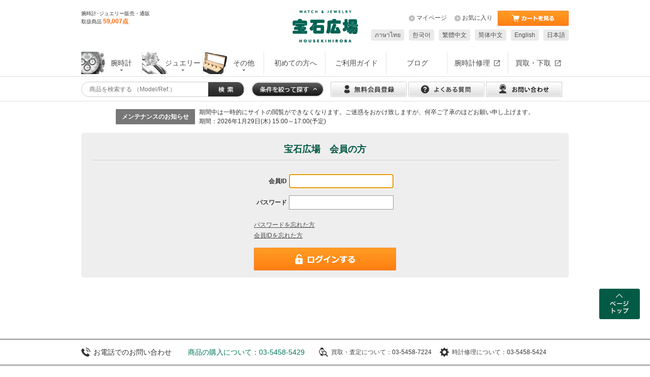

--- FILE ---
content_type: text/html; charset=shift_jis
request_url: https://housekihiroba.jp/shop/userreview/write.aspx?goods=541498001
body_size: 25784
content:
<!DOCTYPE HTML PUBLIC "-//W3C//DTD HTML 4.01 Transitional//EN"
    "//www.w3.org/TR/html4/loose.dtd">
<html lang="ja" >
<head>
<meta http-equiv="Content-Type" content="text/html; charset=Shift_JIS">
<title>ユーザーレビュー「宝石広場」腕時計・ジュエリーのブランド販売・通販</title>



<meta name="description" content=" 新作モデルからヴィンテージまで、人気モデルを多数取り揃え！実績30年の時計･ジュエリー専門店 宝石広場では、東京 渋谷の実店舗でも多彩な商品をご覧いただけます。">
<meta name="keywords" content="新品腕時計,宝石広場,ブランド時計,中古時計,中古ジュエリー,渋谷,新宿">
<meta name="viewport" content="width=device-width,initial-scale=1">
<link rel="stylesheet" href="/css/style.css?20240609" media="all">
<link rel="stylesheet" href="//d1etuyo8ccahel.cloudfront.net/css/goods.css" media="all">
<!-- u-s追加分 start -->
<!-- <link rel="stylesheet" href="//d1etuyo8ccahel.cloudfront.net/css/ress_pon.css?20190828"> -->
<!-- u-s追加分 end -->
<link rel="stylesheet" href="//d1etuyo8ccahel.cloudfront.net/css/display_switch.css">
<link rel="stylesheet" href="//d1etuyo8ccahel.cloudfront.net/css/colorbox.css">
<!-- <script src="//d1etuyo8ccahel.cloudfront.net/lib/jquery.js"></script> -->
<script src="//d1etuyo8ccahel.cloudfront.net/lib/jquery.min.js"></script>
<script src="//d1etuyo8ccahel.cloudfront.net/lib/jquery-ui.js"></script>
<script defer src="//d1etuyo8ccahel.cloudfront.net/lib/jquery.balloon.js"></script>
<script defer src="//d1etuyo8ccahel.cloudfront.net/lib/goods/jquery.tile.min.js"></script>
<script defer src="//d1etuyo8ccahel.cloudfront.net/js/jquery.colorbox-min.js"></script>
<script src="//d1etuyo8ccahel.cloudfront.net/js/common.js"></script>
<!--<script src="//d1etuyo8ccahel.cloudfront.net/js/search_suggest.js"></script>-->
<script src="//d1etuyo8ccahel.cloudfront.net/js/imagesloaded.pkgd.min.js" ></script>
<script src="//d1etuyo8ccahel.cloudfront.net/js/masonry.pkgd.min.js" ></script>
<script src="//d1etuyo8ccahel.cloudfront.net/js/user.js?20190519_5" ></script>

<!-- u-s追加分 start -->
<script defer src="//d1etuyo8ccahel.cloudfront.net/js/goods_edit_hh.js"></script>
<script language="JavaScript" type="text/javascript" src="//d1etuyo8ccahel.cloudfront.net/js/jquery.lazyload.min.js"></script>

<!-- housekihiroba.jp に対する OneTrust Cookie 同意通知の始点 -->
<script type="text/javascript">
    (function() {
        var domainScriptId = "";
        var host = window.location.hostname;

        if (host.indexOf("housekihiroba-en.com") !== -1) {
            domainScriptId = "01964751-03a6-7267-8307-a25fa6bf094e";
        } else if (host.indexOf("housekihiroba.jp") !== -1) {
            domainScriptId = "52a722f6-fbcb-4a10-9975-cf9bf6346b9d";
        } else {
            console.warn("OneTrust domain-script: unknown domain, skipping load");
            return;
        }

        // document.writeで静的スクリプト挿入 (AutoBlockのためにHTMLパース内に挿入する)
        document.write(
            '<script type="text/javascript" src="https://cdn-au.onetrust.com/consent/' + domainScriptId + '/OtAutoBlock.js"><\/script>' +
            '<script type="text/javascript" src="https://cdn-au.onetrust.com/scripttemplates/otSDKStub.js" charset="UTF-8" data-domain-script="' + domainScriptId + '"><\/script>' +
            '<script type="text/javascript">function OptanonWrapper(){}<\/script>'
        );
    })();
</script>
<!-- housekihiroba.jp に対する OneTrust Cookie 同意通知の終点 -->

<!-- Google Tag Manager -->
<script>
    (function(w, d, s, l, i) {
        w[l] = w[l] || [];
        w[l].push({
            'gtm.start': new Date().getTime(),
            event: 'gtm.js'
        });
        var f = d.getElementsByTagName(s)[0],
            j = d.createElement(s),
            dl = l != 'dataLayer' ? '&l=' + l : '';
        j.async = true;
        j.src =
            'https://www.googletagmanager.com/gtm.js?id=' + i + dl;
        f.parentNode.insertBefore(j, f);
    })(window, document, 'script', 'dataLayer', 'GTM-PNKJ8PS');
</script>
<!-- End Google Tag Manager -->

<!-- u-s追加分 end -->

<!--[if IE 8]>
<script defer src="//d1etuyo8ccahel.cloudfront.net/lib/efo/pie_ie678.js"></script>
<script defer src="//d1etuyo8ccahel.cloudfront.net/js/init_ie8.js"></script>
<![endif]-->
<link rel="SHORTCUT ICON" href="https://housekihiroba.jp/favicon.ico">

<!-- ユヒ゛キャストログ計測タグ start -->
<!-- <script >
    var __gyr = {
        "config": {
            "clientToken": "2VAT8QUBXV",
            "crossDomain": true,
            "site": "housekihiroba.jp"
        }
    };
    (function() {
        var ub = document.createElement('script');
        ub.type = 'text/javascript';
        ub.async = true;
        ub.src = location.protocol + "//cmn.gyro-n.com/js/gyr.min.js";
        var s = document.getElementsByTagName('script')[0];
        s.parentNode.insertBefore(ub, s);
    })();
</script> -->
<!-- ユヒ゛キャストログ計測タグ end -->

<!-- ナビプラスサジェスト計測タグ start -->

<script >
    function NPSuggest_listClick(keyword, fieldName, categoryName, category) {
        ga('create', 'UA-2642328-5', 'auto');
        ga('send', {
            hitType: 'event',
            eventCategory: 'Suggest',
            eventAction: 'Click',
            eventLabel: 'keyword'
        });
        return false;
    }
</script>

<!-- ナビプラスサジェスト計測タグ end -->

<style>
/* SP/PC切り替えボタン整形 */

.change_mode_ {
    display: none;
}

div#switchObject {
    display: none !important;
}
</style>

<!-- LINE Tag Base Code -->
<!-- Do Not Modify -->
<script>
(function(g,d,o){
  g._ltq=g._ltq||[];g._lt=g._lt||function(){g._ltq.push(arguments)};
  var h=location.protocol==='https:'?'https://d.line-scdn.net':'http://d.line-cdn.net';
  var s=d.createElement('script');s.async=1;
  s.src=o||h+'/n/line_tag/public/release/v1/lt.js';
  var t=d.getElementsByTagName('script')[0];t.parentNode.insertBefore(s,t);
    })(window, document);
_lt('init', {
  customerType: 'lap',
  tagId: '3131856f-ab05-4224-9f15-3aeccf277f89'
});
_lt('send', 'pv', ['3131856f-ab05-4224-9f15-3aeccf277f89']);
</script>
<noscript>
  <img height="1" width="1" style="display:none"
       src="https://tr.line.me/tag.gif?c_t=lap&t_id=3131856f-ab05-4224-9f15-3aeccf277f89&e=pv&noscript=1" />
</noscript>
<!-- End LINE Tag Base Code -->

<!-- Google tag (gtag.js) 広告一時的 ここから-->
<script async src="https://www.googletagmanager.com/gtag/js?id=AW-957535952"></script>
<script>
  window.dataLayer = window.dataLayer || [];
  function gtag(){dataLayer.push(arguments);}
  gtag('js', new Date());

  gtag('config', 'AW-957535952');
</script>
<!-- Meta Pixel Code -->
<script>
    !function(f,b,e,v,n,t,s)
    {if(f.fbq)return;n=f.fbq=function(){n.callMethod?
    n.callMethod.apply(n,arguments):n.queue.push(arguments)};
    if(!f._fbq)f._fbq=n;n.push=n;n.loaded=!0;n.version='2.0';
    n.queue=[];t=b.createElement(e);t.async=!0;
    t.src=v;s=b.getElementsByTagName(e)[0];
    s.parentNode.insertBefore(t,s)}(window, document,'script',
    'https://connect.facebook.net/en_US/fbevents.js');
    fbq('init', '2910864245754303');
    fbq('track', 'PageView');
    </script>
    <noscript><img height="1" width="1" style="display:none"
    src="https://www.facebook.com/tr?id=2910864245754303&ev=PageView&noscript=1"
    /></noscript>
    <!-- End Meta Pixel Code -->
<!-- Google tag (gtag.js) 広告一時的 ここまで-->

<script>
document.addEventListener("DOMContentLoaded", function() {
    const url = window.location.href;

    const correctPattern = /\/shop\/c\/c/;
    const incorrectPattern = /\/shop\/c\/[^c]/;

    if (incorrectPattern.test(url) && !correctPattern.test(url)) {
        const noindexMeta = document.createElement("meta");
        noindexMeta.setAttribute("name", "robots");
        noindexMeta.setAttribute("content", "noindex");
        document.head.appendChild(noindexMeta);
    }
});
</script>

<script>
  jQuery(function () {
    const params = new URLSearchParams(window.location.search);
    const paramKeys = Array.from(params.keys());
    const trackingParamPattern = /^(utm_|gclid|fbclid|yclid|mc_cid|mc_eid)/i;
    const hasTrackingParam = paramKeys.some(key => trackingParamPattern.test(key));
    if (hasTrackingParam) {
      jQuery('head').append('<meta name="robots" content="noindex">');
    }
  });
</script>

<script>
    (function () {
        if (window.location.pathname.includes('/shop/everyform/form.aspx')) {
            var meta = document.createElement('meta');
            meta.name = "robots";
            meta.content = "noindex";
            document.head.appendChild(meta);
        }

        const urlParams = new URLSearchParams(window.location.search);
        if (urlParams.has('__hstc') || urlParams.has('__hssc')) {
            const meta = document.createElement('meta');
            meta.name = "robots";
            meta.content = "noindex";
            document.head.appendChild(meta);
        }
    })();
</script>


<script type="text/javascript" src="/js/goods_ajax_bookmark.js"></script>
<script type="text/javascript" src="/js/goods_ajax_quickview.js"></script>
<link rel="stylesheet" type="text/css" href="/css/core.css">
<link rel="stylesheet" type="text/css" href="/css/skin.css">




<script type='text/javascript'>
 (function() {
  var s = document.createElement('script');
  s.type = 'text/javascript';
  s.async = true;
  s.src = "https://bvr.ast.snva.jp/beaver.js?serial=4ef3d487-408c-4665-87ba-c2068c3a2bc6";
  var x = document.getElementsByTagName('script')[0];
  x.parentNode.insertBefore(s, x);
 })();
 var _sna_dam = _sna_dam || [];
</script>


<!-- レコメンド行動履歴収集タグ -->
<script type="text/javascript" src="//r3.snva.jp/javascripts/reco/2/sna.js?k=1YS4SKaDi0mn9"></script>

</head>
<body >


<div class="wrapper_">
	
	
		<div id="header">
			<div class="header_inner_">
				<div class="header_box">

  <div class="logo_wrap_">
    <div class="top_txt_">
      <p>腕時計･ジュエリー販売・通販<br>
        取扱商品 <strong>59,007点</strong></p>
    </div>
  </div>

  <p id="sitelogo">
    <a href="/shop/">
      <img src="//d1etuyo8ccahel.cloudfront.net/img/usr/common/sitelogo.png" alt="腕時計・ジュエリーのブランド販売・通販｢宝石広場｣">
    </a>
  </p>

  <div id="headernav">
    <style>
      #custom_trans_bar {
        float: right;
      }

      a[data-stt-changelang] {
        float: right;
        padding: 3px 7px;
        background-color: #eaeaea;
        margin: 8px 0 0 9px;
        border-radius: 3px;
        font-size: 1em;
        cursor: pointer;
        color: #505050;
      }

      a[data-stt-active] {
        font-weight: bold;
        background-color: #505050;
        color: #eaeaea;
        cursor: default;
      }

      #topnav_cart {
        width: 140px;
      }

      #topnav_cart a img {
        width: 100%;
      }
    </style>

    <!--<ul class="customer_menu_" style="float: none;" id="wv-a">
            <li style="float: left;">
              <a href="/shop/pages/info_3.aspx" style="background: url(//d1etuyo8ccahel.cloudfront.net/img/usr/common/ico_attention.png) no-repeat 5px 2px; padding-left: 20x;">新型コロナ対策の取り組みについて</a>
            </li>
        </ul>-->
    <ul class="customer_menu_">
      <li id="topnav_cart">
        <a href="/shop/cart/cart.aspx">
          <img alt="カートを見る" src="//d1etuyo8ccahel.cloudfront.net/img/sys/button/to_orderflow.gif">
        </a>
      </li>

      <li id="topnav_favorite">
        <a href="/shop/customer/guestbookmark.aspx">お気に入り</a>
      </li>

      <li id="topnav_entry">
        <a href="/shop/customer/menu.aspx">マイページ</a>
      </li>
    </ul>
  </div>

</div>

<!-- 翻訳タグ -->
<script defer src="https://d.shutto-translation.com/trans.js?id=52230"></script>

<script>
    jQuery('ul.customer_menu_').after('<div id="custom_trans_bar" data-stt-langbar><a href="#" data-stt-changelang="ja" data-stt-ignore>日本語</a> <a href="#"data-stt-changelang="en" data-stt-ignore>English</a><a href="#" data-stt-changelang="zh-CN"data-stt-ignore>&#31616;体中文</a><a href="#" data-stt-changelang="zh-TW" data-stt-ignore>繁體中文</a><a href="#"data-stt-changelang="ko" data-stt-ignore>&#54620;&#44397;&#50612;</a><a href="#" data-stt-changelang="th"data-stt-ignore>&#3616;&#3634;&#3625;&#3634;&#3652;&#3607;&#3618;</a></div>');
</script>

<!-- sprocketタグ -->
<script
  src='//assets.v2.sprocket.bz/js/sprocket-jssdk.js#config=//assets.sprocket.bz/config/75cee18ce6d34c479881620b09141931.json'
  charset='UTF-8' defer></script>
<!-- sprocketタグ -->
				<ul id="globalnav">
  <li id="gnav01">
    <a class="gnav_wrap" href="/shop/c/cwatch/">
      <div class="gnav01_box">
        <p class="gnav01_img_box">
          <img src="/img/usr/common/gnav01.png" alt="">
        </p>

        <div class="gnav_ttl_box">
          <p class="gnav_ttl">腕時計</p>
          <div class="triangle"></div>
        </div>
      </div>
    </a>

    <div class="subnav_">
      <div class="tabselect_">
        <ul>
          <li class="active_">新品</li>
          <li>中古</li>
        </ul>
      </div>
      <div class="tabbody_">
        <!--時計新品-->
        <div class="block_ active_">
          <div class="block_">
            <dl>
              <dt><a href="/shop/c/c01rx/"><span class="ttl_">ROLEX</span><span class="sub_"> ロレックス</span></a></dt>
              <dd>
                <ul>
                  <li><a href="/shop/c/c01rxnw01/">コスモグラフ デイトナ</a></li>
                  <li><a href="/shop/c/c01rxnw02/">エクスプローラー</a></li>
                  <li><a href="/shop/c/c01rxnw03/">サブマリーナー</a></li>
                  <li><a href="/shop/c/c01rxnw14/">シードゥエラー</a></li>
                  <li><a href="/shop/c/c01rxnw16/">ディープシー</a></li>
                  <li><a href="/shop/c/c01rxnw15/">スカイドゥエラー</a></li>
                  <li><a href="/shop/c/c01rxnw04/">GMTマスター</a></li>
                  <li><a href="/shop/c/c01rxnw06/">ヨットマスター</a></li>
                  <li><a href="/shop/c/c01rxnw07/">デイデイト</a></li>
                  <li><a href="/shop/c/c01rxnw08/">デイトジャスト</a></li>
                  <li><a href="/shop/c/c01rxnw10/">エアキング</a></li>
                  <li><a href="/shop/c/c01rxnw11/">オイスター パーペチュアル</a></li>
                  <li><a href="/shop/c/c01rxnw13/">パーペチュアル 1908</a></li>
                  <li><a href="/shop/c/c01rxnw17/">ランドドゥエラー</a></li>
                </ul>
              </dd>
            </dl>
            <dl>
              <dt><a href="/shop/c/c01iw/"><span class="ttl_">アイダブリューシー</span><span class="sub_"> IWC</span></a></dt>
              <dd>
                <ul>
                  <li><a href="/shop/c/c01iwnw02/">インヂュニア</a></li>
                  <li><a href="/shop/c/c01iwnw01/">ポルトギーゼ</a></li>
                  <li><a href="/shop/c/c01iwnw04/">パイロット・ウォッチ</a></li>
                </ul>
              </dd>
            </dl>
            <dl>
              <dt><a href="/shop/c/c01jl/"><span class="ttl_">ジャガー・ルクルト</span><span class="sub_"> Jaeger
                    LeCoultre</span></a></dt>
              <dd>
                <ul>
                  <li><a href="/shop/c/c01jlnw01/">レベルソ</a></li>
                  <li><a href="/shop/c/c01jlnw02/">マスター</a></li>
                  <li><a href="/shop/c/c01jlnw05/">ポラリス</a></li>
                </ul>
              </dd>
            </dl>
            <dl>
              <dt><a href="/shop/c/c01ap/"><span class="ttl_">オーデマ&nbsp;ピゲ</span><span class="sub_"> AUDEMARS
                    PIGUET</span></a></dt>
              <dd>
                <ul>
                  <li><a href="/shop/c/c01apnw01/">ロイヤルオーク</a></li>
                  <li><a href="/shop/c/c01apnw02/">ロイヤルオーク オフショア</a></li>
                </ul>
              </dd>
            </dl>
          </div>

          <div class="block_">
            <dl>
              <dt><a href="/shop/c/c01om/"><span class="ttl_">OMEGA</span><span class="sub_"> オメガ</span></a></dt>
              <dd>
                <ul>
                  <li><a href="/shop/c/c01omnw01/">スピードマスター</a></li>
                  <li><a href="/shop/c/c01omnw02/">シーマスター</a></li>
                  <li><a href="/shop/c/c01omnw03/">コンステレーション</a></li>
                </ul>
              </dd>
            </dl>
            <dl>
              <dt><a href="/shop/c/c01hu/"><span class="ttl_">HUBLOT</span><span class="sub_"> ウブロ</span></a></dt>
              <dd>
                <ul>
                  <li><a href="/shop/c/c01hunw01/">ビッグ・バン</a></li>
                  <li><a href="/shop/c/c01hunw05/">スピリット オブ ビッグ・バン</a></li>
                  <li><a href="/shop/c/c01hunw03/">クラシック・フュージョン</a></li>
                </ul>
              </dd>
            </dl>
            <dl>
              <dt><a href="/shop/c/c01ze/"><span class="ttl_">ZENITH</span><span class="sub_"> ゼニス</span></a></dt>
              <dd>
                <ul>
                  <li><a href="/shop/c/c01zenw05/">デファイ</a></li>
                  <li><a href="/shop/c/c01zenw06/">クロノマスター</a></li>
                  <li><a href="/shop/c/c01zenw03/">パイロット</a></li>
                </ul>
              </dd>
            </dl>
            <dl>
              <dt><a href="/shop/c/c01br/"><span class="ttl_">BREITLING</span><span class="sub_"> ブライトリング</span></a>
              </dt>
              <dd>
                <ul>
                  <li><a href="/shop/c/c01brnw04/">ナビタイマー</a></li>
                  <li><a href="/shop/c/c01brnw03/">クロノマット</a></li>
                  <li><a href="/shop/c/c01brnw01/">スーパーオーシャン</a></li>
                </ul>
              </dd>
            </dl>
            <dl>
              <dt><a href="/shop/c/c01pn/"><span class="ttl_">PANERAI</span><span class="sub_"> パネライ</span></a></dt>
              <dd>
                <ul>
                  <li><a href="/shop/c/c01pnnw01/">ルミノール</a></li>
                  <li><a href="/shop/c/c01pnnw02/">サブマーシブル</a></li>
                  <li><a href="/shop/c/c01pnnw03/">ラジオミール</a></li>
                </ul>
              </dd>
            </dl>
            <dl>
              <dt><a href="/shop/c/c01wehw/"><span class="ttl_">ハリー・ウィンストン</span><span class="sub_"> HARRY
                    WINSTON</span></a></dt>
              <dd>
                <ul>
                  <li><a href="/shop/c/c01hwnw04/">オーシャン</a></li>
                  <li><a href="/shop/c/c01hwnw03/">アヴェニュー</a></li>
                </ul>
              </dd>
            </dl>
          </div>

          <div class="block_">
            <dl>
              <dt><a href="/shop/c/c01wetu/"><span class="ttl_">TUDOR</span><span class="sub_"> チューダー</span></a></dt>
              <dd>
                <ul>
                  <li><a href="/shop/c/c01tunw01/">ブラックベイ</a></li>
                  <li><a href="/shop/c/c01tunw02/">ペラゴス</a></li>
                  <li><a href="/shop/c/c01tunw09/">レンジャー</a></li>
                </ul>
              </dd>
            </dl>
            <dl>
              <dt><a href="/shop/c/c01bg/"><span class="ttl_">BREGUET</span><span class="sub_"> ブレゲ</span></a></dt>
              <dd>
                <ul>
                  <li><a href="/shop/c/c01bgnw01/">クラシック</a></li>
                  <li><a href="/shop/c/c01bgnw02/">トラディション</a></li>
                  <li><a href="/shop/c/c01bgnw03/">タイプXX / タイプXXI</a></li>
                  <li><a href="/shop/c/c01bgnw04/">マリーン</a></li>
                  <li><a href="/shop/c/c01bgnw06/">レーヌ・ドゥ・ナープル</a></li>
                </ul>
              </dd>
            </dl>
            <dl>
              <dt><a href="/shop/c/c01wenr/"><span class="ttl_">NORQAIN</span><span class="sub_"> ノルケイン</span></a></dt>
              <dd>
                <ul>
                  <li><a href="/shop/c/c01nrnw02/">アドベンチャー</a></li>
                  <li><a href="/shop/c/c01nrnw03/">フリーダム</a></li>
                  <li><a href="/shop/c/c01nrnw01/">インディペンデンス</a></li>
                </ul>
              </dd>
            </dl>
            <dl>
              <dt><a href="/shop/c/c01ca/"><span class="ttl_">Cartier</span><span class="sub_"> カルティエ</span></a></dt>
              <dd>
                <ul>
                  <li><a href="/shop/c/c01canw02/">パシャ ドゥ カルティエ</a></li>
                  <li><a href="/shop/c/c01canw03/">バロン ブルー ドゥ カルティエ</a></li>
                  <li><a href="/shop/c/c01canw01/">タンク</a></li>
                </ul>
              </dd>
            </dl>
            <dl>
              <dt><a href="/shop/c/c01webe/"><span class="ttl_">BELL&ROSS</span><span class="sub_"> ベル＆ロス</span></a>
              </dt>
              <dd>
                <ul>
                  <li><a href="/shop/c/c01benw01/">BR 01</a></li>
                  <li><a href="/shop/c/c01benw02/">BR 03</a></li>
                  <li><a href="/shop/c/c01benw06/">BR 05</a></li>
                </ul>
              </dd>
            </dl>
            <dl>
              <dt><a href="/shop/c/c01webl/"><span class="ttl_">BLANCPAIN</span><span class="sub_"> ブランパン</span></a>
              </dt>
              <dd>
                <ul>
                  <li><a href="/shop/c/c01blnw01/">フィフティ ファゾムス</a></li>
                  <li><a href="/shop/c/c01blnw02/">ヴィルレ</a></li>
                </ul>
              </dd>
            </dl>
          </div>

          <div class="block_">
            <dl>
              <dt><a href="/shop/c/c01ho/"><span class="ttl_">TAG Heuer</span><span class="sub_"> タグ・ホイヤー</span></a>
              </dt>
              <dd>
                <ul>
                  <li><a href="/shop/c/c01honw01/">モナコ</a></li>
                  <li><a href="/shop/c/c01honw02/">カレラ</a></li>
                  <li><a href="/shop/c/c01honw03/">アクアレーサー</a></li>
                </ul>
              </dd>
            </dl>
            <dl>
              <dt><a href="/shop/c/c01pp/"><span class="ttl_">パテック&nbsp;フィリップ</span><span class="sub_"> PATEK
                    PHILIPPE</span></a></dt>
              <dd>
                <ul>
                  <li><a href="/shop/c/c01ppnw03/">カラトラバ</a></li>
                  <li><a href="/shop/c/c01ppnw05/">ノーチラス</a></li>
                  <li><a href="/shop/c/c01ppnw06/">アクアノート</a></li>
                </ul>
              </dd>
            </dl>
            <dl>
              <dt><a href="/shop/c/c01fr/"><span class="ttl_">フランク ミュラー</span><span class="sub_"> FRANCK
                    MULLER</span></a></dt>
              <dd>
                <ul>
                  <li><a href="/shop/c/c01frnw07/">ヴァンガード</a></li>
                  <li><a href="/shop/c/c01frnw01/">トノウ カーベックス</a></li>
                  <li><a href="/shop/c/c01frnw03/">ロングアイランド</a></li>
                </ul>
              </dd>
            </dl>
            <dl>
              <dt><a href="/shop/c/c01bv/"><span class="ttl_">BVLGARI</span><span class="sub_"> ブルガリ</span></a></dt>
              <dd>
                <ul>
                  <li><a href="/shop/c/c01bvnw01/">ブルガリ・ブルガリ</a></li>
                  <li><a href="/shop/c/c01bvnw03/">ディアゴノ</a></li>
                  <li><a href="/shop/c/c01bvnw05/">オクト</a></li>
                </ul>
              </dd>
            </dl>
            <dl>
              <dt><a href="/shop/c/c01ch/"><span class="ttl_">CHANEL</span><span class="sub_"> シャネル</span></a></dt>
              <dd>
                <ul>
                  <li><a href="/shop/c/c01chnw01/">J12 メンズ</a></li>
                  <li><a href="/shop/c/c01chnw04/">J12 レディース</a></li>
                  <li><a href="/shop/c/c01chnw02/">プルミエール</a></li>
                </ul>
              </dd>
            </dl>
            <dl>
              <dt><a href="/shop/c/c01wecp/"><span class="ttl_">CHOPARD</span><span class="sub_"> ショパール</span></a></dt>
              <dd>
                <ul>
                  <li><a href="/shop/c/c01cpnw01/">アルパイン イーグル</a></li>
                  <li><a href="/shop/c/c01cpnw04/">ハッピースポーツ</a></li>
                </ul>
              </dd>
            </dl>
          </div>

          <div class="block_">
            <dl>
              <dt><a href="/shop/c/cw-etc/"><span class="ttl_">OTHER</span><span class="sub_"> その他ブランド</span></a></dt>
            </dl>
            <dl>
              <dt><a href="/shop/c/c01wels/"><span class="ttl_">A.ランゲ＆ゾーネ</span><span class="sub_">
                    A.LANGE＆SOHNE</span></a></dt>
            </dl>
            <dl>
              <dt><a href="/shop/c/c01vc/"><span class="ttl_">ヴァシュロン・コンスタンタン</span><span class="sub_"> VACHERON
                    CONSTANTIN</span></a></dt>
            </dl>
            <dl>
              <dt><a href="/shop/c/c01weor/"><span class="ttl_">ORIS</span><span class="sub_"> オリス</span></a></dt>
            </dl>
            <dl>
              <dt><a href="/shop/c/c01wegl/"><span class="ttl_">グラスヒュッテ・オリジナル</span><span class="sub_"> Glashutte
                    Original</span></a></dt>
            </dl>
            <dl>
              <dt><a href="/shop/c/c01gs/"><span class="ttl_">グランドセイコー</span><span class="sub_"> Grand Seiko</span></a>
              </dt>
            </dl>
            <dl>
              <dt><a href="/shop/c/c01wecs/"><span class="ttl_">Chronoswiss</span><span class="sub_"> クロノスイス</span></a></dt>
            </dl>
            <dl>
              <dt><a href="/shop/c/c01sk/"><span class="ttl_">SEIKO</span><span class="sub_"> セイコー</span></a></dt>
            </dl>
            <dl>
              <dt><a href="/shop/c/c01weno/"><span class="ttl_">ノモス グラスヒュッテ</span><span class="sub_"> NOMOS
                    Glashuette</span></a></dt>
            </dl>
            <dl>
              <dt><a href="/shop/c/c01wepf/"><span class="ttl_">パルミジャーニ・フルリエ</span><span class="sub_"> PARMIGIANI
                    FLEURIER</span></a></dt>
            </dl>
            <dl>
              <dt><a href="/shop/c/c01wepd/"><span class="ttl_">ポルシェ・デザイン</span><span class="sub_"> PORSCHE
                    DESIGN</span></a></dt>
            </dl>
            <dl>
              <dt><a href="/shop/c/c01weml/"><span class="ttl_">モーリス・ラクロア</span><span class="sub_"> MAURICE
                    LACROIX</span></a></dt>
            </dl>
            <dl>
              <dt><a href="/shop/c/c01wemb/"><span class="ttl_">MONTBLANC</span><span class="sub_"> モンブラン</span></a>
              </dt>
            </dl>
            <dl>
              <dt><a href="/shop/c/c01weuh/"><span class="ttl_">JUNGHANS</span><span class="sub_"> ユンハンス</span></a></dt>
            </dl>
            <dl>
              <dt><a href="/shop/c/c01weld/"><span class="ttl_">ルイ・エラール</span><span class="sub_"> LOUIS ERARD</span></a>
              </dt>
            </dl>
            <dl>
              <dt><a href="/shop/c/c01welo/"><span class="ttl_">LONGINES</span><span class="sub_"> ロンジン</span></a></dt>
            </dl>
          </div>
        </div>

        <!--時計中古-->
        <div class="block_">
          <div class="block_">
            <dl>
              <dt><a href="/shop/c/c01rxus/"><span class="ttl_">ROLEX</span><span class="sub_"> ロレックス</span></a></dt>
              <!--<dd>
                <ul>
                  <li><a href="/shop/c/c01rxus01/">コスモグラフ デイトナ</a></li>
                  <li><a href="/shop/c/c01rxus02/">エクスプローラー</a></li>
                  <li><a href="/shop/c/c01rxus03/">サブマリーナー</a></li>
                  <li><a href="/shop/c/c01rxus14/">シードゥエラー</a></li>
                  <li><a href="/shop/c/c01rxus16/">ディープシー</a></li>
                  <li><a href="/shop/c/c01rxus15/">スカイドゥエラー</a></li>
                  <li><a href="/shop/c/c01rxus04/">GMTマスター</a></li>
                  <li><a href="/shop/c/c01rxus05/">ミルガウス</a></li>
                  <li><a href="/shop/c/c01rxus06/">ヨットマスター</a></li>
                  <li><a href="/shop/c/c01rxus07/">デイデイト</a></li>
                  <li><a href="/shop/c/c01rxus08/">デイトジャスト</a></li>
                  <li><a href="/shop/c/c01rxus09/">パーペチュアルデイト</a></li>
                  <li><a href="/shop/c/c01rxus11/">オイスター パーペチュアル</a></li>
                  <li><a href="/shop/c/c01rxus10/">エアキング</a></li>
                  <li><a href="/shop/c/c01rxus13/">パーペチュアル 1908</a></li>
                </ul>
              </dd>-->
            </dl>
            <dl>
              <dt><a href="/shop/c/c01iwus/"><span class="ttl_">アイダブリューシー</span><span class="sub_"> IWC</span></a></dt>
              <!--<dd>
                <ul>
                  <li><a href="/shop/c/c01iwus02/">インヂュニア</a></li>
                  <li><a href="/shop/c/c01iwus01/">ポルトギーゼ</a></li>
                  <li><a href="/shop/c/c01iwus04/">パイロット・ウォッチ</a></li>
                </ul>
              </dd>-->
            </dl>
            <dl>
              <dt><a href="/shop/c/c01jlus/"><span class="ttl_">ジャガー・ルクルト</span><span class="sub_"> Jaeger
                    LeCoultre</span></a></dt>
              <!--<dd>
                <ul>
                  <li><a href="/shop/c/c01jlus01/">レベルソ</a></li>
                  <li><a href="/shop/c/c01jlus02/">マスター</a></li>
                  <li><a href="/shop/c/c01jlus05/">ポラリス</a></li>
                </ul>
              </dd>-->
            </dl>
            <dl>
              <dt><a href="/shop/c/c01apus/"><span class="ttl_">オーデマ&nbsp;ピゲ</span><span class="sub_"> AUDEMARS
                    PIGUET</span></a></dt>
              <!--<dd>
                <ul>
                  <li><a href="/shop/c/c01apus01/">ロイヤルオーク</a></li>
                  <li><a href="/shop/c/c01apus02/">ロイヤルオーク オフショア</a></li>
                </ul>
              </dd>-->
            </dl>
            <dl>
              <dt><a href="/shop/c/c01vcus/"><span class="ttl_">ヴァシュロン・コンスタンタン</span><span class="sub_"> VACHERON
                    CONSTANTIN</span></a></dt>
              <!--<dd>
                <ul>
                  <li><a href="/shop/c/c01vcus01/">オーヴァーシーズ</a></li>
                  <li><a href="/shop/c/c01vcus03/">パトリモニー</a></li>
                </ul>
              </dd>-->
            </dl>
          </div>

          <div class="block_">
            <dl>
              <dt><a href="/shop/c/c01omus/"><span class="ttl_">OMEGA</span><span class="sub_"> オメガ</span></a></dt>
              <!--<dd>
                <ul>
                  <li><a href="/shop/c/c01omus01/">スピードマスター</a></li>
                  <li><a href="/shop/c/c01omus02/">シーマスター</a></li>
                  <li><a href="/shop/c/c01omus03/">コンステレーション</a></li>
                </ul>
              </dd>-->
            </dl>
            <dl>
              <dt><a href="/shop/c/c01huus/"><span class="ttl_">HUBLOT</span><span class="sub_"> ウブロ</span></a></dt>
              <!--<dd>
                <ul>
                  <li><a href="/shop/c/c01huus01/">ビッグ・バン</a></li>
                  <li><a href="/shop/c/c01huus05/">スピリット オブ ビッグ・バン</a></li>
                  <li><a href="/shop/c/c01huus03/">クラシック・フュージョン</a></li>
                </ul>
              </dd>-->
            </dl>
            <dl>
              <dt><a href="/shop/c/c01zeus/"><span class="ttl_">ZENITH</span><span class="sub_"> ゼニス</span></a></dt>
              <!--<dd>
                <ul>
                  <li><a href="/shop/c/c01zeus05/">デファイ</a></li>
                  <li><a href="/shop/c/c01zeus06/">クロノマスター</a></li>
                  <li><a href="/shop/c/c01zeus03/">パイロット</a></li>
                </ul>
              </dd>-->
            </dl>
            <dl>
              <dt><a href="/shop/c/c01brus/"><span class="ttl_">BREITLING</span><span class="sub_"> ブライトリング</span></a>
              </dt>
              <!--<dd>
                <ul>
                  <li><a href="/shop/c/c01brus04/">ナビタイマー</a></li>
                  <li><a href="/shop/c/c01brus03/">クロノマット</a></li>
                  <li><a href="/shop/c/c01brus01/">スーパーオーシャン</a></li>
                </ul>
              </dd>-->
            </dl>
            <dl>
              <dt><a href="/shop/c/c01pnus/"><span class="ttl_">PANERAI</span><span class="sub_"> パネライ</span></a></dt>
              <!--<dd>
                <ul>
                  <li><a href="/shop/c/c01pnus01/">ルミノール</a></li>
                  <li><a href="/shop/c/c01pnus02/">サブマーシブル</a></li>
                  <li><a href="/shop/c/c01pnus03/">ラジオミール</a></li>
                </ul>
              </dd>-->
            </dl>
            <dl>
              <dt><a href="/shop/c/c01wehwus/"><span class="ttl_">ハリー・ウィンストン</span><span class="sub_"> HARRY
                    WINSTON</span></a></dt>
              <!-- <dd>
                <ul>
                  <li><a href="/shop/c/c01hwus04/">オーシャン</a></li>
                  <li><a href="/shop/c/c01hwus03/">アヴェニュー</a></li>
                </ul>
              </dd> -->
            </dl>
            <dl>
              <dt><a href="/shop/c/c01wecpus/"><span class="ttl_">CHOPARD</span><span class="sub_"> ショパール</span></a>
              </dt>
              <!-- <dd>
                <ul>
                  <li><a href="/shop/c/c01cpus01/">アルパイン イーグル</a></li>
                  <li><a href="/shop/c/c01cpus04/">ハッピースポーツ</a></li>
                </ul>
              </dd> -->
            </dl>
          </div>

          <div class="block_">
            <dl>
              <dt><a href="/shop/c/c01wetuus/"><span class="ttl_">TUDOR</span><span class="sub_"> チューダー</span></a></dt>
              <!-- <dd>
                <ul>
                  <li><a href="/shop/c/c01tuus01/">ブラックベイ</a></li>
                  <li><a href="/shop/c/c01tuus07/">プリンスデイト サブマリーナー</a></li>
                  <li><a href="/shop/c/c01tuus06/">クロノタイム</a></li>
                </ul>
              </dd> -->
            </dl>
            <dl>
              <dt><a href="/shop/c/c01bgus/"><span class="ttl_">BREGUET</span><span class="sub_"> ブレゲ</span></a></dt>
              <!-- <dd>
                <ul>
                  <li><a href="/shop/c/c01bgus01/">クラシック</a></li>
                  <li><a href="/shop/c/c01bgus04/">マリーン</a></li>
                  <li><a href="/shop/c/c01bgus03/">タイプXX / タイプXXI</a></li>
                </ul>
              </dd> -->
            </dl>
            <dl>
              <dt><a href="/shop/c/c01gs/"><span class="ttl_">グランドセイコー</span><span class="sub_"> Grand Seiko</span></a>
              </dt>
              <!-- <dd>
                <ul>
                  <li><a href="/shop/c/c01gsus01/">エボリューション9</a></li>
                  <li><a href="/shop/c/c01gsus04/">エレガンス</a></li>
                  <li><a href="/shop/c/c01gsus02/">ヘリテージ</a></li>
                </ul>
              </dd> -->
            </dl>
            <dl>
              <dt><a href="/shop/c/c01caus/"><span class="ttl_">Cartier</span><span class="sub_"> カルティエ</span></a></dt>
              <!-- <dd>
                <ul>
                  <li><a href="/shop/c/c01caus02/">パシャ ドゥ カルティエ</a></li>
                  <li><a href="/shop/c/c01caus03/">バロン ブルー ドゥ カルティエ</a></li>
                  <li><a href="/shop/c/c01caus01/">タンク</a></li>
                </ul>
              </dd> -->
            </dl>
            <dl>
              <dt><a href="/shop/c/c01wegpus/"><span class="ttl_">ジラール ペルゴ</span><span class="sub_"> GIRARD
                    PERREGAUX</span></a></dt>
              <!-- <dd>
                <ul>
                  <li><a href="/shop/c/c01gpus01/">ロレアート</a></li>
                  <li><a href="/shop/c/c01gpus04/">ヴィンテージ1945</a></li>
                  <li><a href="/shop/c/c01gpus02/">1966</a></li>
                </ul>
              </dd> -->
            </dl>
            <dl>
              <dt><a href="/shop/c/c01weblus/"><span class="ttl_">BLANCPAIN</span><span class="sub_"> ブランパン</span></a>
              </dt>
              <!-- <dd>
                <ul>
                  <li><a href="/shop/c/c01blus01/">フィフティ ファゾムス</a></li>
                  <li><a href="/shop/c/c01blus02/">ヴィルレ</a></li>
                </ul>
              </dd> -->
            </dl>
            <dl>
              <dt><a href="/shop/c/c01sk/"><span class="ttl_">SEIKO</span><span class="sub_"> セイコー</span></a></dt>
              <!-- <dd>
                <ul>
                  <li><a href="/shop/c/c01skus01/">アストロン</a></li>
                  <li><a href="/shop/c/c01skus02/">プロスペックス</a></li>
                </ul>
              </dd> -->
            </dl>

          </div>

          <div class="block_">
            <dl>
              <dt><a href="/shop/c/c01hous/"><span class="ttl_">TAG Heuer</span><span class="sub_"> タグ・ホイヤー</span></a>
              </dt>
              <!-- <dd>
                <ul>
                  <li><a href="/shop/c/c01hous01/">モナコ</a></li>
                  <li><a href="/shop/c/c01hous02/">カレラ</a></li>
                  <li><a href="/shop/c/c01hous03/">アクアレーサー</a></li>
                </ul>
              </dd> -->
            </dl>
            <dl>
              <dt><a href="/shop/c/c01ppus/"><span class="ttl_">パテック&nbsp;フィリップ</span><span class="sub_"> PATEK
                    PHILIPPE</span></a></dt>
              <!-- <dd>
                <ul>
                  <li><a href="/shop/c/c01ppus03/">カラトラバ</a></li>
                  <li><a href="/shop/c/c01ppus05/">ノーチラス</a></li>
                  <li><a href="/shop/c/c01ppus06/">アクアノート</a></li>
                </ul>
              </dd> -->
            </dl>
            <dl>
              <dt><a href="/shop/c/c01frus/"><span class="ttl_">フランク ミュラー</span><span class="sub_"> FRANCK
                    MULLER</span></a></dt>
              <!-- <dd>
                <ul>
                  <li><a href="/shop/c/c01frus07/">ヴァンガード</a></li>
                  <li><a href="/shop/c/c01frus01/">トノウ カーベックス</a></li>
                  <li><a href="/shop/c/c01frus03/">ロングアイランド</a></li>
                </ul>
              </dd> -->
            </dl>
            <dl>
              <dt><a href="/shop/c/c01bvus/"><span class="ttl_">BVLGARI</span><span class="sub_"> ブルガリ</span></a></dt>
              <!-- <dd>
                <ul>
                  <li><a href="/shop/c/c01bvus01/">ブルガリ・ブルガリ</a></li>
                  <li><a href="/shop/c/c01bvus03/">ディアゴノ</a></li>
                  <li><a href="/shop/c/c01bvus05/">オクト</a></li>
                </ul>
              </dd> -->
            </dl>
            <dl>
              <dt><a href="/shop/c/c01chus/"><span class="ttl_">CHANEL</span><span class="sub_"> シャネル</span></a></dt>
              <!-- <dd>
                <ul>
                  <li><a href="/shop/c/c01chus01/">J12 メンズ</a></li>
                  <li><a href="/shop/c/c01chus04/">J12 レディース</a></li>
                  <li><a href="/shop/c/c01chus02/">プルミエール</a></li>
                </ul>
              </dd> -->
            </dl>
            <dl>
              <dt><a href="/shop/c/c01welsus/"><span class="ttl_">A.ランゲ＆ゾーネ</span><span class="sub_">
                    A.LANGE＆SOHNE</span></a></dt>
              <!-- <dd>
                <ul>
                  <li><a href="/shop/c/c01lsus01/">ランゲ1</a></li>
                  <li><a href="/shop/c/c01lsus03/">サクソニア</a></li>
                </ul>
              </dd> -->
            </dl>
          </div>

          <div class="block_">
            <dl>
              <dt><a href="/shop/c/cw-etc/"><span class="ttl_">OTHER</span><span class="sub_"> その他ブランド</span></a></dt>
            </dl>
            <dl>
              <dt><a href="/shop/c/c01wefp/"><span class="ttl_">FP JOURNE</span><span class="sub_"> F.P.ジュルヌ</span></a>
              </dt>
            </dl>
            <dl>
              <dt><a href="/shop/c/c01wehmus/"><span class="ttl_">H.MOSER</span><span class="sub_"> H.モーザー</span></a>
              </dt>
            </dl>
            <dl>
              <dt><a href="/shop/c/c01weheus/"><span class="ttl_">HERMES</span><span class="sub_"> エルメス</span></a></dt>
            </dl>
            <dl>
              <dt><a href="/shop/c/c01weorus/"><span class="ttl_">ORIS</span><span class="sub_"> オリス</span></a></dt>
            </dl>
            <dl>
              <dt><a href="/shop/c/c01weglus/"><span class="ttl_">グラスヒュッテ・オリジナル</span><span class="sub_"> Glashutte
                    Original</span></a></dt>
            </dl>
            <dl>
              <dt><a href="/shop/c/c01wecsus/"><span class="ttl_">Chronoswiss</span><span class="sub_"> クロノスイス</span></a>
              </dt>
            </dl>
            <dl>
              <dt><a href="/shop/c/c01wejdus/"><span class="ttl_">ジャケ・ドロー</span><span class="sub_"> JAQUET
                    DROZ</span></a></dt>
            </dl>
            <dl>
              <dt><a href="/shop/c/c01wesnus/"><span class="ttl_">Sinn</span><span class="sub_"> ジン</span></a></dt>
            </dl>
            <dl>
              <dt><a href="/shop/c/c01wenous/"><span class="ttl_">ノモス グラスヒュッテ</span><span class="sub_"> NOMOS
                    Glashuette</span></a></dt>
            </dl>
            <dl>
              <dt><a href="/shop/c/c01wepfus/"><span class="ttl_">パルミジャーニ・フルリエ</span><span class="sub_"> PARMIGIANI
                    FLEURIER</span></a></dt>
            </dl>
            <dl>
              <dt><a href="/shop/c/c01wepius/"><span class="ttl_">PIAGET</span><span class="sub_"> ピアジェ</span></a></dt>
            </dl>
            <dl>
              <dt><a href="/shop/c/c01wepdus/"><span class="ttl_">ポルシェ・デザイン</span><span class="sub_"> PORSCHE
                    DESIGN</span></a></dt>
            </dl>
            <dl>
              <dt><a href="/shop/c/c01wemlus/"><span class="ttl_">モーリス・ラクロア</span><span class="sub_"> MAURICE
                    LACROIX</span></a></dt>
            </dl>
            <dl>
              <dt><a href="/shop/c/c01mzus/"><span class="ttl_">モリッツ・グロスマン</span><span class="sub_"> MORITZ
                    GROSSMANN</span></a></dt>
            </dl>
            <dl>
              <dt><a href="/shop/c/c01wembus/"><span class="ttl_">MONTBLANC</span><span class="sub_"> モンブラン</span></a>
              </dt>
            </dl>
            <dl>
              <dt><a href="/shop/c/c01weuhus/"><span class="ttl_">JUNGHANS</span><span class="sub_"> ユンハンス</span></a>
              </dt>
            </dl>
            <dl>
              <dt><a href="/shop/c/c01wermus/"><span class="ttl_">リシャール・ミル</span><span class="sub_"> RICHARD
                    MILLE</span></a></dt>
            </dl>
            <dl>
              <dt><a href="/shop/c/c01rdus/"><span class="ttl_">ロジェ・デュブイ</span><span class="sub_"> ROGER
                    DUBUIS</span></a></dt>
            </dl>
          </div>
        </div>
      </div>
    </div>
  </li>

  <li id="gnav02">
    <a class="gnav_wrap" href="/shop/c/cjewel/">
      <div class="gnav02_box">
        <p class="gnav02_img_box">
          <img src="/img/usr/common/gnav02.png" alt="">
        </p>

        <div class="gnav_ttl_box">
          <p class="gnav_ttl">ジュエリー</p>
          <div class="triangle"></div>
        </div>
      </div>
    </a>

    <div class="subnav_">
      <div class="tabselect_">
        <ul>
          <li class="active_">新品</li>
          <li>中古</li>
        </ul>
      </div>
      <div class="tabbody_">
        <div class="block_ active_">
          <div class="block_add">
            <dl class="dl_add">
              <dt class="dt_add"><a href="/shop/c/cjhod/"><span class="ttl_">宝石広場オリジナル</span><span class="sub_">
                    ダイヤモンドジュエリー</span></a></dt>
              <dd class="dd_add">
                <ul class="ul_add">
                  <li class="li_add"><a href="/shop/c/c0214dn/" class="a_add">ネックレス</a></li>
                  <li class="li_add"><a href="/shop/c/c0214dp/" class="a_add">ピアス</a></li>
                  <li class="li_add"><a href="/shop/c/c0214dr/" class="a_add">リング</a></li>
                  <li class="li_add"><a href="/shop/c/c0214dt/" class="a_add">テニスブレス</a></li>
                  <li class="li_add"><a href="/shop/c/c0214st/" class="a_add">その他</a></li>
                </ul>
              </dd>
            </dl>

            <dl class="dl_add">
              <dt class="dt_add"><a href="/shop/c/cjhop/"><span class="ttl_">宝石広場オリジナル</span><span class="sub_">
                    パールジュエリー</span></a></dt>
              <dd class="dd_add">
                <ul class="ul_add">
                  <li class="li_add"><a href="/shop/c/c0201pn/" class="a_add">ネックレス</a></li>
                  <li class="li_add"><a href="/shop/c/c0201pp/" class="a_add">ピアス</a></li>
                  <li class="li_add"><a href="/shop/c/c0201pb/" class="a_add">ブレスレット</a></li>
                  <li class="li_add"><a href="/shop/c/c0201pc/" class="a_add">チョーカー</a></li>
                </ul>
              </dd>
            </dl>
            <dl class="dl_add">
              <dt class="dt_add"><a href="/shop/c/c08EN/"><span class="ttl_">ENCELADE1789</span><span
                    class="sub_">アンセラード1789</span></a></dt>
              <dd class="dd_add">
                <ul class="ul_add">
                  <li class="li_add"><a href="/shop/c/c08EN/" class="a_add">カフリンクス</a></li>
                </ul>
              </dd>
            </dl>
            <dl class="dl_add">
              <dt class="dt_add"><a href="/shop/c/c08pp/"><span class="ttl_">PATEK PHILIPPE</span><span
                    class="sub_">パテック&nbsp;フィリップ</span></a></dt>
              <dd class="dd_add">
                <ul class="ul_add">
                  <li class="li_add"><a href="/shop/c/c08pp/" class="a_add">カフリンクス</a></li>
                </ul>
              </dd>
            </dl>
            <dl class="dl_add">
              <dt class="dt_add"><a href="/shop/c/c08TF/"><span class="ttl_">TF Est.1968</span><span
                    class="sub_"></span></a></dt>
              <dd class="dd_add">
                <ul class="ul_add">
                  <li class="li_add"><a href="/shop/c/c08TF/" class="a_add">カフリンクス・ベルト</a></li>
                </ul>
              </dd>
            </dl>

            <!--<dl class="dl_add">
                            <dt class="dt_add"><a href="/contents/eng_ring_order/" target="_blank"><span class="ttl_">婚約指輪 セミオーダー</span></a></dt>
                        </dl>-->
          </div>
          <div class="block_add">

            <dl class="dl_add">
              <dt class="dt_add"><a href="/shop/c/cjtc/"><span class="ttl_">TIFFANY＆CO</span><span class="sub_">
                    ティファニー</span></a></dt>
              <dd class="dd_add">
                <ul class="ul_add">
                  <li class="li_add"><a href="/shop/c/cjtcnw01/" class="a_add">リング</a></li>
                  <li class="li_add"><a href="/shop/c/cjtcnw02/" class="a_add">ピアス</a></li>
                  <li class="li_add"><a href="/shop/c/cjtcnw03/" class="a_add">ブレスレット</a></li>
                  <li class="li_add"><a href="/shop/c/cjtcnw04/" class="a_add">ネックレス</a></li>
                  <li class="li_add"><a href="/shop/c/cjtcnw05/" class="a_add">ペンダントヘッド</a></li>
                </ul>
              </dd>
            </dl>
            <dl class="dl_add">
              <dt class="dt_add"><a href="/shop/c/cjda/"><span class="ttl_">DAMIANI</span><span class="sub_">
                    ダミアーニ</span></a></dt>
              <dd class="dd_add">
                <ul class="ul_add">
                  <li class="li_add"><a href="/shop/c/cjdanw01/" class="a_add">ネックレス</a></li>
                  <li class="li_add"><a href="/shop/c/cjdanw02/" class="a_add">ピアス</a></li>
                  <li class="li_add"><a href="/shop/c/cjdanw03/" class="a_add">ブレスレット</a></li>
                  <li class="li_add"><a href="/shop/c/cjdanw04/" class="a_add">チャーム</a></li>
                  <li class="li_add"><a href="/shop/c/cjdanw05/" class="a_add">リング</a></li>
                </ul>
              </dd>
            </dl>
            <dl class="dl_add">
              <dt class="dt_add"><a href="/shop/c/cjbc/"><span class="ttl_">BOUCHERON</span><span class="sub_">
                    ブシュロン</span></a></dt>
              <dd class="dd_add">
                <ul class="ul_add">
                  <li class="li_add"><a href="/shop/c/cjbcnw01/" class="a_add">ネックレス</a></li>
                  <li class="li_add"><a href="/shop/c/cjbcnw02/" class="a_add">ピアス</a></li>
                  <li class="li_add"><a href="/shop/c/cjbcnw03/" class="a_add">リング</a></li>
                  <li class="li_add"><a href="/shop/c/cjbcnw04/" class="a_add">ブレスレット</a></li>
                </ul>
              </dd>
            </dl>
            <!--
        -->
          </div>
          <div class="block_add">

            <dl class="dl_add">
              <dt class="dt_add"><a href="/shop/c/cjfrd/"><span class="ttl_">FRED</span><span class="sub_">
                    フレッド</span></a></dt>
              <dd class="dd_add">
                <ul class="ul_add">
                  <li class="li_add"><a href="/shop/c/cjfrdnw/" class="a_add">フォース10 ケーブル</a></li>
                  <li class="li_add"><a href="/shop/c/cjfrdnb/" class="a_add">フォース10 バックル</a></li>
                  <li class="li_add"><a href="/shop/c/cjfrdnt/" class="a_add">その他</a></li>
                </ul>
              </dd>
            </dl>
            <dl class="dl_add">
              <dt class="dt_add"><a href="/shop/c/cjbv/"><span class="ttl_">BVLGARI</span><span class="sub_">
                    ブルガリ</span></a></dt>
              <dd class="dd_add">
                <ul class="ul_add">
                  <li class="li_add"><a href="/shop/c/cjbvnw01/" class="a_add">ネックレス</a></li>
                  <li class="li_add"><a href="/shop/c/cjbvnw02/" class="a_add">ピアス</a></li>
                  <li class="li_add"><a href="/shop/c/cjbvnw03/" class="a_add">リング</a></li>
                  <li class="li_add"><a href="/shop/c/cjbvnw04/" class="a_add">ブレスレット</a></li>
                  <li class="li_add"><a href="/shop/c/cjbvnw05/" class="a_add">ペンダントヘッド</a></li>
                  <li class="li_add"><a href="/shop/c/cjbvnw06/" class="a_add">その他</a></li>
                </ul>
              </dd>
            </dl>
            <dl class="dl_add">
              <dt class="dt_add"><a href="/shop/c/cjcm/"><span class="ttl_">CHAUMET</span><span class="sub_">
                    ショーメ</span></a></dt>
              <dd class="dd_add">
                <ul class="ul_add">
                  <li class="li_add"><a href="/shop/c/cjcmnw01/" class="a_add">ネックレス</a></li>
                  <li class="li_add"><a href="/shop/c/cjcmnw02/" class="a_add">ピアス</a></li>
                  <li class="li_add"><a href="/shop/c/cjcmnw03/" class="a_add">リング</a></li>
                  <li class="li_add"><a href="/shop/c/cjcmnw04/" class="a_add">ブレスレット</a></li>
                </ul>
              </dd>
            </dl>
          </div>
          <div class="block_add">
            <dl class="dl_add">
              <dt class="dt_add"><a href="/shop/c/cjcp/"><span class="ttl_">CHOPARD</span><span class="sub_">
                    ショパール</span></a></dt>
              <dd class="dd_add">
                <ul class="ul_add">
                  <li class="li_add"><a href="/shop/c/cjcpnw01/" class="a_add">ネックレス</a></li>
                  <li class="li_add"><a href="/shop/c/cjcpnw02/" class="a_add">ピアス</a></li>
                  <li class="li_add"><a href="/shop/c/cjcpnw03/" class="a_add">リング</a></li>
                  <li class="li_add"><a href="/shop/c/cjcpnw04/" class="a_add">ブレスレット</a></li>
                </ul>
              </dd>
            </dl>
            <dl class="dl_add">
              <dt class="dt_add"><a href="/shop/c/cjgr/"><span class="ttl_">GRAFF</span><span class="sub_">
                    グラフ</span></a></dt>
              <dd class="dd_add">
                <ul class="ul_add">
                  <li class="li_add"><a href="/shop/c/cjgrnw01/" class="a_add">ネックレス</a></li>
                  <li class="li_add"><a href="/shop/c/cjgrnw02/" class="a_add">ピアス</a></li>
                  <li class="li_add"><a href="/shop/c/cjgrnw04/" class="a_add">リング</a></li>
                  <li class="li_add"><a href="/shop/c/cjgrnw03/" class="a_add">ブレスレット</a></li>
                </ul>
              </dd>
            </dl>

            <dl class="dl_add">
              <dt class="dt_add"><a href="/shop/c/cjpm/"><span class="ttl_">Pomellato</span><span class="sub_">
                    ポメラート</span></a></dt>
							<dd class="dd_add">
								<ul class="ul_add">
									<li class="li_add"><a href="/shop/c/cjpmnw01/" class="a_add">リング</a></li>
									<li class="li_add"><a href="/shop/c/cjpmnw02/" class="a_add">ネックレス</a></li>
									<li class="li_add"><a href="/shop/c/cjpmnw03/" class="a_add">ピアス</a></li>
								</ul>
							</dd>
            </dl>
            <dl class="dl_add">
              <dt class="dt_add hov_none"><span class="ttl_">ジュエリー&nbsp;タイプ別</span></dt>
              <style>
                .hov_none {
                  pointer-events: none;
                }
              </style>
              <dd class="dd_add">
                <ul class="ul_add">
                  <li class="li_add"><a href="/shop/goods/search.aspx?selected_category=jewel&keyword=&used_flg=%90V%95i&used_flg=%83A%83E%83g%83%8C%83b%83g&price_from=&price_to=&jewel_type=%83%8A%83%93%83O&search=x#goods_list" class="a_add">リング</a></li>

                  <li class="li_add"><a href="/shop/goods/search.aspx?selected_category=jewel&keyword=&used_flg=%90V%95i&used_flg=%83A%83E%83g%83%8C%83b%83g&price_from=&price_to=&jewel_type=%83l%83b%83N%83%8C%83X%A5%83%60%83%87%81%5B%83J%81%5B&search=x#goods_list" class="a_add">ネックレス・チョーカー</a></li>
                  <li class="li_add"><a href="/shop/goods/search.aspx?selected_category=jewel&keyword=&used_flg=%90V%95i&used_flg=%83A%83E%83g%83%8C%83b%83g&price_from=&price_to=&jewel_type=%83u%83%8C%83X%83%8C%83b%83g%A5%83o%83%93%83O%83%8B&search=x#goods_list" class="a_add">ブレスレット・バングル</a></li>
                  <li class="li_add"><a href="/shop/goods/search.aspx?selected_category=jewel&keyword=&used_flg=%90V%95i&used_flg=%83A%83E%83g%83%8C%83b%83g&price_from=&price_to=&jewel_type=%83s%83A%83X%A5%83C%83%84%83%8A%83%93%83O&search=x#goods_list" class="a_add">ピアス・イヤリング</a></li>
                  <li class="li_add"><a href="/shop/goods/search.aspx?selected_category=jewel&keyword=&used_flg=%90V%95i&used_flg=%83A%83E%83g%83%8C%83b%83g&price_from=&price_to=&jewel_type=%83y%83%93%83_%83%93%83g%83w%83b%83h%A5%83%60%83%83%81%5B%83%80&search=x#goods_list" class="a_add">ペンダントヘッド・チャーム</a></li>
                  <li class="li_add"><a href="/shop/goods/search.aspx?selected_category=jewel&keyword=&used_flg=%90V%95i&used_flg=%83A%83E%83g%83%8C%83b%83g&price_from=&price_to=&jewel_type=%82%BB%82%CC%91%BC&search=x#goods_list" class="a_add">その他</a></li>
                </ul>
              </dd>
            </dl>
          </div>
        </div>
        <div class="block_">
          <div class="block_add">
            <dl class="dl_add">
              <dt class="dt_add"><a href="/shop/c/cjcaus/"><span class="ttl_">Cartier</span><span class="sub_">
                    カルティエ</span></a></dt>
              <!-- <dd class="dd_add">
                <ul class="ul_add">
                  <li class="li_add"><a href="/shop/c/cjcaus01/" class="a_add">リング</a></li>
                  <li class="li_add"><a href="/shop/c/cjcaus02/" class="a_add">ピアス</a></li>
                  <li class="li_add"><a href="/shop/c/cjcaus03/" class="a_add">ブレスレット</a></li>
                  <li class="li_add"><a href="/shop/c/cjcaus04/" class="a_add">ネックレス</a></li>
                  <li class="li_add"><a href="/shop/c/cjcaus05/" class="a_add">ペンダントヘッド</a></li>
                  <li class="li_add"><a href="/shop/c/cjcaus06/" class="a_add">ブローチ</a></li>
                  <li class="li_add"><a href="/shop/c/cjcaus07/" class="a_add">その他</a></li>
                </ul>
              </dd> -->
            </dl>
            <dl class="dl_add">
              <dt class="dt_add"><a href="/shop/c/cjvcaus/"><span class="ttl_">ヴァンクリーフ＆アーペル</span><span class="sub_">
                    VanCleef&amp;Arpels</span></a></dt>
              <!-- <dd class="dd_add">
                <ul class="ul_add">
                  <li class="li_add"><a href="/shop/c/cjvcaus01/" class="a_add">ネックレス</a></li>
                  <li class="li_add"><a href="/shop/c/cjvcaus02/" class="a_add">ピアス</a></li>
                  <li class="li_add"><a href="/shop/c/cjvcaus03/" class="a_add">リング</a></li>
                  <li class="li_add"><a href="/shop/c/cjvcaus04/" class="a_add">ブレスレット</a></li>
                  <li class="li_add"><a href="/shop/c/cjvcaus05/" class="a_add">ブローチ</a></li>
                </ul>
              </dd> -->
            </dl>
            <dl class="dl_add">
              <dt class="dt_add"><a href="/shop/c/cjhwus/"><span class="ttl_">ハリーウィンストン</span><span class="sub_"> Harry
                    Winston</span></a></dt>
            </dl>
          </div>
          <div class="block_add">
            <dl class="dl_add">
              <dt class="dt_add"><a href="/shop/c/cjtcus/"><span class="ttl_">TIFFANY＆CO</span><span class="sub_">
                    ティファニー</span></a></dt>
              <!-- <dd class="dd_add">
                <ul class="ul_add">
                  <li class="li_add"><a href="/shop/c/cjtcus01/" class="a_add">リング</a></li>
                  <li class="li_add"><a href="/shop/c/cjtcus02/" class="a_add">ピアス</a></li>
                  <li class="li_add"><a href="/shop/c/cjtcus03/" class="a_add">ブレスレット</a></li>
                  <li class="li_add"><a href="/shop/c/cjtcus04/" class="a_add">ネックレス</a></li>
                  <li class="li_add"><a href="/shop/c/cjtcus05/" class="a_add">ペンダントヘッド</a></li>
                </ul>
              </dd> -->
            </dl>
            <dl class="dl_add">
              <dt class="dt_add"><a href="/shop/c/cjdaus/"><span class="ttl_">DAMIANI</span><span class="sub_">
                    ダミアーニ</span></a></dt>
              <!-- <dd class="dd_add">
                <ul class="ul_add">
                  <li class="li_add"><a href="/shop/c/cjdaus01/" class="a_add">ネックレス</a></li>
                  <li class="li_add"><a href="/shop/c/cjdaus02/" class="a_add">ピアス</a></li>
                  <li class="li_add"><a href="/shop/c/cjdaus03/" class="a_add">ブレスレット</a></li>
                  <li class="li_add"><a href="/shop/c/cjdaus04/" class="a_add">チャーム</a></li>
                  <li class="li_add"><a href="/shop/c/cjdaus05/" class="a_add">リング</a></li>
                  <li class="li_add"><a href="/shop/c/cjdaus06/" class="a_add">ブローチ</a></li>
                </ul>
              </dd> -->
            </dl>
            <dl class="dl_add">
              <dt class="dt_add"><a href="/shop/c/cjbcus/"><span class="ttl_">BOUCHERON</span><span class="sub_">
                    ブシュロン</span></a></dt>
              <!-- <dd class="dd_add">
                <ul class="ul_add">
                  <li class="li_add"><a href="/shop/c/cjbcus01/" class="a_add">ネックレス</a></li>
                  <li class="li_add"><a href="/shop/c/cjbcus02/" class="a_add">ピアス</a></li>
                  <li class="li_add"><a href="/shop/c/cjbcus03/" class="a_add">リング</a></li>
                  <li class="li_add"><a href="/shop/c/cjbcus04/" class="a_add">ブレスレット</a></li>
                </ul>
              </dd> -->
            </dl>

          </div>
          <div class="block_add">
            <dl class="dl_add">
              <dt class="dt_add"><a href="/shop/c/cjfrdus/"><span class="ttl_">FRED</span><span class="sub_">
                    フレッド</span></a></dt>

            </dl>
            <dl class="dl_add">
              <dt class="dt_add"><a href="/shop/c/cjbvus/"><span class="ttl_">BVLGARI</span><span class="sub_">
                    ブルガリ</span></a></dt>
              <!-- <dd class="dd_add">
                <ul class="ul_add">
                  <li class="li_add"><a href="/shop/c/cjbvus01/" class="a_add">ネックレス</a></li>
                  <li class="li_add"><a href="/shop/c/cjbvus02/" class="a_add">ピアス</a></li>
                  <li class="li_add"><a href="/shop/c/cjbvus03/" class="a_add">リング</a></li>
                  <li class="li_add"><a href="/shop/c/cjbvus04/" class="a_add">ブレスレット</a></li>
                  <li class="li_add"><a href="/shop/c/cjbvus05/" class="a_add">ペンダントヘッド</a></li>
                  <li class="li_add"><a href="/shop/c/cjbvus06/" class="a_add">その他</a></li>
                </ul>
              </dd> -->
            </dl>
            <dl class="dl_add">
              <dt class="dt_add"><a href="/shop/c/cjmius/"><span class="ttl_">MIKIMOTO</span><span class="sub_">
                    ミキモト</span></a></dt>
              <!-- <dd class="dd_add">
                <ul class="ul_add">
                  <li class="li_add"><a href="/shop/c/cjmius01/" class="a_add">ネックレス</a></li>
                  <li class="li_add"><a href="/shop/c/cjmius02/" class="a_add">ピアス</a></li>
                  <li class="li_add"><a href="/shop/c/cjmius03/" class="a_add">リング</a></li>
                  <li class="li_add"><a href="/shop/c/cjmius04/" class="a_add">ブレスレット</a></li>
                  <li class="li_add"><a href="/shop/c/cjmius05/" class="a_add">ペンダントヘッド</a></li>
                  <li class="li_add"><a href="/shop/c/cjmius06/" class="a_add">ブローチ</a></li>
                  <li class="li_add"><a href="/shop/c/cjmius07/" class="a_add">その他</a></li>
                </ul>
              </dd> -->
            </dl>
            <dl class="dl_add">
              <dt class="dt_add"><a href="/shop/c/cjcmus/"><span class="ttl_">CHAUMET</span><span class="sub_">
                    ショーメ</span></a></dt>
            </dl>
            <dl class="dl_add">
              <dt class="dt_add"><a href="/shop/c/cjcpus/"><span class="ttl_">CHOPARD</span><span class="sub_">
                    ショパール</span></a></dt>
            </dl>
            <dl class="dl_add">
              <dt class="dt_add"><a href="/shop/c/cjgrus/"><span class="ttl_">GRAFF</span><span class="sub_">
                    グラフ</span></a></dt>
            </dl>

          </div>
          <div class="block_add">
            <dl class="dl_add">
              <dt class="dt_add"><a href="/shop/c/cjpmus/"><span class="ttl_">Pomellato</span><span class="sub_">
                    ポメラート</span></a></dt>
							<!-- <dd class="dd_add">
								<ul class="ul_add">
									<li class="li_add"><a href="/shop/c/cjpmus01/" class="a_add">リング</a></li>
									<li class="li_add"><a href="/shop/c/cjpmus02/" class="a_add">ネックレス</a></li>
									<li class="li_add"><a href="/shop/c/cjpmus03/" class="a_add">ピアス</a></li>
								</ul>
							</dd> -->
            </dl>
            <dl class="dl_add">
              <dt class="dt_add"><a href="/shop/c/cjpius/"><span class="ttl_">PIAGET</span><span class="sub_">
                    ピアジェ</span></a></dt>
            </dl>
            <dl class="dl_add">
              <dt class="dt_add"><a href="/shop/c/cjpvus/"><span class="ttl_">ポンテヴェキオ</span><span class="sub_"> Ponte
                    Vecchio</span></a></dt>
            </dl>
            <dl class="dl_add">
              <dt class="dt_add"><a href="/shop/c/cjchus/"><span class="ttl_">CHANEL</span><span class="sub_">
                    シャネル</span></a></dt>
            </dl>
            <dl class="dl_add">
              <dt class="dt_add"><a href="/shop/c/cjta/"><span class="ttl_">TASAKI</span><span class="sub_">
                    タサキ</span></a></dt>
            </dl>

            <dl class="dl_add">
              <dt class="dt_add"><a
                  href="/shop/goods/search.aspx?selected_category=jewel&keyword=&price_from=&price_to=&brand=%83m%81%5B%83u%83%89%83%93%83h&search=x#goods_list"><span
                    class="ttl_">NO BRAND</span><span class="sub_">ノーブランド</span></a></dt>
            </dl>
            <dl class="dl_add">
              <dt class="dt_add"><a href="/shop/c/cjbrand/"><span class="ttl_">OTHER</span><span
                    class="sub_">その他ブランド</span></a></dt>
            </dl>
            <dl class="dl_add">
              <dt class="dt_add hov_none"><span class="ttl_">ジュエリー&nbsp;タイプ別</span></dt>
              <dd class="dd_add">
                <ul class="ul_add">
                  <li class="li_add"><a href="/shop/goods/search.aspx?selected_category=jewel&keyword=&used_flg=USED&used_flg=%96%A2%8Eg%97p&used_flg=%8B%C9%94%FC%95i&price_from=&price_to=&jewel_type=%83%8A%83%93%83O&search=x#goods_list" class="a_add">リング</a></li>
                  <li class="li_add"><a href="/shop/goods/search.aspx?selected_category=jewel&keyword=&used_flg=USED&used_flg=%96%A2%8Eg%97p&used_flg=%8B%C9%94%FC%95i&price_from=&price_to=&jewel_type=%83l%83b%83N%83%8C%83X%A5%83%60%83%87%81%5B%83J%81%5B&search=x#goods_list" class="a_add">ネックレス・チョーカー</a></li>
                  <li class="li_add"><a href="/shop/goods/search.aspx?selected_category=jewel&keyword=&used_flg=USED&used_flg=%96%A2%8Eg%97p&used_flg=%8B%C9%94%FC%95i&price_from=&price_to=&jewel_type=%83u%83%8C%83X%83%8C%83b%83g%A5%83o%83%93%83O%83%8B&search=x#goods_list" class="a_add">ブレスレット・バングル</a></li>
                  <li class="li_add"><a href="/shop/goods/search.aspx?selected_category=jewel&keyword=&used_flg=USED&used_flg=%96%A2%8Eg%97p&used_flg=%8B%C9%94%FC%95i&price_from=&price_to=&jewel_type=%83s%83A%83X%A5%83C%83%84%83%8A%83%93%83O&search=x#goods_list" class="a_add">ピアス・イヤリング</a></li>
                  <li class="li_add"><a href="/shop/goods/search.aspx?selected_category=jewel&keyword=&used_flg=USED&used_flg=%96%A2%8Eg%97p&used_flg=%8B%C9%94%FC%95i&price_from=&price_to=&jewel_type=%83y%83%93%83_%83%93%83g%83w%83b%83h%A5%83%60%83%83%81%5B%83%80&search=x#goods_list" class="a_add">ペンダントヘッド・チャーム</a></li>
                  <li class="li_add"><a href="/shop/goods/search.aspx?selected_category=jewel&keyword=&used_flg=USED&used_flg=%96%A2%8Eg%97p&used_flg=%8B%C9%94%FC%95i&price_from=&price_to=&jewel_type=%83u%83%8D%81%5B%83%60&search=x#goods_list" class="a_add">ブローチ</a></li>
                  <li class="li_add"><a href="/shop/goods/search.aspx?selected_category=jewel&keyword=&used_flg=USED&used_flg=%96%A2%8Eg%97p&used_flg=%8B%C9%94%FC%95i&price_from=&price_to=&jewel_type=%82%BB%82%CC%91%BC&search=x#goods_list" class="a_add">その他</a></li>
                </ul>
              </dd>
            </dl>
          </div>
        </div>
      </div>
    </div>
  </li>

  <li id="gnav03">
    <a class="gnav_wrap" href="/shop/c/citem/">
      <div class="gnav03_box">
        <p class="gnav03_img_box">
          <img src="/img/usr/common/gnav03.png" alt="">
        </p>

        <div class="gnav_ttl_box">
          <p class="gnav_ttl">その他</p>
          <div class="triangle"></div>
        </div>
      </div>
    </a>

    <div class="subnav_">
      <div class="tabbody_">
        <div class="block_ active_">
          <div class="block_add">
            <dl class="dl_add">
              <dt class="dt_add"><a href="/shop/c/c01goods/"><span class="sub_"> ウォッチワインダー</span></a></dt>
            </dl>
          </div>
          <div class="block_add">
            <dl class="dl_add">
              <dt class="dt_add"><a href="/shop/c/ccase/"><span class="sub_"> 時計･ジュエリーケース</span></a></dt>
            </dl>
          </div>
          <div class="block_add">
            <dl class="dl_add">
              <dt class="dt_add"><a href="/shop/c/c01belt/"><span class="sub_"> 時計用ベルト</span></a></dt>
              <dd class="dd_add">
                <ul class="ul_add">

                  <li class="li_add"><a href="/shop/c/c01belth1/" class="a_add">宝石広場オリジナル</a></li>
                  <li class="li_add"><a href="/shop/c/c01beltr1/" class="a_add">ロレックス用 <span
                        style="font-size: 10px;">宝石広場オリジナル</span></a></li>
                  <li class="li_add"><a href="/shop/c/c01beltp1/" class="a_add">パネライ用 <span
                        style="font-size: 10px;">宝石広場オリジナル</span></a></li>
                  <li class="li_add"><a href="/shop/c/c01belti1/" class="a_add">IWC用 <span
                        style="font-size: 10px;">宝石広場オリジナル</span></a></li>
                  <li class="li_add"><a href="/shop/c/c01beltm1/" class="a_add">モレラート MORELLATO</a>
                  </li>
                  <li class="li_add"><a href="/shop/c/c01beltb1/" class="a_add">バンビ BAMBI</a></li>
                </ul>
              </dd>
            </dl>
          </div>
          <div class="block_add">
            <dl class="dl_add">
              <dt class="dt_add"><a href="/shop/c/cpen/"><span class="sub_"> ペン・ボールペン</span></a></dt>
              <dd class="dd_add">
                <ul class="ul_add">
                  <li class="li_add"><a href="/shop/c/cCARA/" class="a_add">カランダッシュ <span style="font-size: 10px;">Caran
                        d&apos;Ache</span></a></li>
                  <li class="li_add"><a href="/shop/c/cCHOPA/" class="a_add">ショパール <span
                        style="font-size: 10px;">Chopard</span></a></li>
                  <li class="li_add"><a href="/shop/c/cMTGP/" class="a_add">モンテグラッパ <span
                        style="font-size: 10px;">Montegrappa</span></a></li>
                  <li class="li_add"><a href="/shop/c/cPINA/" class="a_add">ピナイダー <span
                        style="font-size: 10px;">Pineider</span></a></li>
                  <li class="li_add"><a href="/shop/c/c08TFPN/" class="a_add">TF Est.1968</a></li>
                </ul>
              </dd>
            </dl>
          </div>
        </div>
      </div>
    </div>
  </li>

  <li id="gnav04">

    <a class="gnav_wrap" href="/shop/pages/about.aspx">
      <div class="gnav04_box">
        <div class="gnav_ttl_box">
          <p class="gnav_ttl">初めての方へ</p>
        </div>
      </div>
    </a>

  </li>


  <li id="gnav05" class="gnav_ja">

    <a class="gnav_wrap" href="/shop/pages/beginners.aspx">
      <div class="gnav05_box">
        <div class="gnav_ttl_box">
          <p class="gnav_ttl">ご利用ガイド</p>
        </div>
      </div>
    </a>

  </li>

  <li id="gnav05" class="gnav_en">

    <a class="gnav_wrap" href="https://housekihiroba.jp/shop/contents2/helpcenter_en.aspx">
      <div class="gnav05_box">
        <div class="gnav_ttl_box">
          <p class="gnav_ttl">ご利用ガイド</p>
        </div>
      </div>
    </a>

  </li>

  <li id="gnav05" class="gnav_zh-Hans">

    <a class="gnav_wrap" href="https://housekihiroba.jp/shop/contents2/helpcenter_en.aspx">
      <div class="gnav05_box">
        <div class="gnav_ttl_box">
          <p class="gnav_ttl">ご利用ガイド</p>
        </div>
      </div>
    </a>

  </li>

  <li id="gnav05" class="gnav_zh-Hant">

    <a class="gnav_wrap" href="https://housekihiroba.jp/shop/contents2/helpcenter_en.aspx">
      <div class="gnav05_box">
        <div class="gnav_ttl_box">
          <p class="gnav_ttl">ご利用ガイド</p>
        </div>
      </div>
    </a>

  </li>

  <li id="gnav05" class="gnav_ko">

    <a class="gnav_wrap" href="https://housekihiroba.jp/shop/contents2/helpcenter_en.aspx">
      <div class="gnav05_box">
        <div class="gnav_ttl_box">
          <p class="gnav_ttl">ご利用ガイド</p>
        </div>
      </div>
    </a>

  </li>

  <li id="gnav05" class="gnav_th">

    <a class="gnav_wrap" href="https://housekihiroba.jp/shop/contents2/helpcenter_th.aspx">
      <div class="gnav05_box">
        <div class="gnav_ttl_box">
          <p class="gnav_ttl">ご利用ガイド</p>
        </div>
      </div>
    </a>

  </li>



  <li id="gnav06">

    <a class="gnav_wrap" href="https://u-s-blog.com/">
      <div class="gnav06_box">
        <div class="gnav_ttl_box">
          <p class="gnav_ttl">ブログ</p>
        </div>
      </div>
    </a>

  </li>




  <li id="gnav07" class="gnav_ja">

    <a class="gnav_wrap" href="https://housekihiroba-repair.jp/">
      <div class="gnav07_box">
        <div class="gnav_ttl_box">
          <p class="gnav_ttl">腕時計修理</p>
        </div>

        <p class="gnav07_img_box">
          <img class="gnav_link_i" src="/img/usr/common/open_in_new.png" alt="">
          <img class="gnav_link_i_w" src="/img/usr/common/open_in_new_white.png" alt="">
        </p>
      </div>
    </a>

  </li>


  <li id="gnav08" class="gnav_ja">

    <a class="gnav_wrap" href="https://www.housekihiroba-kaitori.jp/">
      <div class="gnav08_box">
        <div class="gnav_ttl_box">
          <p class="gnav_ttl">買取・下取</p>
        </div>

        <p class="gnav08_img_box">
          <img class="gnav_link_i" src="/img/usr/common/open_in_new.png" alt="">
          <img class="gnav_link_i_w" src="/img/usr/common/open_in_new_white.png" alt="">
        </p>
      </div>
    </a>

  </li>

</ul>
			</div>
			<script>
  jQuery(function ($) {
    var $popup = $('.contactWrapper');

    $popup.hide();

    $('#showContact > a').on('click', function (e) {
      if (
        e.button !== 0 ||
        e.metaKey || e.ctrlKey || e.shiftKey || e.altKey
      ) {
        return;
      }

      e.preventDefault();
      $popup.fadeToggle(400);
    });

    $('.ct04 a').on('click', function (e) {
      e.preventDefault();
      $popup.fadeOut(400);
    });

    $popup.on('click', function (e) {
      e.stopPropagation();
    });

    $(document).on('click', function (e) {
      if (!$popup.is(':visible')) return;

      var $target = $(e.target);

      if ($target.closest('#showContact').length || $target.closest('.contactWrapper').length) {
        return;
      }

      $popup.fadeOut(400);
    });
  });
</script>


<style>
    .contactWrapper {
    display: none;
    width: 325px;
    z-index: 9999;
    position: relative;
    left: 626px;
    top: 1px;
    background: #fff;
    color: #000;
    border: 1px solid #ccc;
    }

    .contactWrapper dd{
    font-size: 0.9rem;
    }

    .contactList{
        padding: 10px 20px;
    }

    .contactTitle{
        font-size: 1.1rem;
    }

    .contactTitle dd{
        padding: 5px;
    }

    .ct01,.ct02{
        border-bottom:solid 1px #ccc;
    }

    .ct02,.ct03,.ct04{
        position: relative;
    }

    .ct02 a{
        position: absolute;
        top:0;
        left:0;
        width: 100%;
        height: 100%;
    }

    .ct03 {
        padding: 20px 20px;
    }

    .ct03 a{
        position: absolute;
        top:0;
        left:0;
        width: 100%;
        height: 100%;
    }

    .ct04 a{
        position: absolute;
        top:0;
        left:0;
        width: 100%;
        height: 100%;
    }

    .ct01 .contactTitle{
        padding: 0 0 5px 0;
    }

    .ct01 dd{
        padding: 0 0 3px 0;
    }

    .ct02 .contactTitle{
        padding: 0 0 5px 0;
    }
    .ct04{
        text-align: center;
        background: rgba(0, 0, 0, 0.9);
        color: #fff;
    }
    
    .ct01:hover{
        background-color: rgba(0, 0, 0, 0.6);
        color: #fff;
        transition: 0.5s ease;
    }
    .ct02:hover{
        background-color: rgba(0, 0, 0, 0.6);
        color: #fff;
        transition: 0.5s ease;
    }
    .ct03:hover{
        background-color: rgba(0, 0, 0, 0.6);
        color: #fff;
        transition: 0.5s ease;
    }
    .ct03 a:hover{
        color: #fff;
        transition: 0.5s ease;
    }

    dl.ct01 dt::before {
    content: "";
    display: inline-block;
    background-image: url(//d1etuyo8ccahel.cloudfront.net/img/usr/common/ico_tel.png);
    width: 16px;
    height: 16px;
    position: relative;
    top: 0px;
    background-size: contain;
    background-repeat: no-repeat;
    left: 0px;
    margin: 0 4px 0 0;
    }

    dl.ct02 dt::before {
    content: "";
    display: inline-block;
    background-image: url(//d1etuyo8ccahel.cloudfront.net/img/usr/common/ico_chat.png);
    width: 16px;
    height: 16px;
    position: relative;
    top: 0px;
    background-size: contain;
    background-repeat: no-repeat;
    left: 0px;
    margin: 0 4px 0 0;
    }

    dl.ct03 dt::before {
    content: "";
    display: inline-block;
    background-image: url(//d1etuyo8ccahel.cloudfront.net/img/usr/common/ico_mail.png);
    width: 16px;
    height: 16px;
    position: relative;
    top: 2px;
    background-size: contain;
    background-repeat: no-repeat;
    left: 0px;
    margin: 0 4px 0 0;
    }
</style>

<div class="fixed_menu_">
	<ul class="line1_">
		<li class="search_">
			<div class="textarea_">
				<form name="frmSearch" method="get" action="/shop/goods/search.aspx#goods_list">
				<input type="hidden" value="x" name="search">
				<input type="text" autocomplete="off" data-suggest-submit="on" id="keyword" name="keyword" class="keyword_ withSuggestSearch_" title="商品を検索する  " id="keyword" tabindex="1" size="8" placeholder="商品を検索する （Model/Ref.）">
				<input type="image" tabindex="1" name="image" alt="検索" src="//d1etuyo8ccahel.cloudfront.net/img/usr/common/btn_search_s.png" id="searchbtn">
				</form>
			</div>
		</li>
		<li class="search_filter_"><p class="to_searchdetail"><a tabindex="1" href="/shop/goods/search.aspx"><img src="//d1etuyo8ccahel.cloudfront.net/img/usr/common/btn_search_filter.png" alt="条件を絞って探す"></a></p></li>
		<li><a href="/shop/mail/mag.aspx"><img src="//d1etuyo8ccahel.cloudfront.net/img/usr/common/btn_firsttime_mag.png" alt="無料会員登録"></a></li>
		<li><a href="/shop/pages/h_qa.aspx"><img src="//d1etuyo8ccahel.cloudfront.net/img/usr/common/btn_faq.png" alt="よくある質問"></a></li>
		<!-- <li><a href="https://www.housekihiroba-kaitori.jp/" rel="nofollow" target="_blank"><img src="//d1etuyo8ccahel.cloudfront.net/img/usr/common/btn_trade_in.png" alt="買取・下取"></a></li> -->
		<li id="showContact"><a href="https://housekihiroba.jp/shop/contact/contact.aspx"><img src="//d1etuyo8ccahel.cloudfront.net/img/usr/common/btn_contact.png" alt="メール問合せ"></a></li>
        <!--お問い合わせポップアップ ここから-->

    <div class="contactWrapper">
        <dl class="contactList ct01">
            <dt class="contactTitle">お電話（11:00～19:30）</dt>
            <dd>・購入や商品について 03-5458-5429</dd>
            <dd>・お買取りについて 03-5458-7224</dd>
            <dd>・時計修理について 03-5458-5424</dd>
        </dl>
        <dl class="contactList ct02" style="padding:20px">
            <dt class="contactTitle">LINEライブチャット</dt>
                <dd>24時間受付（応答時間11：00～19：30）</dd>
                <a href="https://page.line.me/vxm0363r?openQrModal=true"></a>
        </dl>
        <dl class="contactList ct03">
            <dt class="contactTitle">お問い合わせフォーム</dt>
            <a href="https://housekihiroba.jp/shop/contact/contact.aspx"></a>
        </dl>
        <dl class="contactList ct04">
            <dt class="contactTitle">閉じる</dt>
            <a href="javascript:void(0)"></a>
        </dl>
    </div>
    <!--お問い合わせポップアップ ここまで-->
	</ul>
</div>


		</div>
		  <style>
    /* TOPページのみの調整 */
    body#toppage .top_warning3 {
      margin-top: 20px;
    }
    /* TOPページのみの調整 */

    .top_warning3 {
      padding: 12px 0 14px;
      line-height: 1.5;
    }
  
    .top_warning3 div {
      display: flex;
      justify-content: center;
      align-items: center;
      width: 960px;
      margin: 0 auto;
    }
  
    .top_warning3 div span {
      padding: 6px 12px;
      background-color: #777777;
      display: block;
      text-align: center;
      position: relative;
      font-weight: bold;
      color: #fff;
      margin-right: 8px;
    }
  
    .top_warning3 a {
      font-weight: bold;
      text-decoration: underline;
      color: #4188E0;
    }
  
    @media screen and (max-width: 480px) {
      .top_warning3 div {
        width: 100%;
        display: block;
      }
  
      .top_warning3 div span {
        width: 100%;
      }
  
      .top_warning3 div span br {
        display: none;
      }
  
      .top_warning3 p {
        padding: 5px;
      }
    }
  </style>

  <!-- <div class="top_warning3">
    <div>
      <span>在庫反映遅延のお知らせ</span>
      <p>通信障害によりオンラインストアの在庫・価格の反映に遅れが生じる場合があります。<br>誠にご迷惑をおかけいたしますが、ご理解いただけますようお願い申し上げます。</p>
    </div>
  </div>
  <style>
    .wrapper_ #header {
      margin-bottom: 0 !important;
    }
  </style> -->
  
  
  <div class="top_warning3">
    <div>
      <span>メンテナンスのお知らせ</span>
      <p>期間中は一時的にサイトの閲覧ができなくなります。ご迷惑をおかけ致しますが、何卒ご了承のほどお願い申し上げます。<br>期間：2026年1月29日(木) 15:00～17:00(予定)</p>
    </div>
  </div>
  <style>
    .wrapper_ #header {
      margin-bottom: 0 !important;
    }
  </style>
  
  
  
  <!-- <div class="top_warning3">
    <div>
      <span>年末年始 営業のご案内</span>
      <p>年内の営業は12月31日 18時まで｜年始は1月3日より通常営業（本店のみ）とさせていただきます。⇒ <a
          href="https://housekihiroba.jp/shop/pages/new_year.aspx/">詳細</a></p>
    </div>
  </div>
  <style>
    .wrapper_ #header {
      margin-bottom: 0 !important;
    }
  </style> -->
  
  
  <!-- <div class="top_warning3">
    <div>
      <span style="background-color:#0052db;">営業時間について</span>
      <p>本日2月5日は、降雪による交通機関の乱れが予想される為 、営業時間を変更し<b>全店17:00閉店</b>とさせていただきます。<br>ご迷惑をおかけいたしますが、ご理解いただけますようお願い申し上げます。</p>
    </div>
  </div>
  <style>
    .wrapper_ #header {
      margin-bottom: 0 !important;
    }
  </style> -->
  
  
  
  <!-- <div class="top_warning3">
    <div>
      <span>福島県沖地震の影響について<br>（2021年2月14日 9時現在）</span>
      <p>
        13日に福島県沖で発生した地震により、高速道路の通行止め、鉄道貨物輸送が見送りになるなどの影響が出ております。<br>そのため、全国から以下の地域への荷物のお届けに遅れが生じております。【北海道、青森県、岩手県、秋田県、宮城県、山形県、福島県】
      </p>
    </div>
  </div>
  <style>
    .wrapper_ #header {
      margin-bottom: 0 !important;
    }
  </style> -->
  
  
  <!-- <div class="top_warning3">
    <div>
      <span>お知らせ</span>
      <p>店頭の決済端末に不具合があり、J-Debit（デビットカード）・UnionPay（銀聯）カードでのお支払いはご利用いただけません。<br>ご迷惑をお掛けしますが、ご了承のほどよろしくお願いいたします。</p>
    </div>
  </div>
  <style>
    .wrapper_ #header {
      margin-bottom: 0 !important;
    }
  </style> -->
	
	
<div class="login_ col1_">
<meta name="robots" content="noindex">

<style>
  div.login_ div.inputimage_ input[type="image"] {
    width: 280px;
  }
</style>



<div>
    <div class="loginform_ user_">
      <h2 class="common_headline2_">
        
          宝石広場　会員の方
        
      </h2>
      <form action="/shop/userreview/write.aspx?goods=541498001" method="post">
        <table class="loginform_">
          <tbody>
            <tr>
              <th class="uid_">会員ID</th>
              <td>
              
                <input class="login_uid_" type="text" name="uid" value="" id="login_uid" size="30" maxlength="100" tabindex="1" onBlur="ecUtil.strConvert(this, false);">
              
              </td>
            </tr>
            <tr>
              <th class="pwd_">パスワード</th>
              <td><input class="login_pwd_" type="password" name="pwd" value="" id="login_pwd" size="30" maxlength="20" tabindex="1" autocomplete="off"></td>
            </tr>
          </tbody>
        </table>
        <div class="ask_"><a href="/shop/customer/askpass.aspx">パスワードを忘れた方</a></div>

        <div class="ask_">
          
            <a href="/shop/customer/entry.aspx">はじめてご利用の方（会員登録）</a>
          

        </div>
        <div class="inputimage_">
          <input type="image" tabindex="1" alt="ログインする" src="/img/sys/button/login.gif" name="order">
        </div>
      </form>

    </div>





</div>
<script language="JavaScript" type="text/javascript">

  jQuery("#login_uid").ready(function(){
      jQuery("#login_uid").focus();
      jQuery("div.loginform_.user_:only-of-type").addClass('active_');
  });
  </script>

  <style>
      .touroku{
      text-align: center;
      font-size: 20px;
      color: #007558;
      font-weight: bold;
  }

      #mail_wrap{
          width: 960px;
          margin: 70px auto 30px auto;
      }

      .main_visual{
          background-color: #F0F3F5;
          height: 360px;
          display: flex;
          justify-content: center;
          align-items: center;
          flex-direction: column;
      }

      .main_visual .main_title {
          font-size: 26px;
          font-weight: bold;
      }

      .main_visual .main_text {
          font-size: 12px;
          width: 500px;
          margin: 15px 0 0 0;
      }

      .mail_point{
          display: grid;
          -ms-display: grid;
          grid-template-columns: 1fr 1fr 1fr;
          -ms-grid-template-columns: 1fr 1fr 1fr;
          margin:30px 0 0 0;
      }

      .mail_point img{
          border-radius:50%;
          width:180px;
          height:180px;
      }

      .mail_point .point{
          background-color: #F0F3F5;
          text-align: center;
          padding: 50px 0;
      }

      .mail_point .line{
          position:relative;
      }

      .mail_point .line::before{
          content:"";
          display:inline-block;
          width:2px;
          height:400px;
          background-color:#ffffff;
          position:absolute;
          top:42px;
          left:0px;
      }

      .mail_point .line::after{
          content:"";
          display:inline-block;
          width:2px;
          height:400px;
          background-color:#ffffff;
          position:absolute;
          top:42px;
          left:320px;
       }

      .mail_point .point .point_title{
          font-size: 24px;
          font-weight: bold;
          letter-spacing:0.01em;
          line-height: 1.5em;
          font-family: "Hiragino Sans W3", "Hiragino Kaku Gothic ProN", "ヒラギノ角ゴ ProN W3", "メイリオ", Meiryo, "ＭＳ Ｐゴシック", "MS PGothic", sans-serif;
          margin: 30px 0 0 0;
          color: #3B4043;
      }

      .mail_point .point .point_text{
          font-size: 12px;
          margin: 10px 0 0 0;
          padding: 0 40px;
      }

      .mail_button{
          text-align: center;
          margin: 10px auto 0 auto;
          background-color: #333;
          color: #fff;
          padding: 26px 40px;
          width: 300px;
          border-radius: 30px;
          font-weight: bold;
          letter-spacing: 0.07em;
          font-size:20px;
          position: relative;
      }

      .mail_button a{
          display: block;
          position: absolute;
          top: 13px;
          left: 3px;
          width: 100%;
          height: 100%;
          color: #fff;
          text-decoration: none;
      }

      .mail_news{
          margin: 100px auto -15px auto;
          font-size: 20px;
          text-align: center;
      }

      .mag_title {
              text-align: center;
              font-size: 2.5em;
              border-bottom: 1px solid #393F3D;
              margin: 18px 0px 0px !important;
              font-weight: normal !important;
      }

  div.ask_:nth-of-type(3){
      display: none;
  }

  </style>


  <script>
      jQuery(function() {
          var login_path=jQuery(location).attr('pathname');
          console.log(login_path);
          if(login_path.match(/menu.aspx/)){
              jQuery('.col1_').append('<div class="point" style="margin-top:20px"><p class="touroku">＼ 最短1分で会員登録 ／</p><div class="mail_button"><a href="https://housekihiroba.jp/shop/customer/agree.aspx">無料で会員登録</a></div></div><div class="customer_ col1_"><div id="mail_wrap"><div class="mag_title">3つのメリット！会員登録をおすすめする理由</div><div class="mail_point"><div class="point"><div><img src="https://housekihiroba.jp/contents/mail_mag/img/point_01.gif" alt=""></div><div class="point_title">値下げ＆再入荷<br>メールでお知らせ</div><div class="point_text">カート投入・お気に入りした商品が「値下げ」「再入荷」するとすぐにメールでお知らせします。</div></div><div class="point line"><div><img src="https://housekihiroba.jp/contents/mail_mag/img/point_02.gif" alt=""></div><div class="point_title">スマホとPCで<br>お気に入り商品を共有</div><div class="point_text">どのデバイスでもお気に入り商品を簡単に登録＆閲覧することができます。</div></div><div class="point"><div><img src="https://housekihiroba.jp/contents/mail_mag/img/point_03.gif" alt=""></div><div class="point_title">自分だけの<br>検索条件リストを作成</div><div class="point_text">検索条件を登録して素早く商品を探すことができます。</div></div></div><div class="point" style="margin-top:30px"><p class="touroku">＼ 最短1分で会員登録 ／</p><div class="mail_button"><a href="https://housekihiroba.jp/shop/customer/agree.aspx">無料で会員登録</a></div></div></div></div>');
          }
      });
  </script>



<script>
    jQuery(function () {
        jQuery('div.login_.col1_ > div > div > form > div:nth-child(2)').after('<div class="ask_"><a href="/shop/contact/contact.aspx">会員IDを忘れた方</a></div>')
    });
</script>



</div>

		
		
	<div id="footer">
				<div id="fixed_menu">

  <p id="footer_pagetop">
    <a href="#header">
      <img src="//d1etuyo8ccahel.cloudfront.net/img/usr/common/pagetop.png" alt="ページのトップに戻る">
    </a>
  </p>

  <ul class="line2_ fx">

    <li class="line2_ttl fx">
      <p class="line2_icon-box"><img src="/img/usr/common/icon_tel.png" alt="TEL"></p>
      <span>お電話でのお問い合わせ</span>
    </li>

    <li class="line2_main-txt fx">
      <span class="txt_green">商品の購入について：03-5458-5429</span>
    </li>

    <li class="line2_txt fx">
      <p class="line2_icon-box"><img src="/img/usr/common/icon_kaitori.png" alt="買取・査定"></p>
      <span><a href="https://www.housekihiroba-kaitori.jp/?__hstc=24940069.348acd772585c7747f0fd8cd65195c36.1605230866022.1705383944678.1705388199013.4142&amp;__hssc=24940069.22.1705388199013&amp;__hsfp=2826856928" target="_blank">買取・査定について：</a>03-5458-7224</span>
    </li>

    <li class="line2_txt fx">
      <p class="line2_icon-box"><img src="/img/usr/common/icon_syuri.png" alt="時計修理"></p>
      <span><a href="https://housekihiroba-repair.jp/?__hstc=24940069.348acd772585c7747f0fd8cd65195c36.1605230866022.1705383944678.1705388199013.4142&amp;__hssc=24940069.22.1705388199013&amp;__hsfp=2826856928&amp;_gl=1*useou3*_ga*MTUwNTI5MTM0OC4xNTc0OTEyNjg4*_ga_4NZWX2BLHP*MTcwNTM4ODE5OC4zODA4LjEuMTcwNTM5MjIzOS42MC4wLjA." target="_blank">時計修理について：</a>03-5458-5424</span>
    </li>
    
  </ul>

</div>


<div id="footernav">
  <ul style="height: auto">
    <li class="first_"><a href="/shop/pages/gaiyo.aspx">会社概要</a></li>
    <li><a href="/shop/pages/wanted.aspx">スタッフ募集</a></li>
    <li><a href="/shop/pages/policyguide.aspx">プライバシーポリシー</a></li>
    <li><a href="/shop/pages/teiji.aspx">特定商取引法に基づく表記</a></li>
    <li><a href="/shop/contents2/caution.aspx">【注意】偽のサイト・店舗について</a></li>

    <li>
      <div style="display: inherit" width="135" align="center" valign="top">
        <span id="ss_gmo_img_wrapper_100-50_image_ja">
          <a href="https://jp.globalsign.com/" target="_blank" rel="nofollow">
            <img alt="SSL_GMOグローバルサインのサイトシール" border="0" id="ss_img" src="//seal.globalsign.com/SiteSeal/images/gs_noscript_100-50_ja.gif">
          </a>
        </span>
        <script type="text/javascript" src="//seal.globalsign.com/SiteSeal/gmogs_image_100-50_ja.js" defer="defer"></script>
      </div>
    </li>

    <li>
      <a href="/shop/contents2/helpcenter_en.aspx">
        <img src="//d1etuyo8ccahel.cloudfront.net/img/tax_free.png" alt="tax_free" style="width: 100px">
      </a>
    </li>

  </ul>
</div>


<div class="footer_inner_">
  <div id="footermenu">

    <ul>
      <li><a href="//housekihiroba.jp/shop/">宝石広場TOP</a></li>
      <li><a href="/shop/pages/access.aspx">店舗アクセス</a></li>
      <li><a href="/shop/contents2/media.aspx">メディア情報</a></li>
      <li><a href="/shop/pages/about.aspx">宝石広場とは</a></li>
      <li><a href="/contents/housek_ap/">宝石広場公式アプリについて</a></li>
    </ul>

    <ul>
      <li><a href="/shop/pages/beginners.aspx">初めてのお客様へ</a></li>
      <li><a href="/shop/pages/siharai.aspx">決済について</a></li>
      <li><a href="/shop/pages/haisou.aspx">配送について</a></li>
      <li><a href="/shop/pages/henpin.aspx">返品について</a></li>
      <li><a href="/shop/pages/hosho.aspx">保証について</a></li>
      <li><a href="/shop/pages/h_qa.aspx">よくある質問</a></li>
    </ul>

    <ul>
      <li><a href="/shop/c/cwatch">腕時計人気ブランド</a></li>
      <li><a href="/shop/c/cjewel">ジュエリー人気ブランド</a></li>
      <li><a href="/shop/pages/maintenance.aspx">安心メンテナンス</a></li>
      <li><a href="/shop/pages/diamond.aspx">ダイヤモンドワンポイントセミナー</a></li>
      <li><a href="/shop/pages/h-size.aspx">手首サイズの測り方</a></li>
      <!--<li><a href="/shop/pages/info_3.aspx">新型コロナ感染症対策について</a></li>-->
    </ul>

    <ul>
      <li><a href="/shop/pages/watch_manual.aspx">ウォッチ基本講座①</a></li>
      <li><a href="/shop/pages/watch_manual_01.aspx">ウォッチ基本講座②</a></li>
      <li><a href="/shop/pages/watch_manual_03.aspx">ウォッチ基本講座③</a></li>
      <li><a href="/shop/pages/manual_main.aspx">腕時計の基礎知識</a></li>
      <li><a href="/shop/pages/watchmaintenance.aspx">ウォッチメンテナンス入門</a></li>
      <li><a href="/shop/pages/Jewelrymaintenance.aspx">ジュエリーメンテナンス入門</a></li>
    </ul>

  </div>
</div>


<div id="copywrap">
  <div class="footer_inner_">

    <div class="block_">
      <p class="logo_">
        <img src="//d1etuyo8ccahel.cloudfront.net/img/usr/common/sitelogo.png" alt="">
      </p>
    </div>

    <div class="block_">
      <p>株式会社ユーズカンパニー 東京都公安委員会許可 古物商 第303319202255号</p>
      <p>※当WEBサイト掲載写真の無断転載・外部リンクを禁じます。</p>
    </div>

  </div>
</div>

<!-- ======================== Suggest ここから=================================== -->
<!-- https://ecdemo2f.kotoha.co.jpを//ecdemo2f.kotoha.co.jp/に変更してください-->
<script type="text/javascript" src="//std3f-s.snva.jp/js/naviplus_suggest.js" charset='UTF-8'></script>
<script type="text/javascript" src="//std3f-s.snva.jp/js/naviplus_suggestitem_view.js" charset='UTF-8'></script>
<link href="//std3f-s.snva.jp/css/naviplus_suggest.css" rel="stylesheet" crossorigin type="text/css">


<script type="text/javascript">
  /* サジェスト定義 */
  NPSuggest.bind ({
    server: "std3f-s.snva.jp", // サーチのサーバのホスト (必須)
    accountID: "housekihiroba_new", // アカウントID (必須)
    inputAreaID: "keyword", // キーワード入力テキストボックス(input type="text")のidを指定
    submitBtnID: "searchbtn", // 検索フォーム送信ボタン(input type="button|image")のidを指定
    categoryName: "",
    suggestAreaClass: "np-keyword-suggest",
    itemListClass: "np-item-suggest",
    maxSuggest: 4,
    matchMode: "partial",
    field: "title,narrow4,keyword8,query",
    alwaysOnTop: false,
    sortType: 1,
    minimumChar: 0,
    overlayMode: "off",
    furigana: false,
    suggestHighlight: "off",
    recommendItemEnabled: "on",
    recommendItemHtmlEnabled: "off",
    recommendItemTiming: "mouseover",
    recommendItemAreaTitle: "Results",
    recommendItemAreaPosition: "right",
    recommendItemSort: "price",
    recommendItemLimitWidth: -1,
    recommendItemLimitHeight: -1,
    recommendItemUrlPrefix: "",
    recommendImageUrlPrefix: "",
    recommendImageAlternative: ""
  });
</script>


<style type="text/css">
  .np-keyword-suggest *,
  .np-item-suggest * {
    box-sizing: border-box;
  }

  .np-keyword-suggest,
  .np-item-suggest {
    color: #333;
    background: #fff;
    line-height: 0.9;
  }

  /* 商品詳細外枠 */
  .np-keyword-suggest {
    box-sizing: border-box;
    width: 287px;
    border: 1px solid #ccc;
    margin-left: -2px;
  }

  /* 商品詳細内枠 */
  .np-keyword-suggest div {
    width: 100%;
  }

  .np-keyword-suggest .item {
    box-sizing: border-box;
    padding: 10px;
    cursor: pointer;
    border-bottom: solid 1px #ccc;
    word-wrap: normal;
    /* for IE */
    white-space: nowrap;
    overflow: hidden;
    text-overflow: ellipsis;
  }

  .np-keyword-suggest .group:last-child .item:last-child {
    border-bottom: none;
  }

  .np-keyword-suggest .title:before,
  .np-keyword-suggest .narrow4:before,
  .np-keyword-suggest .keyword8:before,
  .np-keyword-suggest .query:before {
    box-sizing: border-box;
    font-size: 10px;
    color: #fff;
    margin-right: 8px;
    padding: 1px 5px;
    border-radius: 3px;
  }

  .np-keyword-suggest .title:before {
    content: "商品名";
    background: #307156;
  }

  .np-keyword-suggest .narrow4:before {
    content: "ブランド";
    background: #307156;
  }

  .np-keyword-suggest .keyword8:before {
    content: "型番";
    background: #307156;
  }

  .np-keyword-suggest .query:before {
    content: "検索履歴";
    background: #307156;
  }

  .np-keyword-suggest .item.selected {
    background-color: #D3FDEC;
  }

  /* 商品詳細表示部分 */
  .np-item-suggest {
    box-sizing: border-box;
    width: 250px;
    border: 1px solid #ccc;
    font-size: 10px;
  }

  .np-item-suggest table {
    width: 100%;
  }

  .np-item-suggest table tr {
    border-top: 1px solid #ccc;
  }

  .np-item-suggest table tr:first-child {
    border-top: none;
  }

  .np-item-suggest table td {
    text-align: left;
    vertical-align: middle;
  }

  .np-item-suggest table td a {
    box-sizing: border-box;
    padding: 10px;
    display: block;
  }

  .np-item-suggest img {
    width: 50px !important;
    height: 50px !important;
  }

  .np-item-suggest .item a {
    width: 180px;
  }

  .np-item-suggest .item {
    width: 100%;
  }

  .np-item-suggest .hitnum {
    text-align: right;
    color: #333;
    border-top: 1px solid #ccc;
  }

  .np-item-suggest .hitnum:after {
    content: "件";
  }
</style>
<!-- ======================== Suggest ここまで=================================== -->

<!-- Begin Mieruca Embed Code -->
<script type="text/javascript" id="mierucajs">
  window.__fid = window.__fid || [];
  __fid.push([842470788]);
  (function() {
      function mieruca() {
          if (typeof window.__fjsld != "undefined") return;
          window.__fjsld = 1;
          var fjs = document.createElement('script');
          fjs.type = 'text/javascript';
          fjs.async = true;
          fjs.id = "fjssync";
          var timestamp = new Date;
          fjs.src = ('https:' == document.location.protocol ? 'https' : 'http') + '://hm.mieru-ca.com/service/js/mieruca-hm.js?v=' + timestamp.getTime();
          var x = document.getElementsByTagName('script')[0];
          x.parentNode.insertBefore(fjs, x);
      };
      setTimeout(mieruca, 500);
      document.readyState != "complete" ? (window.attachEvent ? window.attachEvent("onload", mieruca) : window.addEventListener("load", mieruca, false)) : mieruca();
  })();
</script>
<!-- End Mieruca Embed Code -->

<script type="text/javascript" src="https://d1etuyo8ccahel.cloudfront.net/js/global_footer_pc.js" defer="defer"></script>


<style>
  .fx {
    display: flex;
  }

  #fixed_menu ul.line2_, #fixed_menu ul.line2_ {
    align-items: center;
  }

  .fixed_menu_ ul.line2_ li, #fixed_menu ul.line2_ li {
    align-items: center;
  }

  .line2_icon-box {
    width: 18px;
    margin-right: 6px;
  }

  .line2_icon-box img {
    width: 100%;
  }

  .line2_ttl {
    padding-right: 16px;
  }

  .line2_ttl span, .line2_main-txt span {
    font-size: 14px;
  }

  .line2_main-txt {
    padding: 0 16px;
    margin-right: 4px;
    border-inline: 1px solid #dcdcdc;
  }

  .line2_txt {
    padding: 0 8px;
  }

  .line2_txt a:hover {
    text-decoration: underline;
  }

  .txt_green {
    color: #007558;
  }
</style>
	</div>
		
</div>
<!-- TAG_IN COMMON_BASE / 共通_pc -->
<script id="tagjs" type="text/javascript">
  (function () {
    var tagjs = document.createElement("script");
    var s = document.getElementsByTagName("script")[0];
    tagjs.async = true;
    tagjs.src = "//s.yjtag.jp/tag.js#site=IPtIeFu";
    s.parentNode.insertBefore(tagjs, s);
  }());
</script>
<noscript>
  <iframe src="//b.yjtag.jp/iframe?c=IPtIeFu" width="1" height="1" frameborder="0" scrolling="no" marginheight="0" marginwidth="0"></iframe>
</noscript>

<script type="text/javascript">
var dataLayer = dataLayer || [];
dataLayer.push({
'event': 'gtmusid',
'uid': '00000000-0000-0000-0000-000000000000',
});
</script>

<!-- Google Tag Manager (noscript) -->
<noscript><iframe src="https://www.googletagmanager.com/ns.html?id=GTM-PNKJ8PS" height="0" width="0" style="display:none;visibility:hidden"></iframe></noscript>
<!-- End Google Tag Manager (noscript) -->

<script type="text/javascript">
  (function() {
    //const userSysId = document.querySelector('#loginid_').textContent;
    window.userId_tf = "00000000-0000-0000-0000-000000000000";
    if(userId_tf != "00000000-0000-0000-0000-000000000000"){
      window.sprocket_props = {
        userId: userId_tf,
      };
      console.log('Sprocket: User props:\n' + JSON.stringify(sprocket_props, null, '  '));
      //SPSDK.user(sprocket_props);
    }
  })();
</script>

<script src="https://d1etuyo8ccahel.cloudfront.net/js/measurement.js" defer></script>

<style>
    .hacobune-video-icon[data-v-ff37eefe] {
        top: 26% !important;
        right: 45% !important;
    }
</style>

<!-- 取置中バナー差し替え -->
<script>
    jQuery(function () {
        jQuery('.goods_ .StyleT_Item_').each(function (i, e) {
            var stock_txt = jQuery(e).find('.stock_').text();
            if (stock_txt.match('取置中')) {
                jQuery(e).find('.soldout_ img').attr('src','/img/icon/ico_reserved.png')
            }
        })
    });
</script>

<!-- 取置中バナー差し替え -->
<script>
    jQuery(function () {
        if (jQuery('.goods_ .StyleT_Item_').length) {
            jQuery('.goods_ .StyleT_Item_').each(function (i, e) {
                var stock_txt = jQuery(e).find('.stock_').text();
                if (stock_txt.match('取置中')) {
                    jQuery(e).find('.soldout_ img').attr('src', '/img/icon/ico_reserved.png')
                }
            })
        } else {
            jQuery(function () {
                jQuery('.StyleTile_Item_').each(function (i, e) {
                    var stock_txt = jQuery(e).find('.stock_').text();
                    if (stock_txt.match('取置中')) {
                        jQuery(e).find('.soldout_ img').attr('src', '/img/icon/ico_reserved.png')
                    }
                })
            });
        }
    });
</script>

<!-- 在庫切れコメント-->
<style>
    .goods_abstruct_ #goods_stock td span {
        display: block;
    }

    .etc_ .stock_ span {
        display: block;
    }
</style>

<!-- ======================== Suggest ここから=================================== -->
<script type="text/javascript">
    /* サジェスト定義 */
    NPSuggest.bind({
      server: "std3f-s.snva.jp", // サーチのサーバのホスト (必須)
      accountID: "housekihiroba_new", // アカウントID (必須)
      inputAreaID: "keyword", // キーワード入力テキストボックス(input type="text")のidを指定
      submitBtnID: "searchbtn", // 検索フォーム送信ボタン(input type="button|image")のidを指定
      categoryName: "",
      suggestAreaClass: "np-keyword-suggest",
      itemListClass: "np-item-suggest",
      maxSuggest: 4,
      matchMode: "partial",
      field: "title,narrow4,keyword8,query",
      alwaysOnTop: false,
      sortType: 1,
      minimumChar: 1,
      overlayMode: "off",
      furigana: false,
      suggestHighlight: "off",
      recommendItemEnabled: "on",
      recommendItemHtmlEnabled: "off",
      recommendItemTiming: "mouseover",
      recommendItemAreaTitle: "Results",
      recommendItemAreaPosition: "right",
      recommendItemSort: "price",
      recommendItemLimitWidth: -1,
      recommendItemLimitHeight: -1,
      recommendItemUrlPrefix: "",
      recommendImageUrlPrefix: "",
      recommendImageAlternative: ""
    });
  </script>
<!-- ======================== Suggest ここまで=================================== -->

<script type='text/javascript'>
  _sna_dam.push(['userCode', '']);
  _sna_dam.push(['email', '']);
</script>
</body>
</html>



--- FILE ---
content_type: text/css
request_url: https://d1etuyo8ccahel.cloudfront.net/css/goods.css
body_size: 12996
content:
@charset "Shift_JIS";

/* --------------------------------------------------------------------
	商品詳細
--------------------------------------------------------------------- */
div.goods_ {
	clear: both;
}

div.leftmenuframe_ div.goods_,
div.rightmenuframe_ div.goods_ {
	margin-bottom: 0px;
	clear: both;
}

div.goodsproductdetail_ {
	margin-bottom: 10px;
	width: 100%;
	overflow: hidden;
}

table.goodsproductdetail_ {
	width: 100%;
}

table.goodsproductdetail_ td {
	vertical-align: top;
}

span.agree_ {
	float: left;
	margin: 0 7px 20px 0;
}

td.goodscomment_ {
	background-color: #ffffff;
	width: 592px;
}

/* 価格表示 */
h2.goods_price_ {
	margin: 0 0 15px 0;
	line-height: 140%;
	text-align: right;
}

.goods_detail_price_pop_ {
	color: #ff0000;
	font-size: 14px;
}

.goods_detail_price_ {
	color: #cc3300;
	font-size: 18px;
	font-weight: bold;
}

.goods_detail_price_small_ {
	font-size: 100%;
}

/* 商品画像 */
div.goodsimg_ {
	width: 550px;

	float: left;
	overflow: hidden;
}

td.goodsimg_ {
	padding-right: 20px;
}

div.goodsimg_ .img_L_ {
	margin-bottom: 20px;
		height: 550px;
		width: 550px;
		position: relative;
		text-align: center;
}
div.goodsimg_ .img_L_ .icon_{
	position: absolute;
	top: 0;
	left: 0;
	z-index: 1;	
}
div.goodsimg_ .img_L_ .icon_ .date_ {
    color: #fff;
    padding: 2px 5px;
    background: red;
    text-align: center;
    
}
div.goodsimg_ .img_L_ .icon_ li{
	margin-bottom: 5px;	
}
div.goodsimg_ .img_L_ .comment_ {
	margin-top: 5px;
}

div.goodsimg_ .img_c_ {
	margin-bottom: 10px;
}

div.goodsimg_ .img_c_ .comment_ {
	margin-top: 5px;
}

/* 添付ファイル */
dl.attach_ {
	margin: 0 0 10px 0;
}

dl.attach_ dt {
	margin-bottom: 5px;
	padding: 0 0 5px 20px;
	font-weight: bold;
	background: url(../img/sys/file.gif) 0 0 no-repeat;
	border-bottom: 1px dotted #CCC;
}

dl.attach_ dd {
	margin-bottom: 10px;
	padding: 0 0 0 20px;
}

/* 商品画像バリエーション */
div.etc_goodsimg_ {
	width: 100%;
	margin-bottom: 20px;
	overflow: hidden;
}

div.etc_goodsimg_line_ {
	width: 105%;
	margin-bottom: 10px;
	overflow: hidden;
}

div.etc_goodsimg_item_ {
	width: 100px;
	height: 100px;
	border: #e5e5e5 1px solid;
	margin: 0 6px 0 0;
	float: left;
	overflow: hidden;
	text-align: center;
}
div.etc_goodsimg_item_ a {
	width: 100px;
    height: 100px;
    display: table-cell;
    vertical-align: middle;
    	
}
div.etc_goodsimg_item_ img {
     max-width: 100px;
     max-height: 100px;
    margin: auto;
    bottom: 0;
    top: 0;
    left: 0;
    right: 0;
}

/* 商品スペック */
div.goodsspec_ {
	width: 390px;
	float: right;
}

div.goodsspec_ div.icon_ {
	margin-bottom: 10px;
}

div.goodsspec_ div.icon_ span {
	margin: 0 3px 0 0;
}

div.icon_ span.icon1_ img,
div.icon_ span.icon2_ img,
div.icon_ span.icon3_ img {
	width: 40px;
}
div.goodsspec_ ul.sns_{
	overflow: hidden;
	margin-bottom: 20px;
}
div.goodsspec_ ul.sns_ li{
	display: inline-block;
	float: right;
	/*margin-left: 10px;*/

}
table.goodsspec_ {
	width: 100%;
	margin: 0 0 20px 0;
	border: none;
}

table.goodsspec_ caption{
padding: 10px 0;
font-weight: bold;
font-size: 14px;
border-top: 1px solid #000;
}	
table.goodsspec_ th {
	width: 145px;
	text-align: left;
	padding: 10px 0;
	background: transparent;
	vertical-align: middle;
}

table.goodsspec_ td {
	text-align: left;
	padding: 5px 0;
	vertical-align: middle;
	word-break: break-word;
}
.goodsspec_ .brand_name_{
	font-size: 18px;
	margin-bottom: 10px;
	font-weight: bold;
}
.goodsspec_ h3{
	font-size: 18px;
	margin-bottom: 10px;
	line-height: 1.6;
}
div.goodsspec_ .icon_wrap_{
	margin-bottom: 20px;
}
div.goodsspec_ .icon_wrap_>ul {
    display: table;
    table-layout: fixed;
}
div.goodsspec_ .icon_wrap_>ul>li.auto_ {
    padding-right: 10px;
}
div.goodsspec_ .icon_wrap_>ul>li.space_ {
    padding-left: 10px;
}
div.goodsspec_ .icon_wrap_>ul>li {
    display: table-cell;
    vertical-align: middle;
}
div.goodsspec_ .icon_wrap_>ul>li li:first-child{
	margin-bottom: 2px;	
}
div.goodsspec_ .icon2_{
	margin-bottom: 10px;
}
div.goodsspec_ .icon2_ .bnr_{
	margin-bottom: 10px;
}
div.goodsspec_ .icon2_ dl{
display: table;
table-layout: fixed;
margin-bottom: 10px;
}
div.goodsspec_ .icon2_ dl dt,
div.goodsspec_ .icon2_ dl dd{
display: table-cell;
vertical-align: middle;
}
div.goodsspec_ .icon2_ dl dt{
	width: 60px;
}
div.goodsspec_ .icon2_ dl dd{
	padding:0 5px;
	font-size: 10px;
}
div.goodsspec_ .simtxt_ .box_{
	display: table;
	table-layout: fixed;
	width: 100%;
}
div.goodsspec_ .simtxt_ .box_>p{
	display: table-cell;
	font-size: 14px;
	font-weight: bold;
}
div.goodsspec_ .simtxt_ .box_>p strong{
	color: red;
	font-size: 18px;
}
div.goodsspec_ .simtxt_ .box_>p.btn_{
	width: 172px;
}
div.goodsspec_ .simtxt_ p.caution_{
	text-align: center;
	font-size: 14px;
	font-weight: bold;
	margin-top: 20px;
}


.goodsspec_ #goods_price_japan {
border-bottom: 1px solid #ccc;
}
.goodsspec_ #goods_stock{
border-bottom: 1px solid #ccc;
} 
.goodsspec_ .loan_s{

}
.goodsspec_ .loan_s .loan_topic{
text-align: center;
color: #005841;
line-height: 1.6;
margin-bottom: 10px;
font-size: 14px;
font-weight: bold;
}
.goodsspec_ .loan_s .loan_topic .note_{
	font-size: 10px;
}
.goodsspec_ .loan_s .loan_topic strong{
	font-size: 18px;
	color: red;
}
.goodsspec_ .loan_s .loan_topic strong span{
color: red;
}
.goodsspec_ .loan_s .loan_shumi_in{
	background: #E8F5F2;
	border: 3px solid #00533c;
	padding: 15px;
	margin-bottom: 20px;
}
.goodsspec_ .loan_s .loan_shumi_in .ttl_{
	text-align: center;
	margin-bottom: 20px;
}
.goodsspec_ .loan_s .loan_shumi_in table{
width: 100%;
margin-bottom: 3px;
}
.goodsspec_ .loan_s .loan_shumi_in tr{
	background: #FFF;
	border-collapse: separate;
	border-bottom: 2px solid #E8F5F2;
}
.goodsspec_ .loan_s .loan_shumi_in tr th,
.goodsspec_ .loan_s .loan_shumi_in tr td{
	background: #FFF;
	padding: 5px 10px;
}
.goodsspec_ .loan_s .loan_shumi_in tr td{
	text-align: right;
}
.goodsspec_ .loan_s .loan_shumi_in tr td p{
	text-align: right;
}
.goodsspec_ .loan_s .loan_shumi_in #shumi1{
	text-align: right;
	font-weight: bold;
}
.goodsspec_ .loan_s .loan_shumi_in #shumi1 input{
	border: none;
	text-align: right;
	font-weight: bold;
	font-size: 14px;
	border: 1px solid #999;
    padding: 4px;
}
.goodsspec_ .loan_s .loan_shumi_in #shumi4{
	font-weight: bold;
}
.goodsspec_ .loan_s .loan_shumi_in #shumi4 #siharaigaku{
font-size: 18px;
color: #F00;
padding-right: 3px;
}
.goodsspec_ .loan_s  .form_button input {
    border: none !important;
    cursor: pointer;
    width: 3em;
    font-size: 1em;
    font-weight: bold;
    text-align: left;
    height: auto;
    margin-right: 0px;
    color: #333;
    background-color: inherit;
    text-decoration: underline;
    padding: 0px;
}
.goodsspec_ .loan_s .loan_text3,
.goodsspec_ .loan_s .loan_text4{
font-size: 10px;
}



.goods_abstruct_{
	width: 100%;
	font-size: 14px;
	margin-bottom: 10px;
}

.goods_abstruct_ th{
	padding: 5px 10px;
	    width: 100px;
}

.goods_abstruct_ td{
	text-align: right;
	padding: 5px 10px;
}
.goods_abstruct_ #goods_no{
	background: #333;
	color: #fff;
	text-align: left;
}
.goods_abstruct_ #goods_no td{
	text-align: left;
}
.goods_abstruct_ #goods_no span{
	padding-left: 5px;
}
.goods_abstruct_ #goods_price th,
.goods_abstruct_ #goods_price td{
padding-top: 10px;
}
.goods_abstruct_ #goods_price .price_{
	color: red;
	font-size:18px ;
}
.box_chklist_ >.ttl_{
	background: #333;
	color: #fff;
	padding: 10px;
	text-align: center;
	font-size: 18px;
	margin-bottom: 20px;
}
.box_chklist_ .box_{
	margin-bottom: 30px;
}
.box_chklist_ .box_ .ttl_{
	margin-bottom: 15px;
	font-weight: bold;
	margin-left: 20px;
}
.box_chklist_ .box_ ul,
.box_chklist_ .box_ p{
	margin-left: 40px;
}
.box_chklist_ .box_ p{
	margin-bottom: 10px;
}
.box_chklist_ .box_ li{
	margin-bottom: 10px;
}

.box_chklist_ .box_ a {
    margin: 0 0.5em;
    background: #eee;
    color: #333;
    font-weight:200;
}

/**/

/* 入荷案内申込関係 */
div.backorder_variation_unit_ {
	margin-bottom: 10px;
	text-align: right;
	vertical-align: middle;
}

/* カートボタン関係 */
.goodsspec_ div.cartbox_ {
	margin-bottom: 10px;
	text-align: right;
	vertical-align: middle;
	float: none;
	width: auto;
}

div.cartbox_ input {
	padding: 0;
}

div.cartbox_ .variationlist_ {
	padding-right: 4px;
	vertical-align: top;
}

div.cartbox2_ {
	padding: 17px 0;
	margin-bottom: 10px;
	text-align: center;
	vertical-align: middle;
}

/* バリエーションプルダウン */
div.cartbox_ .variation_pulldown_ {
	margin-bottom: 10px;
}

/* バリエーションボックス */
div.goodsspec_ h2.message_ {
	margin-bottom: 10px;
}

div.goodsspec_ p.message_ {
	padding: 5px 0 0 0;
	font-size: 11px;
	text-align: left;
	clear: both;

}
.variationlist_ h2{
	font-size: 14px;
	font-weight: bold;
}
.variationlist_>div.colors_{
	padding: 10px 0 30px;
    border-top: 2px solid #333;
    border-bottom: 2px solid #333;
	
}
.variationlist_>div.colors_ .head_{
	display: table;
	table-layout: fixed;
	width: 100%;
	margin-bottom: 10px;
}
.variationlist_>div.colors_  .head_ .ttl_{
	font-size: 14px;
	font-weight: bold;
	text-align: left;
	display: table-cell;
}
.variationlist_>div.colors_  .head_ .message_{
	display: table-cell;
	text-align: right;
}
.variationlist_ div.colors_ {
	margin-bottom: 10px;
	text-align: left;
	overflow: hidden;
}

.variationlist_ div.colors_ div.color_ {
	width: 46px;
	height: 46px;
	margin: 2px 6px 2px 0;
	white-space: nowrap;
	float: left;
}

.variationlist_ div.colors_ div.color2_ {
	width: 100px;	/*width: 70px;*/
	height: 135px;	/*height: 70px;*/
	margin: 2px 2px 2px 0;	/*margin: 2px 6px 2px 0;*/
	white-space: nowrap;
	overflow: hidden;
	text-align: left;
	background-position: center;
	float: left;
	-webkit-box-sizing: border-box;
	   -moz-box-sizing: border-box;
	        box-sizing: border-box;	
}

.variationlist_ div.colors_ div.color_EnableStock_ {
	border:solid 4px #fff;
	background-color: #FFF;
	cursor: pointer;
}

.variationlist_ div.colors_ div.color_DisableStock_ {
	border: solid 4px #fff;	/*border:solid 4px #d0d0d0;*/
	background-color: #fff;	/*background-color: #909090;*/
	cursor: pointer;
}

.variationlist_ div.colors_ div.color_Selected_ {
	border:solid 4px #00533c;
	background-color: #ffffff;
}

.variationlist_ div.colors_ div.color_DisableSelected_ {
	border: dashed 2px #ffc0c0;
	background-color: #909090;
	color: #ffc0c0;
}

.variationlist_ div.colors_ br,
.variationlist_ div.sizes_ br {
	clear: left;
}

.variationlist_ div.sizes_ {
    margin-bottom: 10px;
    text-align: left;
    overflow: hidden;
    border-bottom: 2px solid #333;
    	padding: 10px 0 30px;
}
.variationlist_>div.sizes_ .head_{
	display: table;
	table-layout: fixed;
	width: 100%;
	margin-bottom: 10px;
}
.variationlist_>div.sizes_  .head_ .ttl_{
	font-size: 14px;
	font-weight: bold;
	text-align: left;
	display: table-cell;
}
.variationlist_>div.sizes_  .head_ .message_{
	display: table-cell;
	text-align: right;
}
.variationlist_ div.sizes_ div.size_ {
	width: 70px;
	height: 40px;
	float: left;
	padding: 2px 5px 2px 5px;
	margin: 2px 6px 2px 0;
	text-align: center;
	display: table;
	table-layout: fixed;
	-webkit-box-sizing: border-box;
	   -moz-box-sizing: border-box;
	        box-sizing: border-box;
}

.variationlist_ div.sizes_ div.size_ div {
	word-break: break-all;
	display: table-cell;
	vertical-align: middle;
}

.variationlist_ div.sizes_ div.size_EnableStock_ {

		border:solid 4px #d0d0d0; 

		cursor: pointer;
}

.variationlist_ div.sizes_ div.size_DisableStock_ {

		border:dotted 2px #d0d0d0; 


	cursor: pointer;
}

.variationlist_ div.sizes_ div.size_Selected_ {

		border:solid 4px #00533c; 

}

.variationlist_ div.sizes_ div.size_DisableSelected_ {

		border:solid 4px #d0d0d0; 

	color: #ffc0c0;
}

.goodsproductdetail_ .goodsimg_ div.mask_ {
	position: absolute;
	z-index: 10;
	color: #ff4a4a;
	font-weight: bold;
}

.goodsproductdetail_ .goodsimg_ img.src_l_ {
    max-width: 550px;
    max-height: 550px;
    position: absolute;
    margin: auto;
    bottom: 0;
    top: 0;
    left: 0;
    right: 0;
}

/**/

/* セット内容一覧 */
div.goods_set_list_ {
}

table.goods_set_ {
	margin: 0 0 20px 0;
	border: none;
	width: 100%;
}

table.goods_set_ tr {
	vertical-align: top;
}

table.goods_set_ th {
	text-align: center;
	font-weight: bold;
}

table.goods_set_ td {
	vertical-align: middle;
}

table.goods_set_ td.name_ {
	width: auto;
	text-align: left;
}

table.goods_set_ td.qty_ {
	width: 50px;
	text-align: center;
}

/**/

/**/

/* 店舗在庫 */
table.StoreStore_Frame_ {
	margin: 0 0 20px 0;
	border: none;
	width: 100%;
}

table.StoreStore_Frame_ tr {
	vertical-align: top;
}

table.StoreStore_Frame_ th {
	text-align: center;
	font-weight: bold;
}

table.StoreStore_Frame_ td {
	vertical-align: middle;
}

table.StoreStore_Frame_ td.storestock_div_ {
	width: 100px;
	font-weight: bold;
}

table.StoreStore_Frame_ td span.storestock_item_ {
	padding-right: 10px;
}

div.storestock_goodsback_ {
	width: 100%;
	text-align: center;
}

/**/
div.goodsspec_ div.togetherlist_ {
}

div.goodsspec_ div.to_detaillink_ {
    /*	text-align: right; */
	display: none;
}

.goodsttl_ {
	padding:  5px 10px;
	margin-bottom: 10px;
	font-size: 12px;
	font-weight: bold;
	background: #00533c;
	color: #FFF;
}

div.goodscomment1_ {
	margin-bottom: 20px;
	line-height: 1.4;
}

div.goodscomment2_ {
	margin-bottom: 20px;
}

div.goodscomment3_ {
	margin-bottom: 20px;
}

div.goodscomment4_ {
	margin-bottom: 30px;
}

div.goodscomment5_ {
	margin-bottom: 10px;
}

div.goods_ div.accessory_list_ {
	margin: 10px 0px;
}

.goods_photo {
	position: relative;
	top: 0;
	left: 0;
	width: auto;
}

.goods_photo a .goods_large {
	display: block;
	position: absolute;
	width: 1px;
	height: 1px;
	top: 0;
	left: 0;
}

.goods_photo a.goods_popup,
.goods_photo a.goods_popup:visited {
	display: block;
	width: auto;
	top: 0;
	left: 0;
}

.goods_photo a.goods_popup:hover {
	background-color: #fff;
}

.goods_photo a.goods_popup:hover .goods_large {
	display: block;
	position: absolute;
	width: auto;
	height: auto;
	top: 0;
	left: 0;
}

.option_buttons_ {
	width: 105%;
	padding: 10px 0;
	overflow: hidden;
}

.option_buttons_ li {
	margin: 0 10px 0 0;
	float: left;
}

.option_buttons2_ {
	margin-bottom: 30px;
	text-align: center;
	overflow: hidden;
}

.option_buttons2_ li {
	margin: 0 2px;
	display: inline;
}

/* SNS */
ul.sns {
	list-style: none;
}

li.sns {
	float: left;
	margin-right: 10px;
	margin-bottom: 5px;
}

/* 関連商品 */
.accessory_title_ {
	margin-bottom: 10px;
	padding: 8px 8px 8px 10px;
	font-size: 18px;
	font-weight: normal;
	color: #ffffff;
	border-bottom: 1px solid #e5e5e5;
	background: #3fbf0d;
	clear: both !important;
}

.accessory_list_ .StyleT_Frame_ .name_ {
	display: none;
}

.accessory_list_ .StyleT_Frame_ .price_ {
	margin: 10px 0;
}

/* --------------------------------------------------------------------
	商品一覧　共通
--------------------------------------------------------------------- */
.name1_ 
{}

.name1_ a {

}

.goods_filter_ {
}

/* --------------------------------------------------------------------
	商品一覧　サムネイル
--------------------------------------------------------------------- */
div.StyleT_Frame_ {
	width: 100%;	/*overflow: hidden;*/
	margin-bottom: 60px;
}

div.StyleT_Line_:first-child {
	margin-top: 0;
	padding-top: 1px;
}

div.StyleT_Line_ {
	/*margin: -1px 0 0 0;*/
	width: 105%;
	overflow: hidden;
}

div.StyleT_Item_:first-child {

	/*margin-left: 0;*/
}

div.StyleT_Item_ {
	width: 182px;	/*padding: 8px;*/
	margin: -1px -1px 0 0;
	float: left;
	text-align: center;
	-webkit-box-sizing: border-box;
	-moz-box-sizing: border-box;
	box-sizing: border-box;
	border: 1px solid #dcdcdc;
	background: #FFF;
}

div.StyleT_Item_:hover {
	background: #e8f5f2;
	-webkit-transition-duration: .3s;
	   -moz-transition-duration: .3s;
	    -ms-transition-duration: .3s;
	     -o-transition-duration: .3s;
	        transition-duration: .3s;
}

div.StyleT_Item_ div.icon_ {
	margin: 0 0 5px 0;
	text-align: left;
}

div.StyleT_Item_ div.img_ {
	width: 170px;
	height: 170px;
	text-align: center;
	vertical-align: middle;
	layout-grid-line: 162px;
	display: table-cell;
	display: block;
	position: relative;
	top: 0;
	left: 0;
	margin: 5px;
}

div.StyleT_Item_ div.img_ img {
	max-width: 162px;
	max-height: 162px;
	/*margin: 8px;*/
}

div.StyleT_Item_ div.img_ .icon_ {
	position: absolute;
	top: 0;
	left: 0;
	z-index: 2;
}

div.StyleT_Item_ div.img_  div.icon2_ {
	position: absolute;
	top: 10px;
	right: 0;
	z-index: 2;
}
div.StyleT_Item_ div.img_ .icon_ img,
div.StyleT_Item_ div.img_ .icon2_ img{
	margin: 0;
}
div.StyleT_Item_ div.img_  div.icon_date_ {
	position: absolute;
	right: 0;
	z-index: 2;
}
div.StyleT_Item_ div.img_  div.date_ {
	color: #fff;
	padding: 2px 5px;
    top: 10px;
    right: 0;
	z-index: 2;
	background: red;
}
div.StyleT_Item_ div.img_  div.soldout_ {
	position: absolute;
    bottom: 4px;
    left: 4px;
	text-align: center;
	width: 162px;
	height: 25px;
	line-height: 25px;
	font-weight: bold;
	color: #fff;
	font-size: 14px;
	z-index: 2;
	/*background: url(../img/usr/common/bg_bk_alpha.png);*/
}
div.StyleT_Item_ div.img_  div.soldout_ img{
	margin: 0;
}
div.StyleT_Item_ div.img_  div.sale_ {
	position: absolute;
    bottom: 4px;
    left: 4px;
	text-align: center;
	width: 162px;
	height: 25px;
	line-height: 25px;
	font-weight: bold;
	color: #fff;
	font-size: 14px;
	z-index: 2;
	background: url(../img/usr/common/bg_rd_alpha.png);
}

div.StyleT_Item_ div.img_ a {
	width: 170px;
	height: 170px;
	display: table-cell;
	vertical-align: middle;
	text-align: center;
	/*display: block;*/
}

div.StyleT_Item_ div.name_ {
	margin: 10px 0;
	text-align: left;
}

div.StyleT_Item_ div.price_ .small_ {
	padding: 0 0 0 3px;
	font-size: 10px;
	font-weight: normal;
}

div.StyleT_Item_ div.cart_ {
	text-align: center;
}

div.StyleT_Item_ .desc_ {

	/*margin-top: 5px;*/

	/*padding: 8px;*/
}

div.StyleT_Item_ .link_goodsdetail_ {
	display: block;
	padding: 8px 8px 8px 8px;
	-webkit-box-sizing: border-box;
	   -moz-box-sizing: border-box;
	        box-sizing: border-box;
	position: relative;
}

div.StyleT_Item_ .link_goodsdetail_ span {
	display: block;
	text-align: left;
	font-size: 10px;
}

div.StyleT_Item_ .link_goodsdetail_ span.ref_number_ {
	word-break:break-all;
}

div.StyleT_Item_ .link_goodsdetail_ .name_ {
	color: #003366;
	font-size: 12px;
	padding: 5px 0;
	font-weight: bold;
}

div.StyleT_Item_ .link_goodsdetail_ .price_ {
	color: #333;
	text-align: center;
	font-size: 14px;
}
div.StyleT_Item_  .icon_wrap_{
/*	position: absolute;
	bottom: 0;
	left: 8px;*/
	overflow: hidden;
	display: block;
}
div.StyleT_Item_  .icon_wrap_ img{
	float: left;
	margin-bottom: 5px;
}
div.StyleT_Item_  .icon_wrap_ img.auto_{
	display: block;
}
div.StyleT_Item_ .common_ {

	/*margin-bottom: 5px;*/
}

div.StyleT_Item_ .etc_ {
	color: #333;
	overflow: hidden;
	padding: 1px;
	font-size: 10px;
	text-align: left;
}

div.StyleT_Item_ .etc_ a {
	padding: 0 8px;
	display: block;
}

div.StyleT_Item_ .etc_ .variation_ {
	display: block;
	border-bottom: 1px solid #dcdcdc;
	padding: 3px 0 0 0;
}

div.StyleT_Item_ .etc_ .stock_ {
	display: block;
	border-bottom: 1px solid #dcdcdc;
	padding: 3px 0 0 0;
}

div.StyleT_Item_ div.price_ a {
	padding: 15px 0 10px;
	color: #333;
	display: block;
}

div.StyleT_Item_ div.price_ .tax_ {
	font-size: 10px;
}
div.StyleT_Item_ div.price_.sale_ a,
div.StyleT_Item_ div.price_.sale_ {
	color: #ff0000;
}

/* サイドメニューイベント欄 */
div.leftmenuframe_ div.StyleT_Line_,
div.rightmenuframe_ div.StyleT_Line_ {
	width: 100%;
	margin-bottom: 10px;
}


div.leftmenuframe_ div.StyleT_Item_,
div.rightmenuframe_ div.StyleT_Item_ {
	width: 130px;
	margin: 0 auto;
	border-bottom: #d5d5d5 1px dotted;
	float: none;
}

div.leftmenuframe_ div.StyleT_Item_ div.img_,
div.rightmenuframe_ div.StyleT_Item_ div.img_ {
	width: 100px;
	height: 100px;
	padding: 0 15px;
	text-align: center;
	vertical-align: middle;
	layout-grid-line: 100px;
	display: table-cell;
}

div.leftmenuframe_ div.StyleT_Item_ div.img_ img,
div.rightmenuframe_ div.StyleT_Item_ div.img_ img {
	max-width: 100px;
	max-height: 100px;
}

div.leftmenuframe_ div.StyleT_Item_ div.name_,
div.rightmenuframe_ div.StyleT_Item_ div.name_ {
	text-align: center;
}

/* --------------------------------------------------------------------
商品一覧　詳細一覧
--------------------------------------------------------------------- */
div.StyleD_Frame_ {
	width: 100%;
	overflow: hidden;
}

div.StyleD_Item_ {
	margin: 0 0 10px 0;
	padding: 0 0 10px 0;
	width: 100%;
	overflow: hidden;
	border-bottom: 1px dotted #CCC;
}

div.StyleD_Frame_ div.img_ {
	margin: 0 10px 0 0;
	float: left;
	display: inline;
	width: 137px;
	height: 137px;
	position: relative;
}
div.StyleD_Frame_ div.img_ a{
	width: 137px;
	height: 137px;
	display: table-cell;
	vertical-align: middle;
	text-align: center;
}
div.StyleD_Frame_ div.img_ .icon_{
	position: absolute;
	top: 0;
	right: 0;
}
div.StyleD_Frame_ div.img_ .date_{
	position: absolute;
	top: 0;
	right: 0;
	background: red;
	color: #FFF;
        text-align: center;
	    padding: 2px 5px;
	    font-size: 10px;
}
div.StyleD_Frame_ div.img_ img {
	max-width: 137px;
	max-height: 137px;
	width: auto;
	height: auto;
	vertical-align: middle;
}

div.StyleD_Frame_ div.desc_ {
	float: right;
	display: inline-block;
	width: 570px;
	overflow: hidden;
	margin-bottom: 10px;
}
div.StyleD_Frame_ div.desc_ .
div.StyleD_Frame_ .brand_{
	margin-bottom: 5px;
}
div.StyleD_Frame_ div.desc_ .brand_{
	float: left;
}
div.StyleD_Frame_ div.desc_ .code_{
	float: right;
}
div.StyleD_Frame_ div.desc_ .block_{
	overflow: hidden;
	margin-bottom: 5px;
}
div.StyleD_Frame_ div.name_ {
	margin-bottom: 10px;
	color: #036;
}
div.StyleD_Frame_ div.name_ .name1_{
	font-size: 14px;
	color: #036;
	font-weight: bold;
}
div.StyleD_Frame_ div.name_ .ref_number_{
	display: inline-block;margin-left: 10px;
}
div.StyleD_Frame_ .comment_{
	margin-bottom: 10px;
	visibility: hidden;
	-ms-word-break: break-all;
	    word-break: break-all;
}
div.StyleD_Frame_ .variation_{
	margin-bottom: 10px;
}

div.StyleD_Frame_ div.detail_ {
	width: 100%;
	overflow: hidden;

}

div.StyleD_Frame_ div.detail_ div.spec_ {
	float: left;
	display: inline;
	text-align: left;
	width: 50%;
}

div.StyleD_Frame_ div.cart_ {
	float: right;
	display: inline;
	text-align: right;
	width: 50%;
}
div.StyleD_Frame_ div.detail_ .block_{
	width: 100%;
	overflow: hidden;
	display: table;
	table-layout: fixed;
}
div.StyleD_Frame_ .icon_wrap_{
	/*float: left;*/
	display: table-cell;
	    width: 220px
}
div.StyleD_Frame_ .pricebox_{
	/*float: right;*/
	display: table-cell;
	text-align: right;
	vertical-align: middle;
}
div.StyleD_Frame_ .pricebox_ .price_,
div.StyleD_Frame_ .pricebox_ .stock_{
	display: inline-block;
	vertical-align: middle;
}
div.StyleD_Frame_ .pricebox_ .stock_{
	font-size: 12px;
	max-width: 175px;
}
div.StyleD_Frame_ .pricebox_ .price_{
	font-size: 18px;
	width: 170px;
	color: #333;
}
div.StyleD_Frame_ .pricebox_ .price_.sale_{
	color: #F00;
}
div.StyleD_Frame_ .pricebox_ .price_ .tax_{
	font-size: 10px;
}
div.StyleD_Frame_ .goodscomment1_ {
	margin-top: 10px;
}
div.StyleD_Frame_ .icon_wrap_ ul{
	display: table;
	table-layout: fixed;
}
div.StyleD_Frame_ .icon_wrap_ li{
	display: table-cell;
	vertical-align: middle;
}
div.StyleD_Frame_ .icon_wrap_ li.auto_{
	padding-right: 10px;
}
/* --------------------------------------------------------------------
商品一覧　ピックアップ
--------------------------------------------------------------------- */
div.StyleP_Frame_ {
	width: 100%;
	overflow: hidden;
}

div.StyleP_Line_ {
	width: 105%;
	margin: 0 0 20px 0;
	overflow: hidden;
}

div.StyleP_Item_ {
	width: 295px;
	margin: 0 10px 0 0;
	float: left;
	zoom: 1;
}

div.StyleP_Item_:after {
	content: "";
	display: block;
	height: 0;
	font-size: 0;
	clear: both;
	visibility: hidden;
}

div.StyleP_Item_ div.img_ {
	width: 100px;
	margin: 0;
	padding: 0;
	float: left;
}

div.StyleP_Item_ div.img_ img {
	width: 100px;
}

div.StyleP_Item_ div.desc_ {
	width: 180px;
	margin: 0;
	float: right;
}

div.StyleP_Item_ div.name_ {
	margin: 0 0 10px 0;
}

div.StyleP_Item_ div.price_ {
	margin: 0 0 10px 0;
	text-align: right;
}

div.StyleP_Item_ div.price_ .small_ {
	padding: 0 0 0 3px;
	font-size: 10px;
	font-weight: normal;
}

/* --------------------------------------------------------------------
商品一覧　一覧
--------------------------------------------------------------------- */
table.StyleL_Frame_ {
	margin: 0 0 20px 0;
	border: none;
	width: 100%;
}

table.StyleL_Frame_ tr {
	vertical-align: top;
}

table.StyleL_Frame_ th {
	text-align: center;
	font-weight: bold;
}

table.StyleL_Frame_ td {
	vertical-align: middle;
}

table.StyleL_Frame_ td.name_ {
	width: 180px;
}

table.StyleL_Frame_ td.price_ {
	white-space: nowrap;
	text-align: right;
}

table.StyleL_Frame_ td.comment_ {
}

table.StyleL_Frame_ td.stock_ {
	text-align: center;
}

table.StyleL_Frame_ td.cart_ {
	width: 50px;
	text-align: right;
}
/* --------------------------------------------------------------------
商品一覧　
--------------------------------------------------------------------- */
div.StyleC_Frame_ {
	width: 100%;	/*overflow: hidden;*/
	margin-bottom: 60px;
}

div.StyleC_Line_:first-child {
	margin-top: 0;
}

div.StyleC_Line_ {
	margin: -1px 0 0 0;
	width: 105%;
	overflow: hidden;
}

div.StyleC_Item_{
	width: 137px;
	border: none;
	float: left;
	margin-right: 10px;
	padding: 0;
	margin-top: 0;
	margin-bottom: 20px;
	position: relative;
}
div.StyleC_Item_ div.img_{
	width: 137px;
	height: 137px;
	top: 1px;
	left: 1px;
	position: relative;
	text-align: center;
}
div.StyleC_Item_ div.img_ .icon_ {
    position: absolute;
    top: 4px;
    left: 4px;
    z-index: 2;
}
div.StyleC_Item_ div.img_ .icon_ img{
	max-height: 30px;
	width: auto;
}
div.StyleC_Item_ div.img_ div.icon2_ {
    position: absolute;
    top: 10px;
    right: 4px;
    z-index: 2;
}
div.StyleC_Item_ div.img_ .icon2_ img{
	max-height: 14px;
	width: auto;
}
div.StyleC_Item_ div.img_ div.icon_date_ {
    position: absolute;
    right: 4px;
    z-index: 2;
    top: 4px;
}
div.StyleC_Item_ div.img_  div.date_ {
    color: #fff;
    padding: 2px 5px;
    top: 10px;
    right: 8px;
    z-index: 2;
    background: red;
    font-size: 10px;
}
div.StyleC_Item_ div.img_ a{
	width: 137px;
	height: 137px;
    display: table-cell;
    text-align: center;
    vertical-align: middle;
}
div.StyleC_Item_ div.img_ img{
	max-height:129px;
	max-width: 129px;
	margin: auto;
	height: auto;
}
div.StyleC_Item_ div.img_ a img{
	margin-top: 4px;
	margin-left: 4px;
}
div.StyleC_Item_ .desc_{
	position: absolute;
	top: 0;
	left: 0;
	width: 137px;
	height: 137px;
	vertical-align: middle;
	margin: 0;

	-webkit-box-sizing: border-box;
	   -moz-box-sizing: border-box;
	        box-sizing: border-box;
	overflow: hidden;
	display: table;
    table-layout: fixed;
    border: 1px solid #dcdcdc;
}
{
	
}
div.StyleC_Item_ .desc_ a{
	width: 137px;
	height: 137px;
	display: table-cell;
	vertical-align: middle;
	padding: 5px 5px 0 5px;
	-webkit-box-sizing: border-box;
	   -moz-box-sizing: border-box;
	        box-sizing: border-box;
	position: relative;
	top: 137px;
	background: url(../img/usr/common/bg_bk_alpha.png);
	color: #FFF;
}
div.StyleC_Item_ .desc_ a span{
	display: block;
	overflow: hidden;
	-ms-text-overflow: ellipsis;
	    text-overflow: ellipsis;
	text-align: left;
	white-space: nowrap;
}
div.StyleC_Item_:hover{
	background: #fff;
}
div.StyleC_Item_ .price_{
	color: #333;
	margin-top: 10px;
	text-align: center;
}
div.StyleC_Item_ div.price_.sale_ a,
div.StyleC_Item_ .price_.sale_{
	color: #ff0000;
}
div.StyleC_Item_ div.price_ .tax_ {
	font-size: 10px;
}



/* --------------------------------------------------------------------
商品一覧　リスト
--------------------------------------------------------------------- */
div.StyleS_Frame_ {
	width: 100%;
	overflow: hidden;
	margin-bottom: 60px;
}
.goodsproductdetail_ div.StyleS_Frame_ {
	margin-bottom: 0;
}
div.StyleS_Line_:first-child {
	margin-top: 0;
}

div.StyleS_Line_ {
	margin: -1px 0 20px 0;
	width: 105%;
	overflow: hidden;
}

div.StyleS_Item_{
	width: 120px;
	border: none;
	float: left;
	margin-right: 20px;
	padding: 0;
	margin-top: 0;
	position: relative;
}
div.StyleS_Item_ div.img_{
	width: 120px;
	height: 120px;
	top: 0;
	left: 0;
}
div.StyleS_Item_ div.img_ a{
	width: 120px;
	height: 120px;
    display: table-cell;
    vertical-align: middle;
    text-align: center;
}
div.StyleS_Item_ div.img_ img{
	max-height:110px;
	max-width: 110px;
	margin: 5px;
}
div.StyleS_Item_ .desc_{
	position: absolute;
	top: 0;
	left: 0;
	width: 120px;
	height: 120px;
	vertical-align: middle;
	margin: 0;
background: none;
	-webkit-box-sizing: border-box;
	   -moz-box-sizing: border-box;
	        box-sizing: border-box;
	overflow: hidden;
	display: table;
    table-layout: fixed;
    border: 1px solid #dcdcdc;
}
div.StyleS_Item_ .desc_ a{
	width: 110px;
	height: 110px;
	display: table-cell;
	vertical-align: middle;
	padding: 5px 5px 0 5px;
	-webkit-box-sizing: border-box;
	   -moz-box-sizing: border-box;
	        box-sizing: border-box;
	position: relative;
	top: 120px;
	background: url(../img/usr/common/bg_bk_alpha.png);
	color: #FFF;
}
div.StyleS_Item_ .desc_ a span{
	display: block;
	overflow: hidden;
	-ms-text-overflow: ellipsis;
	    text-overflow: ellipsis;
	text-align: left;
	white-space: nowrap;
}
div.StyleS_Item_:hover{
	background: #fff;
}
div.StyleS_Item_ .price_{
	color: #333;
	margin-top: 10px;
	font-size: 13px;	
}
div.StyleS_Item_ div.price_.sale_ a,
div.StyleS_Item_ .price_.sale_{
	color: #ff0000;
}
div.StyleS_Item_ div.price_ .tax_ {
	font-size: 10px;
}

/* --------------------------------------------------------------------
商品一覧　商品名
--------------------------------------------------------------------- */
table.StyleN_Frame_ {
	margin: 0 0 20px 0;
	width: 100%;
}

table.StyleN_Frame_ th {
	width: 40%;
}

/* --------------------------------------------------------------------
商品一覧　一括購入
--------------------------------------------------------------------- */
table.StyleB_Frame_ {
	margin: 0 0 10px 0;
	border: none;
	width: 100%;
}

table.StyleB_Frame_ tr {
	vertical-align: top;
}

table.StyleB_Frame_ th {
	text-align: center;
	font-weight: bold;
}

table.StyleB_Frame_ td {
	vertical-align: middle;
}

table.StyleB_Frame_ td.name_ {
	width: 180px;
}

table.StyleB_Frame_ td.price_ {
	white-space: nowrap;
	text-align: right;
}

table.StyleB_Frame_ td.comment_ {
}

table.StyleB_Frame_ td.stock_ {
	text-align: center;
}

table.StyleB_Frame_ td.qty_ input {
	width: 4em;
}

div.StyleB_Cart_ {
	margin: 0 0 20px 0;
	text-align: right;
}

/* --------------------------------------------------------------------
商品一覧　チェックリスト
--------------------------------------------------------------------- */
.StyleA_Frame_ {
	width: 100%;
	overflow: hidden;
}

.StyleA_Item_ {
	margin-bottom: 10px;
	padding-bottom: 10px;
	width: 100%;
	overflow: hidden;
	border-bottom: 1px dotted #CCC;
}

.StyleA_Item_ td {
	padding-bottom: 10px;
	vertical-align: top;
}

.StyleA_Item_ td.img_ {
	padding-right: 10px;
	width: 100px;
}

.StyleA_Item_ td.img_ img {
	max-width: 100px;
}

.StyleA_Item_ div.price_ {
	text-align: right;

}

.StyleA_Frame_ div.stock_ {
	text-align: right;
}

.StyleA_Frame_ div.checkbox_ {
	text-align: right;
	white-space: nowrap;
}

.StyleA_Frame_ div.checkbox_ label {
	margin: 0 0 0 5px;
	text-align: right;
	font-weight: bold;
}

/* チェックリスト(子商品追加) */
div.goods_ table.StyleC_Frame_ td.price_ {
	text-align: right;
	white-space: nowrap;
}

div.goods_ table.StyleC_Frame_ td.stock_ {
	text-align: right;
	white-space: nowrap;
}

div.goods_ table.StyleC_Frame_ td.checkbox_ {
	text-align: right;
	white-space: nowrap;
}

/* --------------------------------------------------------------------
商品一覧　写真付き
--------------------------------------------------------------------- */
table.StyleI_Frame_ {
	margin: 0 0 20px 0;
	border: none;
	width: 100%;
}

table.StyleI_Frame_ tr {
	vertical-align: top;
}

table.StyleI_Frame_ th {
	text-align: center;
	font-weight: bold;
}

table.StyleI_Frame_ td {
	vertical-align: middle;
}

table.StyleI_Frame_ td.img_ img {
	width: 50px;
}

table.StyleI_Frame_ td.name_ {
	width: 180px;
}

table.StyleI_Frame_ td.price_ {
	white-space: nowrap;
	text-align: right;
}

table.StyleI_Frame_ td.comment_ {
}

table.StyleI_Frame_ td.stock_ {
	text-align: center;
}

table.StyleI_Frame_ td.cart_ {
	width: 50px;
	text-align: right;
}

/* --------------------------------------------------------------------
商品一覧　ランキング
--------------------------------------------------------------------- */
div.StyleR_Frame_ {

	/*width: 110%;*/
	overflow: hidden;
	margin-bottom: 60px;
}

div.StyleR_Frame_ ul {
	zoom: 1;
	width: 960px;
	margin: 0 auto;
}

div.StyleR_Frame_ ul:after {
	content: "";
	display: block;
	height: 0;
	font-size: 0;
	clear: both;
	visibility: hidden;
}

div.StyleR_Frame_ ul li {
	width: 192px;
	margin: -1px 0 0 -1px;
	float: left;
}

div.StyleR_Frame_ ul li div.icon_ {
	margin-bottom: 10px;
	overflow: hidden;
}

div.StyleR_Frame_ ul li div.icon_ span.rank_ {
	padding: 5px 0;
	font-size: 13px;
	font-weight: bold;
	text-align: center;
	-moz-text-shadow: 0 -1px 2px #fff;
	-webkit-text-shadow: 0 -1px 2px #fff;
	text-shadow: 0 -1px 2px #fff;
	color: #000;
	background: url(../img/usr/common/rank00.png) center center no-repeat;
	display: block;
	overflow: hidden;
	white-space: nowrap;
	text-indent: -500px;
}

div.StyleR_Frame_ ul li.rank1 .icon_ span.rank_ {
	background: url(../img/usr/common/rank01.png) center center no-repeat;
}

div.StyleR_Frame_ ul li.rank2 .icon_ span.rank_ {
	background: url(../img/usr/common/rank02.png) center center no-repeat;
}

div.StyleR_Frame_ ul li.rank3 .icon_ span.rank_ {
	background: url(../img/usr/common/rank03.png) center center no-repeat;
}

div.StyleR_Frame_ ul li.rank4 .icon_ span.rank_ {
	background: url(../img/usr/common/rank04.png) center center no-repeat;
}

div.StyleR_Frame_ ul li.rank5 .icon_ span.rank_ {
	background: url(../img/usr/common/rank05.png) center center no-repeat;
}

div.StyleR_Frame_ ul li div.img_ {
	width: 192px;
	height: 192px;
	text-align: center;
	vertical-align: middle;
	layout-grid-line: 192px;
	display: table-cell;
}

div.StyleR_Item_ {
	width: 192px;
	padding: 8px;
	margin: 0 0 0 -1px;
	float: left;
	text-align: center;
	-webkit-box-sizing: border-box;
	-moz-box-sizing: border-box;
	box-sizing: border-box;
	border: 1px solid #dcdcdc;
}

div.StyleR_Item_ div.icon_ {
	margin: 0 0 5px 0;
	text-align: left;
}

div.StyleR_Item_ div.img_ {
	width: 162px;
	height: 162px;
	text-align: center;
	vertical-align: middle;
	layout-grid-line: 162px;
	display: table-cell;
	position: relative;
}

div.StyleR_Item_ div.img_ img {
	max-width: 162px;
	max-height: 162px;
}

div.StyleR_Item_ div.img_ .icon_ {
	position: absolute;
	top: 0;
	left: 0;
	z-index: 2;
}

div.StyleR_Item_ div.img_  div.icon2_ {
	position: absolute;
	top: 10px;
	right: 0;
	z-index: 2;
}
div.StyleR_Item_ div.img_  div.icon_date_ {
	position: absolute;
	right: 0;
	z-index: 2;
}
div.StyleR_Item_ div.img_  div.date_ {
	color: #fff;
	padding: 2px 5px;
    top: 10px;
    right: 8px;
	z-index: 2;
	background: red;
}
div.StyleR_Item_ div.img_  div.soldout_ {
	position: absolute;
	bottom: 0;
	left: 0;
	text-align: center;
	width: 162px;
	height: 25px;
	line-height: 25px;
	font-weight: bold;
	color: #fff;
	font-size: 14px;
	z-index: 2;
	/*background: url(../img/usr/common/bg_bk_alpha.png);*/
}
div.StyleR_Item_ div.img_  div.soldout_ img{
	margin: 0;
}
div.StyleR_Item_ div.img_  div.sale_ {
	position: absolute;
	bottom: 0;
	left: 0;
	text-align: center;
	width: 162px;
	height: 25px;
	line-height: 25px;
	font-weight: bold;
	color: #fff;
	font-size: 14px;
	z-index: 2;
	background: url(../img/usr/common/bg_rd_alpha.png);
}

div.StyleR_Item_ div.img_ a {
	height: 162px;
}

div.StyleR_Item_ div.name_ {
	margin: 10px 0;
	text-align: left;
}

div.StyleR_Item_ div.price_ .small_ {
	padding: 0 0 0 3px;
	font-size: 10px;
	font-weight: normal;
}

div.StyleR_Item_ div.cart_ {
	text-align: center;
}

div.StyleR_Item_ .desc_ {
	margin-top: 5px;
}

div.StyleR_Item_ .link_goodsdetail_ span {
	display: block;
	text-align: left;
	font-size: 10px;
}

div.StyleR_Item_ .link_goodsdetail_ .name_ {
	color: #003366;
	font-size: 14px;
	padding: 5px 0;
}

div.StyleR_Item_ .link_goodsdetail_ .price_ {
	color: #333;
	text-align: center;
	font-size: 14px;
}

div.StyleR_Item_ .common_ {
	margin-bottom: 5px;
	border-bottom: 1px solid #dcdcdc;
	padding-bottom: 5px;
}

div.StyleR_Item_ .etc_ {
	background: #eee;
	color: #333;
	overflow: hidden;
	padding: 3px;
	font-size: 10px;
}

div.StyleR_Item_ .etc_ .variation_ {
	float: left;
}

div.StyleR_Item_ .etc_ .stock_ {
	float: right;
}

div.StyleR_Item_ div.price_ {
	margin: 15px 0 10px;
	color: #333;
}

div.StyleR_Item_ div.price_ .tax_ {
	font-size: 10px;
}

div.StyleR_Item_ div.price_.sale_ {
	color: #ff0000;
}

/* --------------------------------------------------------------------
商品一覧　レコメンド
--------------------------------------------------------------------- */
div.StyleI_Frame_ {
	width: 100%;	/*overflow: hidden;*/
	margin-bottom: 60px;
}

div.StyleI_Line_:first-child {
	margin-top: 0;
	padding-top: 1px;
}

div.StyleI_Line_ {
	/*margin: -1px 0 0 0;*/
	width: 105%;
	overflow: hidden;
}

div.StyleI_Item_:first-child {

	/*margin-left: 0;*/
}

div.StyleI_Item_ {
	width: 193px;	/*padding: 8px;*/
	margin: -1px -1px 0 0;
	float: left;
	text-align: center;
	-webkit-box-sizing: border-box;
	-moz-box-sizing: border-box;
	box-sizing: border-box;
	border: 1px solid #dcdcdc;
	background: #FFF;
}

div.StyleI_Item_:hover {
	background: #e8f5f2;
	-webkit-transition-duration: .3s;
	   -moz-transition-duration: .3s;
	    -ms-transition-duration: .3s;
	     -o-transition-duration: .3s;
	        transition-duration: .3s;
}

div.StyleI_Item_ div.icon_ {
	margin: 0 0 5px 0;
	text-align: left;
}

div.StyleI_Item_ div.img_ {
	width: 162px;
	height: 162px;
	text-align: center;
	vertical-align: middle;
	layout-grid-line: 162px;
	display: block;
	position: relative;
	top: 0;
	left: 0;
	    margin-left: 15px;
	    margin-top: 15px;
}
div.StyleI_Item_ div.img_ div.soldout_ img{
	margin: 0;
}
div.StyleI_Item_ div.img_ img {
	max-width: 162px;
	max-height: 162px;
}

div.StyleI_Item_ div.img_ .icon_ {
	position: absolute;
	top: 0;
	left: 0;
	z-index: 2;
}

div.StyleI_Item_ div.img_  div.icon2_ {
	position: absolute;
	top: 10px;
	right: 0;
	z-index: 2;
}
div.StyleI_Item_ div.img_  div.icon_date_ {
	position: absolute;
	right: 0;
	z-index: 2;
}
div.StyleI_Item_ div.img_  div.date_ {
	color: #fff;
	padding: 2px 5px;
	top: 10px;
    top: 10px;
    right: 8px;
	background: red;
}
div.StyleI_Item_ div.img_  div.soldout_ {
	position: absolute;
    bottom: 0;
    left: 0;
	text-align: center;
	width: 162px;
	height: 25px;
	line-height: 25px;
	font-weight: bold;
	color: #fff;
	font-size: 14px;
	z-index: 2;
	/*background: url(../img/usr/common/bg_bk_alpha.png);*/
}
div.StyleI_Item_ div.img_  div.soldout_ img{
	margin: 0;
}
div.StyleI_Item_ div.img_  div.sale_ {
	position: absolute;
    bottom: 0;
    left: 0;
	text-align: center;
	width: 162px;
	height: 25px;
	line-height: 25px;
	font-weight: bold;
	color: #fff;
	font-size: 14px;
	z-index: 2;
	background: url(../img/usr/common/bg_rd_alpha.png);
}

div.StyleI_Item_ div.img_ a {
	height: 162px;
	width: 162px;
	display: table-cell;
	vertical-align: middle;

}

div.StyleI_Item_ div.name_ {
	margin: 10px 0;
	text-align: left;
}

div.StyleI_Item_ div.price_ .small_ {
	padding: 0 0 0 3px;
	font-size: 10px;
	font-weight: normal;
}

div.StyleI_Item_ div.cart_ {
	text-align: center;
}

div.StyleI_Item_ .desc_ {

	/*margin-top: 5px;*/

	/*padding: 8px;*/
}

div.StyleI_Item_ .link_goodsdetail_ {
	display: block;
	padding: 8px 14px 8px 14px;
	-webkit-box-sizing: border-box;
	   -moz-box-sizing: border-box;
	        box-sizing: border-box;
	position: relative;
}

div.StyleI_Item_ .link_goodsdetail_ span {
	display: block;
	text-align: left;
	font-size: 10px;
}

div.StyleI_Item_ .link_goodsdetail_ .name_ {
	color: #003366;
	font-size: 12px;
	padding: 5px 0;
	font-weight: bold;
}

div.StyleI_Item_ .link_goodsdetail_ .price_ {
	color: #333;
	text-align: center;
	font-size: 14px;
}
div.StyleI_Item_  .icon_wrap_{
/*	position: absolute;
	bottom: 0;
	left: 8px;*/
	overflow: hidden;
	display: block;
}
div.StyleI_Item_  .icon_wrap_ img{
	float: left;
	margin-bottom: 5px;
}
div.StyleI_Item_  .icon_wrap_ img.auto_{
	display: block;
}
div.StyleI_Item_ .common_ {

	/*margin-bottom: 5px;*/
}

div.StyleI_Item_ .etc_ {
	color: #333;
	overflow: hidden;	/*padding: 3px;*/
	font-size: 10px;
	text-align: left;
}

div.StyleI_Item_ .etc_ a {
	padding: 0 14px;
	display: block;
}

div.StyleI_Item_ .etc_ .variation_ {
	display: block;
	border-bottom: 1px solid #dcdcdc;
	padding: 3px 0;
}

div.StyleI_Item_ .etc_ .stock_ {
	display: block;
	border-bottom: 1px solid #dcdcdc;
	padding: 3px 0;
}

div.StyleI_Item_ div.price_ a {
	padding: 15px 0 10px;
	color: #333;
	display: block;
}

div.StyleI_Item_ div.price_ .tax_ {
	font-size: 10px;
}
div.StyleI_Item_ div.price_.sale_ a,
div.StyleI_Item_ div.price_.sale_ {
	color: #ff0000;
}

/* サイドメニューイベント欄 */
div.leftmenuframe_ div.StyleI_Line_,
div.rightmenuframe_ div.StyleI_Line_ {
	width: 100%;
	margin-bottom: 10px;
}

div.leftmenuframe_ div.StyleI_Item_,
div.rightmenuframe_ div.StyleI_Item_ {
	width: 130px;
	margin: 0 auto;
	border-bottom: #d5d5d5 1px dotted;
	float: none;
}

div.leftmenuframe_ div.StyleI_Item_ div.img_,
div.rightmenuframe_ div.StyleI_Item_ div.img_ {
	width: 100px;
	height: 100px;
	padding: 0 15px;
	text-align: center;
	vertical-align: middle;
	layout-grid-line: 100px;
	display: table-cell;
}

div.leftmenuframe_ div.StyleI_Item_ div.img_ img,
div.rightmenuframe_ div.StyleI_Item_ div.img_ img {
	max-width: 100px;
	max-height: 100px;
}

div.leftmenuframe_ div.StyleI_Item_ div.name_,
div.rightmenuframe_ div.StyleI_Item_ div.name_ {
	text-align: center;
}

/* --------------------------------------------------------------------
商品一覧　ヒストリー
--------------------------------------------------------------------- */
div.StyleH_Frame_ {
	width: 100%;
	overflow: hidden;
}

div.StyleH_Line_ {
	margin: 0 0 20px 0;
	width: 105%;
	overflow: hidden;
}

div.StyleH_Item_ {
	width: 180px;
	margin: 0 15px 0 0;
	float: left;
	text-align: center;
}

div.StyleH_Item_ div.icon_ {
	margin: 0 0 5px 0;
	text-align: left;
}

div.StyleH_Item_ div.img_ {
	width: 180px;
	height: 180px;
	text-align: center;
	vertical-align: middle;
	layout-grid-line: 180px;
	display: table-cell;
}

div.StyleH_Item_ div.img_ img {
	max-width: 180px;
	max-height: 180px;
}

/* --------------------------------------------------------------------
商品検索
--------------------------------------------------------------------- */
table.search_ {
	margin: 0 auto;
	width: 100%;
	border: 1px dotted #CCC;
}

table.search_ th {
	padding-top: 12px;
	font-weight: bold;
	white-space: nowrap;
	vertical-align: top;
}

table.search_ td {
	text-align: left;
	font-size: 12px;
	background-color: transparent;
	border-top: none;
	border-right: none;
	border-bottom: 1px dotted #CCC;
	border-left: none;
	vertical-align: middle;
	overflow: hidden;
}

/* 各項目 */
#search_category select,
#search_genre select {
	width: 300px;
}

/**/
div.goods_ div.btn_overlay_ {
	position: absolute;
	text-align: center;
}

div.goods_ div.addcart_overlay_ {
	position: absolute;
	display: none;
}

/* --------------------------------------------------------------------
クイックビュー
--------------------------------------------------------------------- */
div.QuickView_Frame_ {
	display: none;
	position: absolute;
	z-index: 10000;
	overflow: visible;
	width: auto;
	height: auto;
	margin: 0;
	padding: 4px;
	border: 1px solid rgb(140, 140, 200);
	background: rgb(220, 230, 242);
}

div.QuickView_Line_ {
	overflow: hidden;
	width: 100%;
}

div.QuickView_Item_ {
	display: inline;
	float: left;
	width: 50%;
	margin: 0;
	padding: 0 0 2px 0;
}

div.QuickView_Item_ div.img_ {
	display: inline;
	float: left;
	width: auto;
	margin: 4px;
	padding: 0.1px;
	border: 1px solid rgb(180, 180, 200);
}

div.QuickView_Item_ div.img_:hover {
	border: 1px solid rgb(0, 0, 255);
}



/* --------------------------------------------------------------------
	商品一覧　タイル
--------------------------------------------------------------------- */
div.StyleTile_Frame_ {
	width: 100%;	/*overflow: hidden;*/
	margin-bottom: 40px;
	margin-left: auto;
	margin-right: auto;
}

div.StyleTile_Line_:first-child {
	margin-top: 0;
}

div.StyleTile_Line_ {
	margin: -1px 0 0 0;
	width: 105%;
	overflow: hidden;
}

div.StyleTile_Item_:first-child {

	/*margin-left: 0;*/
}

div.StyleTile_Item_ {
	width: 180px;	/*padding: 8px;*/
	margin: -1px -1px 0 0;
	float: left;
	text-align: center;
	-webkit-box-sizing: border-box;
	-moz-box-sizing: border-box;
	box-sizing: border-box;
	border: 1px solid #dcdcdc;
	background: #FFF;
}

div.StyleTile_Item_:hover {
	background: #e8f5f2;
	-webkit-transition-duration: .3s;
	   -moz-transition-duration: .3s;
	    -ms-transition-duration: .3s;
	     -o-transition-duration: .3s;
	        transition-duration: .3s;
}

div.StyleTile_Item_ div.icon_ {
	margin: 0 0 5px 0;
	text-align: left;
}

div.StyleTile_Item_ div.img_ {
    width: 170px;
    height: 170px;
    text-align: center;
    vertical-align: middle;
    layout-grid-line: 162px;
    display: table-cell;
    display: block;
    position: relative;
    top: 0;
    left: 0;
    margin: 5px;
}

div.StyleTile_Item_ div.img_ img {
	max-width: 162px;
	max-height: 162px;
	/*margin: 8px;*/
}

div.StyleTile_Item_  div.img_ .icon_ {
	position: absolute;
	top: 0;
	left: 0;
	z-index: 2;
}

div.StyleTile_Item_  div.img_  div.icon2_ {
	position: absolute;
	top: 10px;
	right: 0;
	z-index: 2;
}
div.StyleTile_Item_  div.img_  div.icon_date_ {
	position: absolute;
	right: 0;
	z-index: 2;
}

div.StyleTile_Item_  div.img_  div.date_ {
	color: #fff;
	padding: 2px 5px;
    top: 10px;
    right: 0;
	z-index: 2;
	background: red;
}

div.StyleTile_Item_ div.img_  div.soldout_ {
    position: absolute;
bottom: 4px;
left: 4px;
    text-align: center;
    width: 162px;
    height: 25px;
    line-height: 25px;
    font-weight: bold;
    color: #fff;
    font-size: 14px;
    z-index: 2;
	/*background: url(../img/usr/common/bg_bk_alpha.png);*/
}
div.StyleTile_Item_ div.img_  div.soldout_ img{
	margin: 0;
}
div.StyleTile_Item_ div.img_  div.sale_ {
    position: absolute;
bottom: 4px;
left: 4px;
    text-align: center;
    width: 162px;
    height: 25px;
    line-height: 25px;
    font-weight: bold;
    color: #fff;
    font-size: 14px;
    z-index: 2;
	background: url(../img/usr/common/bg_rd_alpha.png);
}

div.StyleTile_Item_ div.img_ a {
    width: 170px;
    height: 170px;
    display: table-cell;
    vertical-align: middle;
    text-align: center;
}

div.StyleTile_Item_ div.name_ {
	margin: 10px 0;
	text-align: left;
}

div.StyleTile_Item_ div.price_ .small_ {
	padding: 0 0 0 3px;
	font-size: 10px;
	font-weight: normal;
}

div.StyleTile_Item_ div.cart_ {
	text-align: center;
}

div.StyleTile_Item_ .desc_ {

	/*margin-top: 5px;*/

	/*padding: 8px;*/
}

div.StyleTile_Item_ .link_goodsdetail_ {
	display: block;
	padding: 8px 8px 8px 8px;
	-webkit-box-sizing: border-box;
	   -moz-box-sizing: border-box;
	        box-sizing: border-box;
	position: relative;
}

div.StyleTile_Item_ .link_goodsdetail_ span {
	display: block;
	text-align: left;
	font-size: 10px;
	-ms-word-break: break-all;
	word-break: break-all;	
}

div.StyleTile_Item_ .link_goodsdetail_ .name_ {
	color: #003366;
	font-size: 12px;
	padding: 5px 0;
	font-weight: bold;
}

div.StyleTile_Item_ .link_goodsdetail_ .price_ {
	color: #333;
	text-align: center;
	font-size: 14px;
}
div.StyleTile_Item_  .icon_wrap_{
/*	position: absolute;
	bottom: 0;
	left: 8px;*/
	overflow: hidden;
	display: block;
}
div.StyleTile_Item_  .icon_wrap_ img{
	float: left;
	margin-bottom: 5px;
}
div.StyleTile_Item_  .icon_wrap_ img.auto_{
	display: block;
}
div.StyleTile_Item_ .common_ {

	/*margin-bottom: 5px;*/
}

div.StyleTile_Item_ .etc_ {
	color: #333;
	overflow: hidden;	/*padding: 3px;*/
	font-size: 10px;
	text-align: left;
}

div.StyleTile_Item_ .etc_ a {
	padding: 0 8px;
	display: block;
}

div.StyleTile_Item_ .etc_ .variation_ {
	display: block;
	border-bottom: 1px solid #dcdcdc;
	padding: 3px 0;
}

div.StyleTile_Item_ .etc_ .stock_ {
	display: block;
	border-bottom: 1px solid #dcdcdc;
	padding: 3px 0;
}

div.StyleTile_Item_ div.price_ a {
	padding: 15px 0 10px;
	color: #333;
	display: block;
}

div.StyleTile_Item_ div.price_ .tax_ {
	font-size: 10px;
}
div.StyleTile_Item_ div.price_.sale_ a,
div.StyleTile_Item_ div.price_.sale_ {
	color: #ff0000;
}


/* --------------------------------------------------------------------
	商品一覧　汎用
--------------------------------------------------------------------- */
div.StyleGeneric_Frame_ {
	width: 960px;	/*overflow: hidden;*/
	margin-bottom: 60px;
	margin-left: auto;	
	margin-right: auto;	
}

div.StyleGeneric_Line_:first-child {
	margin-top: 0;
	padding-top: 1px;
}

div.StyleGeneric_Line_ {
	/*margin: -1px 0 0 0;*/
	width: 105%;
	overflow: hidden;
}

div.StyleGeneric_Item_:first-child {

	/*margin-left: 0;*/
}

div.StyleGeneric_Item_ {
	width: 190px;	/*padding: 8px;*/
	margin: -1px -1px 0 0;
	float: left;
	text-align: center;
	-webkit-box-sizing: border-box;
	-moz-box-sizing: border-box;
	box-sizing: border-box;
	border: 1px solid #dcdcdc;
	background: #FFF;
}

div.StyleGeneric_Item_:hover {
	background: #e8f5f2;
	-webkit-transition-duration: .3s;
	   -moz-transition-duration: .3s;
	    -ms-transition-duration: .3s;
	     -o-transition-duration: .3s;
	        transition-duration: .3s;
}

div.StyleGeneric_Item_ div.icon_ {
	margin: 0 0 5px 0;
	text-align: left;
}

div.StyleGeneric_Item_ div.img_ {
	width: 162px;
	height: 162px;
	text-align: center;
	vertical-align: middle;
	layout-grid-line: 162px;
	display: table-cell;
	display: block;
	position: relative;
	top: 0;
	left: 0;
	margin: 12px 12px 0 12px;
	
}

div.StyleGeneric_Item_ div.img_ img {
	max-width: 162px;
	max-height: 162px;
	/*margin: 8px;*/
}

div.StyleGeneric_Item_ div.img_ .icon_ {
	position: absolute;
	top: 0;
	left: 0;
	z-index: 2;
}

div.StyleGeneric_Item_ div.img_  div.icon2_ {
	position: absolute;
	top: 10px;
	right: 0;
	z-index: 2;
}
div.StyleGeneric_Item_ div.img_ .icon_ img,
div.StyleGeneric_Item_ div.img_ .icon2_ img{
	margin: 0;
}
div.StyleGeneric_Item_ div.img_  div.icon_date_ {
	position: absolute;
	right: 0;

	z-index: 2;
}
div.StyleGeneric_Item_ div.img_  div.date_ {
	color: #fff;
	padding: 2px 5px;
    top: 10px;
    right: 0;
	z-index: 2;
	background: red;
}
div.StyleGeneric_Item_ div.img_  div.soldout_ {
	position: absolute;
    bottom: 0;
    left: 0;
	text-align: center;
	width: 162px;
	height: 25px;
	line-height: 25px;
	font-weight: bold;
	color: #fff;
	font-size: 14px;
	z-index: 2;
	/*background: url(../img/usr/common/bg_bk_alpha.png);*/
}
div.StyleGeneric_Item_ div.img_  div.soldout_ img{
	margin: 0;
}
div.StyleGeneric_Item_ div.img_  div.sale_ {
	position: absolute;
    bottom: 0;
    left: 0;
	text-align: center;
	width: 162px;
	height: 25px;
	line-height: 25px;
	font-weight: bold;
	color: #fff;
	font-size: 14px;
	z-index: 2;
	background: url(../img/usr/common/bg_rd_alpha.png);
}

div.StyleGeneric_Item_ div.img_ a {
	width: 162px;
	height: 162px;
	display: table-cell;
	vertical-align: middle;
	text-align: center;
	/*display: block;*/
}

div.StyleGeneric_Item_ div.name_ {
	margin: 10px 0;
	text-align: left;
}

div.StyleGeneric_Item_ div.price_ .small_ {
	padding: 0 0 0 3px;
	font-size: 10px;
	font-weight: normal;
}

div.StyleGeneric_Item_ div.cart_ {
	text-align: center;
}

div.StyleGeneric_Item_ .desc_ {

	/*margin-top: 5px;*/

	/*padding: 8px;*/
}

div.StyleGeneric_Item_ .link_goodsdetail_ {
	display: block;
	padding: 8px 12px;
	-webkit-box-sizing: border-box;
	   -moz-box-sizing: border-box;
	        box-sizing: border-box;
	position: relative;
}

div.StyleGeneric_Item_ .link_goodsdetail_ span {
	display: block;
	text-align: left;
	font-size: 10px;
}

div.StyleGeneric_Item_ .link_goodsdetail_ .name_ {
	color: #003366;
	font-size: 12px;
	padding: 5px 0;
	font-weight: bold;
}

div.StyleGeneric_Item_ .link_goodsdetail_ .price_ {
	color: #333;
	text-align: center;
	font-size: 14px;
}
div.StyleGeneric_Item_  .icon_wrap_{
/*	position: absolute;
	bottom: 0;
	left: 8px;*/
	overflow: hidden;
	display: block;
}
div.StyleGeneric_Item_  .icon_wrap_ img{
	float: left;
	margin-bottom: 5px;
}
div.StyleGeneric_Item_  .icon_wrap_ img.auto_{
	display: block;
}
div.StyleGeneric_Item_ .common_ {

	/*margin-bottom: 5px;*/
}

div.StyleGeneric_Item_ .etc_ {
	color: #333;
	overflow: hidden;	/*padding: 3px;*/
	font-size: 10px;
	text-align: left;
}

div.StyleGeneric_Item_ .etc_ a {
	padding: 0 12px;
	display: block;
}

div.StyleGeneric_Item_ .etc_ .variation_ {
	display: block;
	border-bottom: 1px solid #dcdcdc;
	padding: 3px 0;
}

div.StyleGeneric_Item_ .etc_ .stock_ {
	display: block;
	border-bottom: 1px solid #dcdcdc;
	padding: 3px 0;
}

div.StyleGeneric_Item_ div.price_ a {
	padding: 15px 0 10px;
	color: #333;
	display: block;
}

div.StyleGeneric_Item_ div.price_ .tax_ {
	font-size: 10px;
}
div.StyleGeneric_Item_ div.price_.sale_ a,
div.StyleGeneric_Item_ div.price_.sale_ {
	color: #ff0000;
}

/* サイドメニューイベント欄 */
div.leftmenuframe_ div.StyleGeneric_Line_,
div.rightmenuframe_ div.StyleGeneric_Line_ {
	width: 100%;
	margin-bottom: 10px;
}

div.leftmenuframe_ div.StyleGeneric_Item_,
div.rightmenuframe_ div.StyleGeneric_Item_ {
	width: 130px;
	margin: 0 auto;
	border-bottom: #d5d5d5 1px dotted;
	float: none;
}

div.leftmenuframe_ div.StyleGeneric_Item_ div.img_,
div.rightmenuframe_ div.StyleGeneric_Item_ div.img_ {
	width: 100px;
	height: 100px;
	padding: 0 15px;
	text-align: center;
	vertical-align: middle;
	layout-grid-line: 100px;
	display: table-cell;
}

div.leftmenuframe_ div.StyleGeneric_Item_ div.img_ img,
div.rightmenuframe_ div.StyleGeneric_Item_ div.img_ img {
	max-width: 100px;
	max-height: 100px;
}

div.leftmenuframe_ div.StyleGeneric_Item_ div.name_,
div.rightmenuframe_ div.StyleGeneric_Item_ div.name_ {
	text-align: center;
}
div.StyleL_Frame_ {
    margin: 0 auto;
    width: 960px;
    text-align:left;
}

/* --------------------------------------------------------------------
	ユーズ追加分
--------------------------------------------------------------------- */

/* ----	値下げ金額表示用		---- */

.goods_abstruct_ td s:after {
	content: "円";
	font-size: 0.9em;
}
div.StyleT_Item_ div.price_ s:after {
	content: "円";
	font-size: 0.9em;
}
#goods_price s {
    color: red;
    font-weight: bold;
}

.cartbox2_ .btn_cart_ , .cartbox_ .btn_cart_ {
    width: 100%;
}

/* ----  アイコン調整用   ---- */

.icon_wrap_ img:nth-child(2) , .icon_wrap_ img:nth-child(3) {
    width: 80px;
    height: auto;
}
.icon_wrap_ img:nth-child(2) {
    width: 80px;
    height: auto;
    margin-right: 2px;
}
div.StyleTile_Item_  .icon_wrap_ img.auto_{
    width: 162px;
    height: auto;
}
div.StyleT_Item_ .icon_wrap_ img.auto_{
    width: 162px;
    height: auto;
}
.icon_ img:nth-child(1) {
    width: 38px;
    height: auto;
}
div.StyleTile_Item_ div.img_ div.icon2_ img {
    width: 40px;
    height: auto;
}
div.StyleT_Item_ div.img_ div.icon2_ img {
    width: 40px;
    height: auto;
}

div.StyleD_Item_ div.img_ div.icon_ img {
    width: 40px;
    height: auto;
}
/* ----  商品詳細ページアイコン調整用   ---- */

.icon_s_ img {
   width: 80px;
   height: auto !important;
}
.item_title .icon_wrap_ li.auto_ img, .goodsspec_ .icon_wrap_ li.auto_ img {
    width: 80px;
}

/* ----  20210105追加   ---- */
li.icon_s_ ul li {
    display: inline-block;
}

/* ----  20190620追加   ---- */
input.btn_cart_l_ {
    width: 100%;
}

/* ----  2020703追加   ---- */
#vintage, #fred_c {
  padding: 10px 10px;
	background-color: #e8e8e8;
	margin: 30px auto 0px auto;
	line-height: 2em;
	border: 2px solid #a2a2a2;
	background-color: #f5f5f5;
	font-size:12px;
}

#attention_vintage {
	padding: 10px 10px;
	background-color: #e8e8e8;
	margin: 10px auto 0px auto;
	line-height: 2em;
	border: 2px solid #a2a2a2;
	background-color: #f5f5f5;
	font-size: 100%;
}
#attention_vintage span {
	background-color: #f00;
	color: #fff;
	padding: 3px 0;
	margin: 0 3px;
	font-weight: bold;
}

/* u-s追加 カセット */
.type_{
    display: block;
    padding: 3px 0 0 0;
}

div.StyleT_Item_ .etc_ .old_price_us {
	display: none;
	border-bottom: 1px solid #dcdcdc;
	padding: 3px 0;
}

--- FILE ---
content_type: text/css
request_url: https://housekihiroba.jp/css/common.css
body_size: 6239
content:
@charset "Shift_JIS";

/* --------------------------------------------------------------------
	common　共通エレメント
-------------------------------------------------------------------- */
body {
	margin: 0;
	color:#333;
	text-align:center;
	font-family: "メイリオ", Meiryo, "ヒラギノ角ゴ Pro W6", "Hiragino Kaku Gothic Pro", Osaka, "ＭＳ Ｐゴシック", "MS PGothic", sans-serif;
	font-size:12px;
	line-height: 1.4;
	background: #FFF;
	min-width:960px;
	position: relative;
}
ol li {
	margin-left: 2em;
	list-style: decimal;
}
img {
	border: none;
	vertical-align: middle;
}
strong {
	font-weight: bold;
}
input {
	vertical-align: middle;
	font-family: Osaka, "ＭＳ Ｐゴシック", "MS PGothic", sans-serif;
	font-size: 1em;
	padding: 1px
}
textarea {
	font-family: Osaka, "ＭＳ Ｐゴシック", "MS PGothic", sans-serif;
	font-size: 1em;
	padding: 1px;
	border:1px solid #999;
	border-radius:5px;
	zoom: 1;
	position:relative;
}
input[type="text"], input[type="search"], input[type="password"]{
	height:1.0em;
	padding:0.6em;
	margin:5px 0;
	border:1px solid #999;
	position:relative;
}
input[type="text"]:focus, input[type="search"]:focus, input[type="password"]:focus {
	border:solid 1px #EEA34A;
}
select {
	font-family: Osaka, "ＭＳ Ｐゴシック", "MS PGothic", sans-serif;
	height: 28px;
	line-height: 28px;
    padding-left: 0.3em;
    border:1px solid #999;
    /* IE8用 */
    font-size: 14px\9;
	padding-top: 2px\9;
	padding-bottom: 2px\9;
    position:relative;
    zoom: 1;
}
@-moz-document url-prefix() {
    Select {
		height: 28px;
		font-size: 14px;
		padding-top: 2px;
		padding-bottom: 2px;
    }
}
label {
	margin: 3px 20px 0 0px;
	line-height: 30px;
	padding-bottom:3px;
	cursor: pointer;
}
label .chk_ input[type=checkbox]{
	display: none;
}
input[type=radio],
input[type=checkbox] {
	display: inline-block;
	margin-right: 6px;
}

label .chk_{
	position: relative;
}
input[type=radio] + label,
input[type=checkbox] + label,
label input[type=radio],
label  input[type=checkbox] {
	position: relative;
	display: inline-block;
	margin-right: 12px;
	font-size: 14px;
	line-height: 30px;
	cursor: pointer;
}

@media (min-width:1px) {
	input[type=radio],
	input[type=checkbox] {
		display: none;
		margin: 0;
	}
label .chk_,
	input[type=radio] + label,
	input[type=checkbox] + label,
	label input[type=radio],
	label  input[type=checkbox] {
		padding: 0 0 0 24px;
	}
label .chk_:before,
	input[type=radio] + label:before,
	input[type=checkbox] + label:before,
	label input[type=radio]:before,
	label  input[type=checkbox]:before {
		content: "";
		position: absolute;
		top: 50%;
		left: 0;
		-moz-box-sizing: border-box;
		box-sizing: border-box;
		display: block;
		width: 18px;
		height: 18px;
		margin-top: -9px;
		background: #FFF;
	}
label .chk_:before{
	top: 0;
	margin-top: 0;
}
	input[type=radio] + label:before,
	label input[type=radio]:before {
		border: 1px solid #ccc;
		border-radius: 30px;
	}
label .chk_:before,
	input[type=checkbox] + label:before,
	label  input[type=checkbox]:before {
		border: 1px solid #ccc;
	}
label.checked_ .chk_:after,
	input[type=radio]:checked + label:after,
	input[type=checkbox]:checked + label:after,
	label input[type=radio]:checked:after,
	label input[type=checkbox]:checked:after {
		content: "";
		position: absolute;
		top: 50%;
		-moz-box-sizing: border-box;
		box-sizing: border-box;
		display: block;
	}

	input[type=radio]:checked + label:after,
	label input[type=radio]:checked:after {
		left: 5px;
		width: 8px;
		height: 8px;
		margin-top: -4px;
		background: #00533c;
		border-radius: 8px;
	}

label.checked_ .chk_:after,
	input[type=checkbox]:checked + label:after,
	label input[type=checkbox]:checked:after {
		left: 3px;
		width: 16px;
		height: 8px;
		margin-top: -8px;
		border-left: 3px solid #00533c;
		border-bottom: 3px solid #00533c;
		-webkit-transform: rotate(-45deg);
		-ms-transform: rotate(-45deg);
		transform: rotate(-45deg);
	}
label.checked_ .chk_:after{
	margin-top: 0;
	top: 0;
}
}








a:link {
	color:#494949;
	text-decoration: none;
}
a:visited {
	color:#494949;
	text-decoration: none;
}
a:active {
	color:#000;
	/*text-decoration: underline;*/
}
a:hover {
	color:#000;
	/*text-decoration: underline;*/
}

/* --------------------------------------------------------------------
	common　汎用クラス
-------------------------------------------------------------------- */
/* 文字サイズ */
.large_ {
	font-size: 120%;
}
.xlarge_ {
	font-size: 144%;
}
.small_ {
	font-size: 80%;
}
.xsmall_ {
	font-size: 64%;
}
/**/

/* フロート */
.leftfloat_ {
	float: left;
	display: inline;
}
.rightfloat_ {
	float: right;
	display: inline;
}
img.leftfloat_ {
	margin: 0 10px 10px 0;
}
img.rightfloat_ {
	margin: 0 0 10px 10px;
}
.clear_ {
	clear:both;
}
/**/

/* 文整列 */
.lefttext_ {
	text-align: left;
}
.righttext_ {
	text-align: right;
}
.centertext_ {
	text-align: center;
}
/**/

/* 特定メッセージ（インライン） */
.error_ {
	color:#CC0000;
	font-weight:bold;
}
.notice_ {
	color:#993300;
	font-weight:bold;
}
.info_ {
	font-weight:bold;
}
/**/

/* 特定メッセージ（ブロック） */
div.error_, table.error_ {
	background-color:#efefef;
	border:solid 1px #FF0099;
	padding:8px;
	margin:4px auto;
	text-align:left;
	width: 560px;
}
div.notice_, table.notice_ {
/*	background-color:#efefef;
	border:solid 1px #996666;
	padding:8px;
	margin:4px auto;
	text-align:left;
	width: 580px;*/
	border:solid 1px #005841;
	padding:10px;
	margin:4px auto;
	text-align:left;
	width: 670px;
	font-size: 12px;
	margin-bottom: 20px;
	-webkit-box-sizing: border-box;
	   -moz-box-sizing: border-box;
	        box-sizing: border-box;
}
div.notice_ p{
	margin-bottom: 5px;
	color: #333;
}
div.info_, table.info_ {
	/*background-color:#efefef;*/
	border:solid 1px #005841;
	padding:10px;
	margin:4px auto;
	text-align:left;
	width: 670px;
	font-size: 12px;
	margin-bottom: 20px;
	-webkit-box-sizing: border-box;
	   -moz-box-sizing: border-box;
	        box-sizing: border-box;
}
ul.error_ {
	margin-left: 16px;
}
ul.error_ li{
	margin-top: 5px;

}
/**/

/* 共通クラス(ブロック) */
.top_comment_ {
	margin-bottom: 10px;
	line-height: 1.6;
}
.submit_ {
	margin: 20px auto;
	text-align: center;
}
.submit_ .button_ {
	margin:0 0 10px 0;
}
.submit_ .button_ a {
	text-decoration:underline;
}
.submit_ input,
.submit_ img {
	margin: 0px 16px;
	vertical-align: middle;
}
.submit_ input[type="image"]{
-webkit-transition-duration: .2s;
transition-duration: .2s;
}
.submit_ input[type="image"][disabled]{
	background: #ccc;
opacity:0.5;
filter: alpha(opacity=50);
-ms-filter: "alpha(opacity=50)";
-moz-opacity:0.5;
-khtml-opacity: 0.5;
zoom:1;
-webkit-transition-duration: .2s;
transition-duration: .2s;
	    cursor: default;
}
.message_ {
}
p.message_ {
	margin-bottom: 10px;
}
/* 共通クラス(その他) */
.hidden_ {
	visibility: hidden;
}
.nocell_ {
	border:none!important;
	background-color:transparent!important;
}
.hiddenEnter_ {
	width:0;
	height:0;
}
.disp_none_ {
	display: none;
}
.disp_block_ {
	display: block;
}
.txt_linethrough_ {
	text-decoration: line-through;
}
.valign_m_ {
	vertical-align: middle;
}
.left_column_ {
	float: left;
}
.pointer_ {
	cursor: pointer;
}
.fontsize_small_ {
	font-size: small;
}
.whitespace_nowrap_ {
	white-space: nowrap;
}

/* 価格表示 */
.special_price_ {
	color:#ff0000;
}
.price_pop_ {
	color:#ff0000;
	font-size:10px;
}
.price_ {
	color:#cc3300;
	font-size:14px;
	font-weight:bold;
}

/* 絞り込み項目の上下開閉*/
#block_of_filter div.Box {
	padding: 9px 19px;
	border-bottom: 1px dotted #ccc;
}
#block_of_filter div.Accordion.Box h3 span.Label {
	padding-left: 16px;
	background: url(../img/usr/bt_sub_accodion_opened.png) no-repeat 0 2px;
}
#block_of_filter div.Accordion.Box h3 span.Label:hover {
	padding-left: 16px;
	background: url(../img/usr/bt_sub_accodion_opened_hover.png) no-repeat 0 2px;
	cursor: pointer;
	color: #0fbefa;
}
#block_of_filter div.Close.Accordion.Box h3 span.Label {
	padding-left: 16px;
	background:url(../img/usr/bt_sub_accodion.png) no-repeat 0 2px;
	cursor: pointer;
}
#block_of_filter div.Close.Accordion.Box h3 span.Label:hover {
	padding-left: 16px;
	background:url(../img/usr/bt_sub_accodion_hover.png) no-repeat 0 2px;
	cursor: pointer;
}
#block_of_filter div.Box.Accordion.Close div.AccordionContents {
    display: none;
}

/* 絞り込み要素の画像*/
.filter_image_ {
	position: relative;
	display: inline-block;
}
.filter_image_ a {
	text-decoration: none;
}
.filter_image_ a img {
	padding: 0px 3px 3px 0px;
}
.filter_image_ a img.filter_element_check_ {
	text-decoration: none;
	position: absolute;
	top: 0px;
	left: 0px;
}

.coupon_bonus_ {
	color:#CC3300;
	font-weight:bold;
	white-space: nowrap;
}

/* --------------------------------------------------------------------
	common　ヘッドライン
-------------------------------------------------------------------- */
h1.optimaizedH1 {
	width:960px;
	margin:0 auto;
	font-size:10px;
}
h2.goods_name_ {
	margin:0 0 15px 0;
	color: #555555;
	font-size: 18px;
	font-weight: bold;
	line-height: 1.4;
}
h2.category_name_ {
	margin:0 0 10px 0;
	color: #333;
	font-size: 14px;
	font-weight: normal;
	line-height: 1.4;
}
h2.category_name_img_ { /* タイトルを画像にした場合 */
	margin-bottom: 20px;
}
h2.event_name_ {
	margin:0 0 20px 0;
	padding:0 0 10px 0;
	color: #333;
	font-size: 24px;
	font-weight: normal;
	line-height: 1.4;
}
h2.event_name_img_ { /* タイトルを画像にした場合 */
	margin-bottom: 10px;
}
h2.genre_name_ {
	margin:0 0 20px 0;
	padding:0 0 10px 0;
	color: #333;
	font-size: 24px;
	font-weight: normal;
	line-height: 1.4;
}
h2.genre_name_img_ { /* タイトルを画像にした場合 */
	margin-bottom: 10px;
}
h2.topic_head_ {
	margin:0 0 20px 0;
	padding:0 0 10px 0;
	color: #333;
	font-size: 24px;
	font-weight: normal;
	line-height: 1.4;
}

/* 汎用ヘッドライン */
.common_headline1_ { /* h1相当 */
	margin:0 0 20px 0;
	padding:0 0 10px 0;
	color: #333;
	font-size: 24px;
	font-weight: normal;
	line-height: 1.4;
}
.common_headline2_ { /* h2相当 */
	padding:8px 10px;
	margin-bottom:20px;
	font-size: 14px;
	font-weight: bold;
	/*color: #3fbf0d;*/

	background:#333333;
	color: #fff;
}
.design_headline2_ { /* h2相当 */
	padding:12px 10px;
	margin-bottom:10px;
	font-size: 14px;
	font-weight: bold;
	background:#efefef url(../img/usr/common/h2_bg.png) left top repeat-x;
}
.loginform_ .common_headline2_ { /* ログインフォームでの場合 */

}
.common_headline3_ { /* h3相当 */
	margin: 0 0 10px 0;
	padding: 5px 0;
	font-size: 14px;
	font-weight: bold;
	border-bottom: 1px solid #CCC;
}
.img_headline_ { /* 画像ヘッドラインの場合 */
	margin-bottom: 10px;
}
/* --------------------------------------------------------------------
	common　イベント
-------------------------------------------------------------------- */
/* イベントへのリンク */
.event_ {
	width: 100%;
	overflow: hidden;
}
.event_banner_ {
	margin: 0 5px 10px 5px;
	float: left;
	display: inline;
}
.event_title_img_ {
	margin: 0 0 10px 0;
}
.event_title_ {
	margin-bottom: 15px;
	/*padding: 8px 8px 8px 10px;*/
	font-size: 24px;
	text-align: center;
	font-weight: normal;
	color:#ffffff;
	border-bottom: 1px solid #e5e5e5;
	background:#333;
	clear: both!important;
		padding: 15px 15px 12px 15px;
}
.event_title_ a {
	color:#ffffff;
}

/* --------------------------------------------------------------------
	common　ナビゲーション
-------------------------------------------------------------------- */
/* パンくず */
.navitopicpath_ {
	margin: 0 0 10px 0;
	font-size:11px;
	overflow:hidden;
}
.navitopicpath_ a {
	font-size:11px;
	margin: 0 0.5em;
	background: #eee;
	color:#333;

}

.navitopicpath_ ul li:first-child a {
	font-size:11px;
	margin: 0 0.5em 0 0;
}
.navitopicpath_ span.current_ {
	margin: 0 0.5em;
	font-size:11px;
	font-weight: bold;
}
.navitopicpath_ div.block {
	float:left;
}
.navitopicpath_ div {
	float:right;
}

#bread-crumb-list {
	width: 100%;
	float: left;
}
#bread-crumb-list li {
	margin-bottom: 5px;
	display: inline-block;
}

/* ページジャンプ */
.navipage_ {
    min-height: 1em;
    text-align: right;
}
.navipage_ >div{
	    table-layout: fixed;
	    display: table;
}

div.wrapper_ > div.navipage_ .navipage_sum_{
	text-align: left;
}
div.wrapper_ > div.navipage_ > div
{
	overflow: hidden;
	clear: both;
	width: 100%;
	float:none;
	padding: 0 20px;
	-webkit-box-sizing: border-box;
	   -moz-box-sizing: border-box;
	        box-sizing: border-box;
}
.customer_ .navipage_sum_{
	float: none;
}
.customer_ .navipage_.top_{
	display: block;
}
.customer_ .navipage_.top_ .navipage_sum_{
	margin: 0;
	padding: 0;
	height: auto;
}
.navipage_.top_ {		/* ページジャンプ上部 */
	border-bottom: 2px;
	margin-bottom: 20px;
	padding: 0px 0 10px;
}

.mainframe_ .navipage_.top_ {		/* ページジャンプ上部 */
	padding: 0 0 0;
	float:right;
	max-width: 450px;
	margin: 18px 0 0 0;
}

.navipage_.bottom_ {	/* ページジャンプ下部 */
	margin-bottom: 10px;
	float:right;
}

.navipage_ .navipage_sum_ {
	display: table-cell;
	vertical-align: middle;
	height: 32px;
	padding-right: 10px;
}
.navipage_ .navipage_pager_{
	display: table-cell;
	vertical-align: middle;
	height: 32px;
	float: right;
	margin-top: 5px;
}
.navipage_ .navipage_sum_ {
}
.navipage_ .navipage_pager_> a:hover{
background: #333;
color: #fff;
}
.navipage_ .navipage_pager_ span a:hover{
text-decoration: underline;
}
.navipage_ .navipage_first_ a {
	padding-left: 12px;
	background: url(../img/sys/naviprev.gif) left center no-repeat;
}
.navipage_ .navipage_prev_ a {
	padding-left: 12px;
	background: url(../img/sys/naviprev.gif) left center no-repeat;
}
.navipage_ .navipage_next_ a {
	padding-right: 12px;
	background: url(../img/sys/navinext.gif) right center no-repeat;
}
.navipage_ .navipage_last_ a {
	padding-right: 12px;
	background: url(../img/sys/navinext.gif) right center no-repeat;
}
.navipage_now_ {
	margin:0 1px;
	padding: 2px 7px;
	color:#fff;
	font-weight:bold;
	text-decoration:none;
	background: #333;
}
.navipage_ .navipage_reverse_ {

}
.navipage_ .navipage_forward_ {

}
.navipage_ a {
	margin: 0 1px;
	padding: 2px 7px;
background: #E5E5E5;
color: #000E3D;
vertical-align: middle;
}
.navipage_ a:hover {
	text-decoration: none;

}
/* 並び替え */
.navisort_{
	display: inline-block;
}
.navisort_ dl {
	font-size: 10px;
	overflow: hidden;
	display: table;
	table-layout: fixed;
	height: 32px;
}
.navisort_ dl dt,
.navisort_ dl dd{
	display: table-cell;
	vertical-align: middle;
}
.navisort_ dl dt {
	text-align: center;
	padding-left: 5px;
	padding-right: 10px;
	font-size: 12px;
}
.navisort_ dl dd {
font-size: 12px;
color: #333;
}
.navisort_ dl dd select,
.navisort_ dl dd option{
color: #333;
}
.navisort_now_ {
	color:#CC0000;
	text-decoration:none;
	margin:2px 5px;
	white-space: nowrap;
}
.navisort_ dl a {
	margin:2px 5px;
	white-space: nowrap;
}
/* 表示切替 */
.navistyle_ {
	display: inline-block;
	font-size: 10px;
	overflow: hidden;

}
.navistyle_ dt {
	float: left;
	text-align: right;
	font-weight: bold;
	width: 8em;
}
.navistyle_ dd {
	margin-left: 8em;
}
.navistyle_now_ {
	color:#CC0000;
	text-decoration:none;
	margin:2px 5px;
	white-space: nowrap;
}
.navistyle_ a {
	margin:2px 5px;
	white-space: nowrap;
}

.navistyle_,
.navisort_,
.navipage_{
	-webkit-box-sizing: border-box;
	   -moz-box-sizing: border-box;
	        box-sizing: border-box;
	    vertical-align: middle;
margin: 15px 0 20px;
}
/* --------------------------------------------------------------------
	common　フォーム
-------------------------------------------------------------------- */
.formlist_ {
	margin: 0 auto;
	border:1px dotted #CCC;
	border-collapse: collapse;
}
.formlist_ th {
	padding:10px;
	font-weight:bold;
	white-space: nowrap;
	background-color:#FCFCFC;
	border:1px dotted #CCC;
}
.formlist_ td {
	padding:10px;
	font-weight:normal;
	background-color:#FFF;
	border-bottom:1px dotted #CCC;
}
.formlist_ .line0_ {
	background-color:#F8F8F8;
}
.formlist_ .line1_ {
	background-color:#FCFCFC;
}
.formdetail_ {
	border-collapse:collapse;
	margin:0 auto;
}
.formdetail_ th {
	padding:8px;
	text-align: left;
	font-weight:bold;
	vertical-align: top;
	background-color:#F8F8F8;
	border-top:1px dotted #CCC;
	border-bottom:1px dotted #CCC;
}
.formdetail_ th a {
  color: #4e896d;
	font-weight:200;
}
.formdetail_ th a:link {
    text-decoration: underline;
}
.formdetail_ td {
	padding:8px;
	font-weight:normal;
	vertical-align: top;
	background-color:#FFF;
	border-top:1px dotted #CCC;
	border-bottom:1px dotted #CCC;
}
.formdetailcard_ {
	margin:0 auto;
	margin-left:0px;
	float:none;
	border-collapse:collapse;
}
.formdetailcard_ th {
	border-top:1px dotted #CCC;
	border-bottom:1px dotted #CCC;
	font-weight:bold;
	line-height:15px;
	padding:8px;
	background-color:#F8F8F8;
	white-space:nowrap;
	text-align: left;
}
.formdetailcard_ td {
	border-top:1px dotted #CCC;
	border-bottom:1px dotted #CCC;
	font-weight:normal;
	line-height:15px;
	padding:8px;
	background-color:#FFF;
}
.formsublist_ {
	border-collapse: collapse;
}
.formsublist_ th {
	border:1px dotted #CCC;
	background-color:#FFF;
	font-weight:bold;
	white-space: nowrap;
}
.formsublist_ td {
	border:1px dotted #CCC;
	background-color:#FFF;
	font-weight:normal;
}
.must_ {
	margin-left: 10px;
	float: right;
	display: inline;
}

.classrequired {
	background: #ffeeee;
}
.classerror {
	background: #ffeeee;
}

/* --------------------------------------------------------------------
	common　Trace
-------------------------------------------------------------------- */
/* for Trace */
.tracecontent {
	text-align:left;
	background-color:#FFCCFF;
}
#__asptrace {
	text-align:left;
	background-color:#FFF;
}
span.tracecontent tr.subhead {
	background-color:#CCC;
}
span.tracecontent tr.alt {
	background-color:#eeeeee
}

/* ---------------------------------------------------------------
	width height
--------------------------------------------------------------- */
/*width*/
.width_auto_ {
	width: auto!important;
}
.width_full_ {
	width: 100%!important;
}
.width25per_ {
	width: 25%!important;
}
.width00_ {
	width: 0px!important;
}
.width01_ {
	width: 1px!important;
}
.width02_ {
	width: 2px!important;
}
.width03_ {
	width: 3px!important;
}
.width04_ {
	width: 4px!important;
}
.width05_ {
	width: 5px!important;
}
.width06_ {
	width: 6px!important;
}
.width07_ {
	width: 7px!important;
}
.width08_ {
	width: 8px!important;
}
.width09_ {
	width: 9px!important;
}
.width10_ {
	width: 10px!important;
}
.width11_ {
	width: 11px!important;
}
.width12_ {
	width: 12px!important;
}
.width13_ {
	width: 13px!important;
}
.width14_ {
	width: 14px!important;
}
.width15_ {
	width: 15px!important;
}
.width16_ {
	width: 16px!important;
}
.width17_ {
	width: 17px!important;
}
.width18_ {
	width: 18px!important;
}
.width19_ {
	width: 19px!important;
}
.width20_ {
	width: 20px!important;
}
.width25_ {
	width: 25px!important;
}
.width30_ {
	width: 30px!important;
}
.width35_ {
	width: 35px!important;
}
.width40_ {
	width: 40px!important;
}
.width45_ {
	width: 45px!important;
}
.width50_ {
	width: 50px!important;
}
.width90_ {
	width: 90px!important;
}
.width100_ {
	width: 100px!important;
}
.width150_ {
	width: 150px!important;
}
.width200_ {
	width: 200px!important;
}
.width250_ {
	width: 250px!important;
}
.width300_ {
	width: 300px!important;
}
.width350_ {
	width: 350px!important;
}
.width400_ {
	width: 400px!important;
}
.width450_ {
	width: 450px!important;
}
.width500_ {
	width: 500px!important;
}
.width550_ {
	width: 550px!important;
}
.width590_ {
	width: 590px!important;
}
.width600_ {
	width: 600px!important;
}
.width650_ {
	width: 650px!important;
}
.width700_ {
	width: 700px!important;
}
.width720_ {
	width: 720px!important;
}
.width750_ {
	width: 750px!important;
}
.width800_ {
	width: 800px!important;
}
.width850_ {
	width: 850px!important;
}
.width900_ {
	width: 900px!important;
}
.width950_ {
	width: 950px!important;
}
.width960_ {
	width: 960px!important;
}
.width1000_ {
	width: 1000px!important;
}
/*height*/
.height_auto_ {
	height: auto!important;
}
.height_full_ {
	height: 100%!important;
}
.height00_ {
	height: 0px!important;
}
.height01_ {
	height: 1px!important;
}
.height02_ {
	height: 2px!important;
}
.height03_ {
	height: 3px!important;
}
.height04_ {
	height: 4px!important;
}
.height05_ {
	height: 5px!important;
}
.height06_ {
	height: 6px!important;
}
.height07_ {
	height: 7px!important;
}
.height08_ {
	height: 8px!important;
}
.height09_ {
	height: 9px!important;
}
.height10_ {
	height: 10px!important;
}
.height11_ {
	height: 11px!important;
}
.height12_ {
	height: 12px!important;
}
.height13_ {
	height: 13px!important;
}
.height14_ {
	height: 14px!important;
}
.height15_ {
	height: 15px!important;
}
.height16_ {
	height: 16px!important;
}
.height17_ {
	height: 17px!important;
}
.height18_ {
	height: 18px!important;
}
.height19_ {
	height: 19px!important;
}
.height20_ {
	height: 20px!important;
}
.height25_ {
	height: 25px!important;
}
.height30_ {
	height: 30px!important;
}
.height35_ {
	height: 35px!important;
}
.height40_ {
	height: 40px!important;
}
.height45_ {
	height: 45px!important;
}
.height50_ {
	height: 50px!important;
}
.height100_ {
	height: 100px!important;
}
.height120_ {
	height: 120px!important;
}
.height150_ {
	height: 150px!important;
}
.height200_ {
	height: 200px!important;
}
.height250_ {
	height: 250px!important;
}
.height300_ {
	height: 300px!important;
}
.height350_ {
	height: 350px!important;
}
.height400_ {
	height: 400px!important;
}
.height450_ {
	height: 450px!important;
}
.height500_ {
	height: 500px!important;
}
.height550_ {
	height: 550px!important;
}
.height600_ {
	height: 600px!important;
}
.height650_ {
	height: 650px!important;
}
.height700_ {
	height: 700px!important;
}
.height750_ {
	height: 750px!important;
}
.height800_ {
	height: 800px!important;
}
.height850_ {
	height: 850px!important;
}
.height900_ {
	height: 900px!important;
}
.height950_ {
	height: 950px!important;
}
.height1000_ {
	height: 1000px!important;
}
.customer_ .customer_status_ .navipage_.top_ {
	display: inline;
	float: right;
	margin:0;
}

.customer_ .guest_customer_status_ .navipage_.top_ {
	display: inline;
	float: right;

}
.event_name_.common_headline2_ { /* h2相当 */
	padding:8px 10px;
	margin-bottom:20px;
	font-size: 14px;
	font-weight: bold;
	/*color: #3fbf0d;*/

	background:#333333;
	color: #fff;
}

h2.genre_name_.common_headline2_ {
    background-color: white;
}

.goods_search_navigator_frame {
	float: right;
	padding-right: 102px;
}

.goods_search_sort_frame {
	padding-right: 80px;
}


--- FILE ---
content_type: text/css
request_url: https://housekihiroba.jp/css/sidebox.css
body_size: 3926
content:
@charset "Shift_JIS";
/* --------------------------------------------------------------------
	サイドボックス
-------------------------------------------------------------------- */
div.sidebox_ {
	margin: 0 0 20px 0;
}
div.sidebox_ h2,
h2.event_title_rightmenu_ {
	padding:5px;
	text-align: center;
	margin:0;
	font-size: 14px;
	font-weight: bold;
	/*background:#efefef url(../img/usr/common/h2_bg.png) left top repeat-x;*/
	background: #333;
	color: #fff;
	font-size: 12px;
	margin-bottom: 10px;
}
div.sidebox_ h2 a,
h2.event_title_rightmenu_ a {
	/*background:url(../img/usr/common/h2_arrow.png) left center no-repeat;*/
	color: #fff;
}

/* --------------------------------------------------------------------
	サイドボックス　カテゴリツリー
-------------------------------------------------------------------- */
#sidebox_category {
	padding-bottom:1px;
	background:#efefef;
}
.category_tree_ {
	margin:0 5px 3px 5px;
	padding: 0;
	background:#fff;
}
.category_tree_ li {
	margin: 0;
	padding: 0;
	border-bottom:#efefef 1px solid;
}
.category_tree_ li a,
.category_tree_ li span.nolink_ {
	padding: 5px 10px 5px 10px;
	display: block;
	background-color: transparent;
}
.category_tree_ li a:hover {
	text-decoration:none;
	color:#000;
}
.category_tree_ li.category_tree1_ a, 
.category_tree_ li.category_tree1_ span.nolink_ {
}
.category_tree_ li.category_tree1_ a:hover {
}
.category_tree_ li.category_tree2_ a, 
.category_tree_ li.category_tree2_ span.nolink_ {
	padding: 5px 10px 5px 40px;
	background:url(../img/usr/common/topic_arrow.png) 30px center no-repeat;
}
.category_tree_ li.category_tree2_ a:hover {
}
.category_tree_ li.category_tree3_ a, 
.category_tree_ li.category_tree3_ span.nolink_ {
	padding: 5px 10px 5px 50px;
	background:url(../img/usr/common/topic_arrow.png) 40px center no-repeat;
}
.category_tree_ li.category_tree3_ a:hover {
}
.category_tree_ li.category_tree4_ a, 
.category_tree_ li.category_tree4_ span.nolink_ {
	padding: 5px 10px 5px 60px;
	background:url(../img/usr/common/topic_arrow.png) 50px center no-repeat;
}
.category_tree_ li.category_tree4_ a:hover {
}
.category_tree_ li.category_tree1_open_ a {
}
/* 現在のカテゴリ */
.category_tree_ li.category_tree1_open_ a:hover {
}
.category_tree_ li.category_tree2_open_ a {
	padding: 5px 10px 5px 40px;
	background:url(../img/usr/common/topic_arrow.png) 30px center no-repeat;
	font-weight:bold;
}
.category_tree_ li.category_tree2_open_ a:hover {
}
.category_tree_ li.category_tree3_open_ a {
	padding: 5px 10px 5px 50px;
	background:url(../img/usr/common/topic_arrow.png) 40px center no-repeat;
	font-weight:bold;
}
.category_tree_ li.category_tree3_open_ a:hover {
}
.category_tree_ li.category_tree4_open_ a {
	padding: 5px 10px 5px 60px;
	background:url(../img/usr/common/topic_arrow.png) 50px center no-repeat;
	font-weight:bold;
}
.category_tree_ li.category_tree4_open_ a:hover {
}
/**/

.category_tree_ li.category_tree1_.haveimg_ img, 
.category_tree_ li.category_tree1_open_.haveimg_ img {
	width:35px;
}
.category_tree_ li.category_tree1_.haveimg_ span.img_, 
.category_tree_ li.category_tree1_open_.haveimg_  span.img_{
	padding:0 5px 0 0;
}

/* リンクがない場合 */
.category_tree_ li.category_tree1_ span.nolink_, 
.category_tree_ li.category_tree2_ span.nolink_, 
.category_tree_ li.category_tree3_ span.nolink_, 
.category_tree_ li.category_tree4_ span.nolink_ {
	color: #999;
}
/**/
/* --------------------------------------------------------------------
	サイドボックス　ジャンルツリー
-------------------------------------------------------------------- */
#sidebox_genre {
	padding-bottom:1px;
	background:#efefef;
}
.genre_tree_ {
	margin:0 5px 3px 5px;
	padding: 0;
	background:#fff;
}
.genre_tree_ li {
	margin: 0;
	padding: 0;
	border-bottom:#efefef 1px solid;
}
.genre_tree_ li a, .genre_tree_ li span.nolink_ {
	padding: 5px 10px 5px 10px;
	display: block;
}
.genre_tree_ li a:hover {
	text-decoration:none;
	color:#000;
}
.genre_tree_ li.genre_tree1_ a, 
.genre_tree_ li.genre_tree1_ span.nolink_ {
}
.genre_tree_ li.genre_tree1_ a:hover {
}
.genre_tree_ li.genre_tree2_ a, 
.genre_tree_ li.genre_tree2_ span.nolink_ {
	padding: 5px 10px 5px 40px;
	background:url(../img/usr/common/topic_arrow.png) 30px center no-repeat;
}
.genre_tree_ li.genre_tree2_ a:hover {
}
.genre_tree_ li.genre_tree3_ a, 
.genre_tree_ li.genre_tree3_ span.nolink_ {
	padding: 5px 10px 5px 50px;
	background:url(../img/usr/common/topic_arrow.png) 40px center no-repeat;
}
.genre_tree_ li.genre_tree3_ a:hover {
}
.genre_tree_ li.genre_tree4_ a, 
.genre_tree_ li.genre_tree4_ span.nolink_ {
	padding: 5px 10px 5px 60px;
	background:url(../img/usr/common/topic_arrow.png) 50px center no-repeat;
}
.genre_tree_ li.genre_tree4_ a:hover {
}
.genre_tree_ li.genre_tree5_ a, 
.genre_tree_ li.genre_tree5_ span.nolink_ {
	padding: 5px 10px 5px 70px;
	background:url(../img/usr/common/topic_arrow.png) 60px center no-repeat;
}
.genre_tree_ li.genre_tree5_ a:hover {
}
/* 現在のカテゴリ */
.genre_tree_ li.genre_tree1_open_ a {
}
.genre_tree_ li.genre_tree1_open_ a:hover {
}
.genre_tree_ li.genre_tree2_open_ a {
	padding: 5px 10px 5px 40px;
	background:url(../img/usr/common/topic_arrow.png) 30px center no-repeat;
	font-weight:bold;
}
.genre_tree_ li.genre_tree2_open_ a:hover {
}
.genre_tree_ li.genre_tree3_open_ a {
	padding: 5px 10px 5px 50px;
	background:url(../img/usr/common/topic_arrow.png) 40px center no-repeat;
	font-weight:bold;
}
.genre_tree_ li.genre_tree3_open_ a:hover {
}
.genre_tree_ li.genre_tree4_open_ a {
	padding: 5px 10px 5px 60px;
	background:url(../img/usr/common/topic_arrow.png) 50px center no-repeat;
	font-weight:bold;
}
.genre_tree_ li.genre_tree4_open_ a:hover {
}
.genre_tree_ li.genre_tree5_open_ a {
	padding: 5px 10px 5px 70px;
	background:url(../img/usr/common/topic_arrow.png) 60px center no-repeat;
	font-weight:bold;
}
.genre_tree_ li.genre_tree5_open_ a:hover {
}

/**/

.genre_tree_ li.genre_tree1_.haveimg_ img, 
.genre_tree_ li.genre_tree1_open_.haveimg_ img {
	width:35px;
}
.genre_tree_ li.genre_tree1_.haveimg_ span.img_, 
.genre_tree_ li.genre_tree1_open_.haveimg_  span.img_{
	padding:0 5px 0 0;
}

/* リンクがない場合 */
.genre_tree_ li.genre_tree1_ span.nolink_, 
.genre_tree_ li.genre_tree2_ span.nolink_, 
.genre_tree_ li.genre_tree3_ span.nolink_, 
.genre_tree_ li.genre_tree4_ span.nolink_,
.genre_tree_ li.genre_tree5_ span.nolink_ {
	color: #999;
}
/**/

/* --------------------------------------------------------------------
	サイドボックス　検索ボックス
--------------------------------------------------------------------- */
#sidebox_search {
	padding-bottom:1px;
	background:#efefef;
}
#sidebox_search form {
	padding:0 10px;
}
#sidebox_search input {
	vertical-align: middle;
}
#sidebox_search .keyword_ {
	width: 86px;
}
#sidebox_search .to_searchdetail {
	padding:5px 15px 5px 20px;
	background: url(../img/usr/topiclist.png) 10px 8px no-repeat;
}

/* --------------------------------------------------------------------
	サイドボックス　バナー
-------------------------------------------------------------------- */
div.leftmenuframe_ ul.banner_ li {
	margin: 0 0 10px 0;
}

/* --------------------------------------------------------------------
	サイドボックス　ウェルカムメッセージ
-------------------------------------------------------------------- */
#welcomeMessage {
	height:65px;
	width:130px;
	padding:0 15px 25px 15px;
	font-size:12px;
	color:#ffffff;
	vertical-align:middle;
	text-align:center;
	layout-grid-line:65px;
	display:table-cell;
	background: url(../img/usr/common/welcome.png) left top no-repeat;
}
#welcomeMessage a {
	color:#ffffff;
	font-size:10px;
	text-decoration:underline;
}

/* --------------------------------------------------------------------
	サイドボックス　カート
-------------------------------------------------------------------- */
#sidebox_cart {
	padding-bottom:1px;
	background:#efefef;
}
#sidebox_cart #jscart_replace_ {
	margin:0 5px 4px 5px;
	padding:10px;
	background:#fff;
}
.cart_title_ {
	display:none;
}
.cart_frame_ {
}
dl.cart_goods_ {
	margin-bottom: 5px;
	padding-bottom: 5px;
	border-bottom: 1px dotted #CCC;
}
dl.cart_goods_ dt {
	text-align: left;
}
dl.cart_goods_ dt div.name1_ {
	float: left;
	width: 118px;
}
dl.cart_goods_ dt div.delete_ {
	padding-left:2px;
	float: left;
}
dl.cart_goods_ dt div.delete_ img {
	cursor: pointer;
}
dl.cart_goods_ dt div.delete_b_ {
	clear: left;
}
dl.cart_goods_ dd {
	text-align: right;
}
dl.cart_total_ {
	margin-bottom: 5px;
	width: 100%;
	overflow: hidden;
}
dl.cart_total_ dt {
	float: left;
	display: inline;
	font-weight: bold;
	letter-spacing: 1em;
}
dl.cart_total_ dd {
	float: right;
	display: inline;
	text-align: right;
}
.cart_postage_ {
	margin-bottom: 10px;
	padding-bottom: 5px;
	font-size: 10px;
	border-bottom: 1px dotted #CCC;
}
.cart_to_order_ {
	text-align: center;
}
.cart_null_ {
}

.cart_errormessages_ {
	display:none;
	font-size: 10px;
}

.cart_erroralert_ {
	font-size: 10px;
	color: #993300;
}

/* --------------------------------------------------------------------
	サイドボックス　履歴
-------------------------------------------------------------------- */
#sidebox_itemhistory {
	padding-bottom:1px;
	background:#efefef;
}
#sidebox_itemhistory #itemHistoryDetail {
	margin:0 5px;
	background:#fff;
}
#messNothing,
#messRedraw {
	padding:5px 10px;
	margin:0 5px;
	background:#ffffff;
	display:block;
}
.item_history_link_ {
	padding:5px 0 0 20px;
	margin:0 0 0 5px;
	background:#ffffff url(../img/usr/common/ico_x.png) 6px 8px no-repeat;
	display:block;
}

.sidebox_.brand_list_{
	
}
.sidebox_ .tabselect_>ul>li:hover,
.sidebox_ .new_arrivals_>li:hover,
.sidebox_  a:hover{
opacity:0.7;
filter: alpha(opacity=70);
-ms-filter: "alpha(opacity=70)";
-moz-opacity:0.7; 
-khtml-opacity: 0.7;
zoom:1;
-webkit-transition-duration: .3s;
transition-duration: .3s;
}
.sidebox_ .tabselect_>ul>li,
.sidebox_ .tabselect_>ul>li.active_:hover,
.sidebox_ .new_arrivals_>li,
.sidebox_ a{
opacity:1;
filter: alpha(opacity=100);
-ms-filter: "alpha(opacity=100)";
-moz-opacity:1; 
-khtml-opacity: 1;
zoom:1;
-webkit-transition-duration: .3s;
transition-duration: .3s;
}

.sidebox_.price_list_ .new_arrivals_,
.sidebox_.brand_list_ .new_arrivals_{
	overflow: hidden;
	margin-bottom: 10px;
}

.sidebox_.price_list_ .new_arrivals_ li,
.sidebox_.brand_list_ .new_arrivals_ li{
	
	display: inline-block;
	width: 100px;
	height: 86px;
	text-align: center;
}
.sidebox_.price_list_ .new_arrivals_ li.newest_item_,
.sidebox_.brand_list_ .new_arrivals_ li.newest_item_{
	float: left;
}
.sidebox_.price_list_ .new_arrivals_ li.used_item_,
.sidebox_.brand_list_ .new_arrivals_ li.used_item_{
	float: right;
}
.sidebox_.price_list_ .new_arrivals_ li .txt1_,
.sidebox_.brand_list_ .new_arrivals_ li .txt1_{
	display: block;
	height: 25px;
	line-height: 25px;
	color: #fff;
	margin-bottom: 8px;
}
.sidebox_.price_list_ .new_arrivals_ li .txt2_,
.sidebox_.brand_list_ .new_arrivals_ li .txt2_{
font-size: 18px;
display: block;
	}
.sidebox_.price_list_ .new_arrivals_ li .txt3_,
.sidebox_.brand_list_ .new_arrivals_ li .txt3_{
font-size: 14px;
display: block;
color: #333;
}
.sidebox_.price_list_ .new_arrivals_ li.newest_item_,
.sidebox_.brand_list_ .new_arrivals_ li.newest_item_{
	background: url(../img/usr/common/bg_side_blue_tab.png) no-repeat center center;
}
.sidebox_.price_list_ .new_arrivals_ li.newest_item_ .txt2_,
.sidebox_.brand_list_ .new_arrivals_ li.newest_item_ .txt2_{
	color: #0068b0;
	margin-bottom: 2px;
}
.sidebox_.price_list_ .new_arrivals_ li.used_item_,
.sidebox_.brand_list_ .new_arrivals_ li.used_item_{
	background: url(../img/usr/common/bg_side_green_tab.png) no-repeat center center;
}
.sidebox_.price_list_ .new_arrivals_ li.used_item_ .txt2_,
.sidebox_.brand_list_ .new_arrivals_ li.used_item_ .txt2_{
	margin-bottom: 2px;
	color: #035C46;
}
.sidebox_.price_list_ .tabselect_ ul,
.sidebox_.brand_list_ .tabselect_ ul{
	table-layout: fixed;
	width: 100%;
	display: table;
}
.sidebox_.price_list_ .tabselect_ ul li,
.sidebox_.brand_list_ .tabselect_ ul li{
	display: table-cell;
	vertical-align: middle;
	text-align: center;
	font-size: 14px;
	height: 35px;
	line-height: 35px;
	color: #fff;
	background: #999999;
	border: 1px solid #e5e5e5;
	-webkit-border-radius: 5px 5px 0 0;
	        border-radius: 5px 5px 0 0;
	cursor: pointer;
}
.sidebox_.price_list_ .tabselect_ ul li.active_,
.sidebox_.brand_list_ .tabselect_ ul li.active_{
	border-bottom: 1px dotted #ccc;
	color: #333;
	background: #FFF;
}
.sidebox_.price_list_ .tabbody_,
.sidebox_.brand_list_ .tabbody_{
	border: 1px solid #e5e5e5;
	border-top:none;
	-webkit-border-radius: 0 0 5px 5px;
	        border-radius: 0 0 5px 5px;
}
.sidebox_.price_list_ .tabbody_ .block_,
.sidebox_.brand_list_ .tabbody_ .block_{
	display: none;
}
.sidebox_.price_list_ .tabbody_ .block_.active_,
.sidebox_.brand_list_ .tabbody_ .block_.active_{
	display: block;
}
.sidebox_.price_list_ .tabbody_ li,
.sidebox_.brand_list_ .tabbody_ li{
	border-top: 1px dotted #ccc;
	z-index: 9;
}
.sidebox_.price_list_ .tabbody_ li:first-child,
.sidebox_.brand_list_ .tabbody_ li:first-child{
	border-top:none;
}
.sidebox_.brand_list_ .tabbody_ li a{
	display: block;
	padding: 10px;
	display: block;
    background: url("../img/usr/common/ico_arrow_down_01.png") no-repeat 190px center;
	
}
.sidebox_.price_list_ .tabbody_ li a{
	padding: 7px 10px;
		display: block;
    background: url("../img/usr/common/ico_arrow_right.png") no-repeat 190px center;
}
.sidebox_.price_list_ .tabbody_ li span,
.sidebox_.brand_list_ .tabbody_ li span{
	display: block;
}
.sidebox_.price_list_ .tabbody_ .ttl_,
.sidebox_.brand_list_ .tabbody_ .ttl_{
	color: #333;
	font-weight: bold;
}
.sidebox_.price_list_ .tabbody_ .sub_,
.sidebox_.brand_list_ .tabbody_ .sub_{
	font-size: 10px;
	display: block;
}
.sidebox_.price_list_ .btn_more_,
.sidebox_.brand_list_ .btn_more_{
	text-align: center;
	padding: 13px 0;
	color: #333;
background: -moz-linear-gradient(top center, #f5f5f5 0%, #e5e5e5 100%);
background: -webkit-gradient(linear, center top, center bottom, from(#f5f5f5), to(#e5e5e5));
background: linear-gradient(top center, #f5f5f5 0%, #e5e5e5 100%);
-webkit-border-radius: 0 0 5px 5px;
        border-radius: 0 0 5px 5px;
	border-top: 1px solid #e5e5e5;
    background-image: url("../img/usr/common/ico_arrow_down_02.png");
    background-position: 190px center;
    background-repeat: no-repeat;
	font-weight: bold;
	cursor: pointer;
}

.sidebox_.brand_list_ .block_>ul>li{
	position: relative;
}
.sidebox_.brand_list_ .block_>ul>li .sub_tree_{
	display: none;
	width: 200px;
	background: #FFF;
	border: 1px solid #ccc;
}
.sidebox_.brand_list_ .block_>ul>li .sub_tree_ a{
background: url("../img/usr/common/ico_arrow_right.png") no-repeat 190px center;
}
.sidebox_.brand_list_ .block_>ul>li:hover .sub_tree_{
	display: block;
	position: absolute;
	left: 100%;
	top: 0;
      animation-duration: 0.5s;
      animation-name: fade-in;
      -moz-animation-duration: 0.5s;
      -moz-animation-name: fade-in;
      -webkit-animation-duration: 0.5s;
      -webkit-animation-name: fade-in;
      z-index: 2;
}
.sidebox_.brand_list_ .block_>ul>li:hover .sub_tree_ a{

-webkit-transition-duration: .5s;
   -moz-transition-duration: .5s;
    -ms-transition-duration: .5s;
     -o-transition-duration: .5s;
        transition-duration: .5s;
}
.sidebox_.brand_list_ .block_>ul>li:hover .sub_tree_ a:hover{
background-color: #e8f5f2;
-webkit-transition-duration: .5s;
   -moz-transition-duration: .5s;
    -ms-transition-duration: .5s;
     -o-transition-duration: .5s;
        transition-duration: .5s;
}

.sidebox_ li a {
/*    background: url("../img/usr/common/ico_arrow_right.png") no-repeat 200px center;
    padding-right: 20px;*/
}

.sidebox_.online_trade_in_ h2{
	background: #675105;
	margin-bottom: 0;
}
.sidebox_.online_trade_in_ ul{
    border: 1px solid #e5e5e5;
    border-top: none;
    padding: 5px 0;
}
.sidebox_.online_trade_in_ ul a{
	padding: 5px 10px;
	display: block;
    background: url("../img/usr/common/ico_arrow_right.png") no-repeat 190px center;
	
}
.sidebox_ .tabbody_ .block_  ul:first-child{
	display: block;
}
.sidebox_ .tabbody_ .block_  ul{
	display: none;
}


.sidebox_.search_etc_ h2{
	margin-bottom: 0;
}
.sidebox_.search_etc_ li:first-child{
	border-top: none;
}
.sidebox_.search_etc_ ul{
border: 1px solid #ccc;
}
.sidebox_.search_etc_ li{
border-top: 1px dotted #ccc;
}

.sidebox_.search_etc_ li a{
padding: 5px 25px 5px 0;
display: table;
table-layout: fixed;
width: 100%;
-webkit-box-sizing: border-box;
   -moz-box-sizing: border-box;
        box-sizing: border-box;
    background: url("../img/usr/common/ico_arrow_right.png") no-repeat 190px center;
    font-weight: bold;
}
.sidebox_.search_etc_ li a .img_{
	display: table-cell;
	vertical-align: middle;
	width: 50px;
	height: 50px;
}
.sidebox_.search_etc_ li a .txt_{
	vertical-align: middle;
	display: table-cell;
	padding-left: 10px;
}

.sidebox_ .bnr_.repair_{
	position: relative;
}
.sidebox_ .bnr_.repair_ ul{
	position: absolute;
	bottom: 5px;
	left: 5px;
}
.sidebox_ .bnr_.repair_ ul li{
	margin-top: 1px;
}

--- FILE ---
content_type: text/css
request_url: https://housekihiroba.jp/css/goods.css
body_size: 12966
content:
@charset "Shift_JIS";

/* --------------------------------------------------------------------
	商品詳細
--------------------------------------------------------------------- */
div.goods_ {
	clear: both;
}

div.leftmenuframe_ div.goods_,
div.rightmenuframe_ div.goods_ {
	margin-bottom: 0px;
	clear: both;
}

div.goodsproductdetail_ {
	margin-bottom: 10px;
	width: 100%;
	overflow: hidden;
}

table.goodsproductdetail_ {
	width: 100%;
}

table.goodsproductdetail_ td {
	vertical-align: top;
}

span.agree_ {
	float: left;
	margin: 0 7px 20px 0;
}

td.goodscomment_ {
	background-color: #ffffff;
	width: 592px;
}

/* 価格表示 */
h2.goods_price_ {
	margin: 0 0 15px 0;
	line-height: 140%;
	text-align: right;
}

.goods_detail_price_pop_ {
	color: #ff0000;
	font-size: 14px;
}

.goods_detail_price_ {
	color: #cc3300;
	font-size: 18px;
	font-weight: bold;
}

.goods_detail_price_small_ {
	font-size: 100%;
}

/* 商品画像 */
div.goodsimg_ {
	width: 550px;

	float: left;
	overflow: hidden;
}

td.goodsimg_ {
	padding-right: 20px;
}

div.goodsimg_ .img_L_ {
	margin-bottom: 20px;
		height: 550px;
		width: 550px;
		position: relative;
		text-align: center;
}
div.goodsimg_ .img_L_ .icon_{
	position: absolute;
	top: 0;
	left: 0;
	z-index: 1;	
}
div.goodsimg_ .img_L_ .icon_ .date_ {
    color: #fff;
    padding: 2px 5px;
    background: red;
    text-align: center;
    
}
div.goodsimg_ .img_L_ .icon_ li{
	margin-bottom: 5px;	
}
div.goodsimg_ .img_L_ .comment_ {
	margin-top: 5px;
}

div.goodsimg_ .img_c_ {
	margin-bottom: 10px;
}

div.goodsimg_ .img_c_ .comment_ {
	margin-top: 5px;
}

/* 添付ファイル */
dl.attach_ {
	margin: 0 0 10px 0;
}

dl.attach_ dt {
	margin-bottom: 5px;
	padding: 0 0 5px 20px;
	font-weight: bold;
	background: url(../img/sys/file.gif) 0 0 no-repeat;
	border-bottom: 1px dotted #CCC;
}

dl.attach_ dd {
	margin-bottom: 10px;
	padding: 0 0 0 20px;
}

/* 商品画像バリエーション */
div.etc_goodsimg_ {
	width: 100%;
	margin-bottom: 20px;
	overflow: hidden;
}

div.etc_goodsimg_line_ {
	width: 105%;
	margin-bottom: 10px;
	overflow: hidden;
}

div.etc_goodsimg_item_ {
	width: 100px;
	height: 100px;
	border: #e5e5e5 1px solid;
	margin: 0 6px 0 0;
	float: left;
	overflow: hidden;
	text-align: center;
}
div.etc_goodsimg_item_ a {
	width: 100px;
    height: 100px;
    display: table-cell;
    vertical-align: middle;
    	
}
div.etc_goodsimg_item_ img {
     max-width: 100px;
     max-height: 100px;
    margin: auto;
    bottom: 0;
    top: 0;
    left: 0;
    right: 0;
}

/* 商品スペック */
div.goodsspec_ {
	width: 390px;
	float: right;
}

div.goodsspec_ div.icon_ {
	margin-bottom: 10px;
}

div.goodsspec_ div.icon_ span {
	margin: 0 3px 0 0;
}

div.icon_ span.icon1_ img,
div.icon_ span.icon2_ img,
div.icon_ span.icon3_ img {
	width: 40px;
}
div.goodsspec_ ul.sns_{
	overflow: hidden;
	margin-bottom: 20px;
}
div.goodsspec_ ul.sns_ li{
	display: inline-block;
	float: right;
	/*margin-left: 10px;*/

}
table.goodsspec_ {
	width: 100%;
	margin: 0 0 20px 0;
	border: none;
}

table.goodsspec_ caption{
padding: 10px 0;
font-weight: bold;
font-size: 14px;
border-top: 1px solid #000;
}	
table.goodsspec_ th {
	width: 145px;
	text-align: left;
	padding: 10px 0;
	background: transparent;
	vertical-align: middle;
}

table.goodsspec_ td {
	text-align: left;
	padding: 5px 0;
	vertical-align: middle;
	word-break: break-word;
}
.goodsspec_ .brand_name_{
	font-size: 18px;
	margin-bottom: 10px;
	font-weight: bold;
}
.goodsspec_ h3{
	font-size: 18px;
	margin-bottom: 10px;
	line-height: 1.6;
}
div.goodsspec_ .icon_wrap_{
	margin-bottom: 20px;
}
div.goodsspec_ .icon_wrap_>ul {
    display: table;
    table-layout: fixed;
}
div.goodsspec_ .icon_wrap_>ul>li.auto_ {
    padding-right: 10px;
}
div.goodsspec_ .icon_wrap_>ul>li.space_ {
    padding-left: 10px;
}
div.goodsspec_ .icon_wrap_>ul>li {
    display: table-cell;
    vertical-align: middle;
}
div.goodsspec_ .icon_wrap_>ul>li li:first-child{
	margin-bottom: 2px;	
}
div.goodsspec_ .icon2_{
	margin-bottom: 10px;
}
div.goodsspec_ .icon2_ .bnr_{
	margin-bottom: 10px;
}
div.goodsspec_ .icon2_ dl{
display: table;
table-layout: fixed;
margin-bottom: 10px;
}
div.goodsspec_ .icon2_ dl dt,
div.goodsspec_ .icon2_ dl dd{
display: table-cell;
vertical-align: middle;
}
div.goodsspec_ .icon2_ dl dt{
	width: 60px;
}
div.goodsspec_ .icon2_ dl dd{
	padding:0 5px;
	font-size: 10px;
}
div.goodsspec_ .simtxt_ .box_{
	display: table;
	table-layout: fixed;
	width: 100%;
}
div.goodsspec_ .simtxt_ .box_>p{
	display: table-cell;
	font-size: 14px;
	font-weight: bold;
}
div.goodsspec_ .simtxt_ .box_>p strong{
	color: red;
	font-size: 18px;
}
div.goodsspec_ .simtxt_ .box_>p.btn_{
	width: 172px;
}
div.goodsspec_ .simtxt_ p.caution_{
	text-align: center;
	font-size: 14px;
	font-weight: bold;
	margin-top: 20px;
}


.goodsspec_ #goods_price_japan {
border-bottom: 1px solid #ccc;
}
.goodsspec_ #goods_stock{
border-bottom: 1px solid #ccc;
} 
.goodsspec_ .loan_s{

}
.goodsspec_ .loan_s .loan_topic{
text-align: center;
color: #005841;
line-height: 1.6;
margin-bottom: 10px;
font-size: 14px;
font-weight: bold;
}
.goodsspec_ .loan_s .loan_topic .note_{
	font-size: 10px;
}
.goodsspec_ .loan_s .loan_topic strong{
	font-size: 18px;
	color: red;
}
.goodsspec_ .loan_s .loan_topic strong span{
color: red;
}
.goodsspec_ .loan_s .loan_shumi_in{
	background: #E8F5F2;
	border: 3px solid #00533c;
	padding: 15px;
	margin-bottom: 20px;
}
.goodsspec_ .loan_s .loan_shumi_in .ttl_{
	text-align: center;
	margin-bottom: 20px;
}
.goodsspec_ .loan_s .loan_shumi_in table{
width: 100%;
margin-bottom: 3px;
}
.goodsspec_ .loan_s .loan_shumi_in tr{
	background: #FFF;
	border-collapse: separate;
	border-bottom: 2px solid #E8F5F2;
}
.goodsspec_ .loan_s .loan_shumi_in tr th,
.goodsspec_ .loan_s .loan_shumi_in tr td{
	background: #FFF;
	padding: 5px 10px;
}
.goodsspec_ .loan_s .loan_shumi_in tr td{
	text-align: right;
}
.goodsspec_ .loan_s .loan_shumi_in tr td p{
	text-align: right;
}
.goodsspec_ .loan_s .loan_shumi_in #shumi1{
	text-align: right;
	font-weight: bold;
}
.goodsspec_ .loan_s .loan_shumi_in #shumi1 input{
	border: none;
	text-align: right;
	font-weight: bold;
	font-size: 14px;
	border: 1px solid #999;
    padding: 4px;
}
.goodsspec_ .loan_s .loan_shumi_in #shumi4{
	font-weight: bold;
}
.goodsspec_ .loan_s .loan_shumi_in #shumi4 #siharaigaku{
font-size: 18px;
color: #F00;
padding-right: 3px;
}
.goodsspec_ .loan_s  .form_button input {
    border: none !important;
    cursor: pointer;
    width: 3em;
    font-size: 1em;
    font-weight: bold;
    text-align: left;
    height: auto;
    margin-right: 0px;
    color: #333;
    background-color: inherit;
    text-decoration: underline;
    padding: 0px;
}
.goodsspec_ .loan_s .loan_text3,
.goodsspec_ .loan_s .loan_text4{
font-size: 10px;
}



.goods_abstruct_{
	width: 100%;
	font-size: 14px;
	margin-bottom: 10px;
}

.goods_abstruct_ th{
	padding: 5px 10px;
	    width: 100px;
}

.goods_abstruct_ td{
	text-align: right;
	padding: 5px 10px;
}
.goods_abstruct_ #goods_no{
	background: #333;
	color: #fff;
	text-align: left;
}
.goods_abstruct_ #goods_no td{
	text-align: left;
}
.goods_abstruct_ #goods_no span{
	padding-left: 5px;
}
.goods_abstruct_ #goods_price th,
.goods_abstruct_ #goods_price td{
padding-top: 10px;
}
.goods_abstruct_ #goods_price .price_{
	color: red;
	font-size:18px ;
}
.box_chklist_ >.ttl_{
	background: #333;
	color: #fff;
	padding: 10px;
	text-align: center;
	font-size: 18px;
	margin-bottom: 20px;
}
.box_chklist_ .box_{
	margin-bottom: 30px;
}
.box_chklist_ .box_ .ttl_{
	margin-bottom: 15px;
	font-weight: bold;
	margin-left: 20px;
}
.box_chklist_ .box_ ul,
.box_chklist_ .box_ p{
	margin-left: 40px;
}
.box_chklist_ .box_ p{
	margin-bottom: 10px;
}
.box_chklist_ .box_ li{
	margin-bottom: 10px;
}

.box_chklist_ .box_ a {
    margin: 0 0.5em;
    background: #eee;
    color: #333;
    font-weight:200;
}

/**/

/* 入荷案内申込関係 */
div.backorder_variation_unit_ {
	margin-bottom: 10px;
	text-align: right;
	vertical-align: middle;
}

/* カートボタン関係 */
.goodsspec_ div.cartbox_ {
	margin-bottom: 10px;
	text-align: right;
	vertical-align: middle;
	float: none;
	width: auto;
}

div.cartbox_ input {
	padding: 0;
}

div.cartbox_ .variationlist_ {
	padding-right: 4px;
	vertical-align: top;
}

div.cartbox2_ {
	padding: 17px 0;
	margin-bottom: 10px;
	text-align: center;
	vertical-align: middle;
}

/* バリエーションプルダウン */
div.cartbox_ .variation_pulldown_ {
	margin-bottom: 10px;
}

/* バリエーションボックス */
div.goodsspec_ h2.message_ {
	margin-bottom: 10px;
}

div.goodsspec_ p.message_ {
	padding: 5px 0 0 0;
	font-size: 11px;
	text-align: left;
	clear: both;

}
.variationlist_ h2{
	font-size: 14px;
	font-weight: bold;
}
.variationlist_>div.colors_{
	padding: 10px 0 30px;
    border-top: 2px solid #333;
    border-bottom: 2px solid #333;
	
}
.variationlist_>div.colors_ .head_{
	display: table;
	table-layout: fixed;
	width: 100%;
	margin-bottom: 10px;
}
.variationlist_>div.colors_  .head_ .ttl_{
	font-size: 14px;
	font-weight: bold;
	text-align: left;
	display: table-cell;
}
.variationlist_>div.colors_  .head_ .message_{
	display: table-cell;
	text-align: right;
}
.variationlist_ div.colors_ {
	margin-bottom: 10px;
	text-align: left;
	overflow: hidden;
}

.variationlist_ div.colors_ div.color_ {
	width: 46px;
	height: 46px;
	margin: 2px 6px 2px 0;
	white-space: nowrap;
	float: left;
}

.variationlist_ div.colors_ div.color2_ {
	width: 100px;	/*width: 70px;*/
	height: 135px;	/*height: 70px;*/
	margin: 2px 2px 2px 0;	/*margin: 2px 6px 2px 0;*/
	white-space: nowrap;
	overflow: hidden;
	text-align: left;
	background-position: center;
	float: left;
	-webkit-box-sizing: border-box;
	   -moz-box-sizing: border-box;
	        box-sizing: border-box;	
}

.variationlist_ div.colors_ div.color_EnableStock_ {
	border:solid 4px #fff;
	background-color: #FFF;
	cursor: pointer;
}

.variationlist_ div.colors_ div.color_DisableStock_ {
	border: solid 4px #fff;	/*border:solid 4px #d0d0d0;*/
	background-color: #fff;	/*background-color: #909090;*/
	cursor: pointer;
}

.variationlist_ div.colors_ div.color_Selected_ {
	border:solid 4px #00533c;
	background-color: #ffffff;
}

.variationlist_ div.colors_ div.color_DisableSelected_ {
	border: dashed 2px #ffc0c0;
	background-color: #909090;
	color: #ffc0c0;
}

.variationlist_ div.colors_ br,
.variationlist_ div.sizes_ br {
	clear: left;
}

.variationlist_ div.sizes_ {
    margin-bottom: 10px;
    text-align: left;
    overflow: hidden;
    border-bottom: 2px solid #333;
    	padding: 10px 0 30px;
}
.variationlist_>div.sizes_ .head_{
	display: table;
	table-layout: fixed;
	width: 100%;
	margin-bottom: 10px;
}
.variationlist_>div.sizes_  .head_ .ttl_{
	font-size: 14px;
	font-weight: bold;
	text-align: left;
	display: table-cell;
}
.variationlist_>div.sizes_  .head_ .message_{
	display: table-cell;
	text-align: right;
}
.variationlist_ div.sizes_ div.size_ {
	width: 70px;
	height: 40px;
	float: left;
	padding: 2px 5px 2px 5px;
	margin: 2px 6px 2px 0;
	text-align: center;
	display: table;
	table-layout: fixed;
	-webkit-box-sizing: border-box;
	   -moz-box-sizing: border-box;
	        box-sizing: border-box;
}

.variationlist_ div.sizes_ div.size_ div {
	word-break: break-all;
	display: table-cell;
	vertical-align: middle;
}

.variationlist_ div.sizes_ div.size_EnableStock_ {

		border:solid 4px #d0d0d0; 

		cursor: pointer;
}

.variationlist_ div.sizes_ div.size_DisableStock_ {

		border:dotted 2px #d0d0d0; 


	cursor: pointer;
}

.variationlist_ div.sizes_ div.size_Selected_ {

		border:solid 4px #00533c; 

}

.variationlist_ div.sizes_ div.size_DisableSelected_ {

		border:solid 4px #d0d0d0; 

	color: #ffc0c0;
}

.goodsproductdetail_ .goodsimg_ div.mask_ {
	position: absolute;
	z-index: 10;
	color: #ff4a4a;
	font-weight: bold;
}

.goodsproductdetail_ .goodsimg_ img.src_l_ {
    max-width: 550px;
    max-height: 550px;
    position: absolute;
    margin: auto;
    bottom: 0;
    top: 0;
    left: 0;
    right: 0;
}

/**/

/* セット内容一覧 */
div.goods_set_list_ {
}

table.goods_set_ {
	margin: 0 0 20px 0;
	border: none;
	width: 100%;
}

table.goods_set_ tr {
	vertical-align: top;
}

table.goods_set_ th {
	text-align: center;
	font-weight: bold;
}

table.goods_set_ td {
	vertical-align: middle;
}

table.goods_set_ td.name_ {
	width: auto;
	text-align: left;
}

table.goods_set_ td.qty_ {
	width: 50px;
	text-align: center;
}

/**/

/**/

/* 店舗在庫 */
table.StoreStore_Frame_ {
	margin: 0 0 20px 0;
	border: none;
	width: 100%;
}

table.StoreStore_Frame_ tr {
	vertical-align: top;
}

table.StoreStore_Frame_ th {
	text-align: center;
	font-weight: bold;
}

table.StoreStore_Frame_ td {
	vertical-align: middle;
}

table.StoreStore_Frame_ td.storestock_div_ {
	width: 100px;
	font-weight: bold;
}

table.StoreStore_Frame_ td span.storestock_item_ {
	padding-right: 10px;
}

div.storestock_goodsback_ {
	width: 100%;
	text-align: center;
}

/**/
div.goodsspec_ div.togetherlist_ {
}

div.goodsspec_ div.to_detaillink_ {
    /*	text-align: right; */
	display: none;
}

.goodsttl_ {
	padding:  5px 10px;
	margin-bottom: 10px;
	font-size: 12px;
	font-weight: bold;
	background: #00533c;
	color: #FFF;
}

div.goodscomment1_ {
	margin-bottom: 20px;
	line-height: 1.4;
}

div.goodscomment2_ {
	margin-bottom: 20px;
}

div.goodscomment3_ {
	margin-bottom: 20px;
}

div.goodscomment4_ {
	margin-bottom: 30px;
}

div.goodscomment5_ {
	margin-bottom: 10px;
}

div.goods_ div.accessory_list_ {
	margin: 10px 0px;
}

.goods_photo {
	position: relative;
	top: 0;
	left: 0;
	width: auto;
}

.goods_photo a .goods_large {
	display: block;
	position: absolute;
	width: 1px;
	height: 1px;
	top: 0;
	left: 0;
}

.goods_photo a.goods_popup,
.goods_photo a.goods_popup:visited {
	display: block;
	width: auto;
	top: 0;
	left: 0;
}

.goods_photo a.goods_popup:hover {
	background-color: #fff;
}

.goods_photo a.goods_popup:hover .goods_large {
	display: block;
	position: absolute;
	width: auto;
	height: auto;
	top: 0;
	left: 0;
}

.option_buttons_ {
	width: 105%;
	padding: 10px 0;
	overflow: hidden;
}

.option_buttons_ li {
	margin: 0 10px 0 0;
	float: left;
}

.option_buttons2_ {
	margin-bottom: 30px;
	text-align: center;
	overflow: hidden;
}

.option_buttons2_ li {
	margin: 0 2px;
	display: inline;
}

/* SNS */
ul.sns {
	list-style: none;
}

li.sns {
	float: left;
	margin-right: 10px;
	margin-bottom: 5px;
}

/* 関連商品 */
.accessory_title_ {
	margin-bottom: 10px;
	padding: 8px 8px 8px 10px;
	font-size: 18px;
	font-weight: normal;
	color: #ffffff;
	border-bottom: 1px solid #e5e5e5;
	background: #3fbf0d;
	clear: both !important;
}

.accessory_list_ .StyleT_Frame_ .name_ {
	display: none;
}

.accessory_list_ .StyleT_Frame_ .price_ {
	margin: 10px 0;
}

/* --------------------------------------------------------------------
	商品一覧　共通
--------------------------------------------------------------------- */
.name1_ 
{}

.name1_ a {

}

.goods_filter_ {
}

/* --------------------------------------------------------------------
	商品一覧　サムネイル
--------------------------------------------------------------------- */
div.StyleT_Frame_ {
	width: 100%;	/*overflow: hidden;*/
	margin-bottom: 60px;
}

div.StyleT_Line_:first-child {
	margin-top: 0;
	padding-top: 1px;
}

div.StyleT_Line_ {
	/*margin: -1px 0 0 0;*/
	width: 105%;
	overflow: hidden;
}

div.StyleT_Item_:first-child {

	/*margin-left: 0;*/
}

div.StyleT_Item_ {
	width: 182px;	/*padding: 8px;*/
	margin: -1px -1px 0 0;
	float: left;
	text-align: center;
	-webkit-box-sizing: border-box;
	-moz-box-sizing: border-box;
	box-sizing: border-box;
	border: 1px solid #dcdcdc;
	background: #FFF;
}

div.StyleT_Item_:hover {
	background: #e8f5f2;
	-webkit-transition-duration: .3s;
	   -moz-transition-duration: .3s;
	    -ms-transition-duration: .3s;
	     -o-transition-duration: .3s;
	        transition-duration: .3s;
}

div.StyleT_Item_ div.icon_ {
	margin: 0 0 5px 0;
	text-align: left;
}

div.StyleT_Item_ div.img_ {
	width: 170px;
	height: 170px;
	text-align: center;
	vertical-align: middle;
	layout-grid-line: 162px;
	display: table-cell;
	display: block;
	position: relative;
	top: 0;
	left: 0;
	margin: 5px;
}

div.StyleT_Item_ div.img_ img {
	max-width: 162px;
	max-height: 162px;
	/*margin: 8px;*/
}

div.StyleT_Item_ div.img_ .icon_ {
	position: absolute;
	top: 0;
	left: 0;
	z-index: 2;
}

div.StyleT_Item_ div.img_  div.icon2_ {
	position: absolute;
	top: 10px;
	right: 0;
	z-index: 2;
}
div.StyleT_Item_ div.img_ .icon_ img,
div.StyleT_Item_ div.img_ .icon2_ img{
	margin: 0;
}
div.StyleT_Item_ div.img_  div.icon_date_ {
	position: absolute;
	right: 0;
	z-index: 2;
}
div.StyleT_Item_ div.img_  div.date_ {
	color: #fff;
	padding: 2px 5px;
    top: 10px;
    right: 0;
	z-index: 2;
	background: red;
}
div.StyleT_Item_ div.img_  div.soldout_ {
	position: absolute;
    bottom: 4px;
    left: 4px;
	text-align: center;
	width: 162px;
	height: 25px;
	line-height: 25px;
	font-weight: bold;
	color: #fff;
	font-size: 14px;
	z-index: 2;
	/*background: url(../img/usr/common/bg_bk_alpha.png);*/
}
div.StyleT_Item_ div.img_  div.soldout_ img{
	margin: 0;
}
div.StyleT_Item_ div.img_  div.sale_ {
	position: absolute;
    bottom: 4px;
    left: 4px;
	text-align: center;
	width: 162px;
	height: 25px;
	line-height: 25px;
	font-weight: bold;
	color: #fff;
	font-size: 14px;
	z-index: 2;
	background: url(../img/usr/common/bg_rd_alpha.png);
}

div.StyleT_Item_ div.img_ a {
	width: 170px;
	height: 170px;
	display: table-cell;
	vertical-align: middle;
	text-align: center;
	/*display: block;*/
}

div.StyleT_Item_ div.name_ {
	margin: 10px 0;
	text-align: left;
}

div.StyleT_Item_ div.price_ .small_ {
	padding: 0 0 0 3px;
	font-size: 10px;
	font-weight: normal;
}

div.StyleT_Item_ div.cart_ {
	text-align: center;
}

div.StyleT_Item_ .desc_ {

	/*margin-top: 5px;*/

	/*padding: 8px;*/
}

div.StyleT_Item_ .link_goodsdetail_ {
	display: block;
	padding: 8px 8px 8px 8px;
	-webkit-box-sizing: border-box;
	   -moz-box-sizing: border-box;
	        box-sizing: border-box;
	position: relative;
}

div.StyleT_Item_ .link_goodsdetail_ span {
	display: block;
	text-align: left;
	font-size: 10px;
}

div.StyleT_Item_ .link_goodsdetail_ span.ref_number_ {
	word-break:break-all;
}

div.StyleT_Item_ .link_goodsdetail_ .name_ {
	color: #003366;
	font-size: 12px;
	padding: 5px 0;
	font-weight: bold;
}

div.StyleT_Item_ .link_goodsdetail_ .price_ {
	color: #333;
	text-align: center;
	font-size: 14px;
}
div.StyleT_Item_  .icon_wrap_{
/*	position: absolute;
	bottom: 0;
	left: 8px;*/
	overflow: hidden;
	display: block;
}
div.StyleT_Item_  .icon_wrap_ img{
	float: left;
	margin-bottom: 5px;
}
div.StyleT_Item_  .icon_wrap_ img.auto_{
	display: block;
}
div.StyleT_Item_ .common_ {

	/*margin-bottom: 5px;*/
}

div.StyleT_Item_ .etc_ {
	color: #333;
	overflow: hidden;
	padding: 1px;
	font-size: 10px;
	text-align: left;
}

div.StyleT_Item_ .etc_ a {
	padding: 0 8px;
	display: block;
}

div.StyleT_Item_ .etc_ .variation_ {
	display: block;
	border-bottom: 1px solid #dcdcdc;
	padding: 3px 0 0 0;
}

div.StyleT_Item_ .etc_ .stock_ {
	display: block;
	border-bottom: 1px solid #dcdcdc;
	padding: 3px 0 0 0;
}

div.StyleT_Item_ div.price_ a {
	padding: 15px 0 10px;
	color: #333;
	display: block;
}

div.StyleT_Item_ div.price_ .tax_ {
	font-size: 10px;
}
div.StyleT_Item_ div.price_.sale_ a,
div.StyleT_Item_ div.price_.sale_ {
	color: #ff0000;
}

/* サイドメニューイベント欄 */
div.leftmenuframe_ div.StyleT_Line_,
div.rightmenuframe_ div.StyleT_Line_ {
	width: 100%;
	margin-bottom: 10px;
}


div.leftmenuframe_ div.StyleT_Item_,
div.rightmenuframe_ div.StyleT_Item_ {
	width: 130px;
	margin: 0 auto;
	border-bottom: #d5d5d5 1px dotted;
	float: none;
}

div.leftmenuframe_ div.StyleT_Item_ div.img_,
div.rightmenuframe_ div.StyleT_Item_ div.img_ {
	width: 100px;
	height: 100px;
	padding: 0 15px;
	text-align: center;
	vertical-align: middle;
	layout-grid-line: 100px;
	display: table-cell;
}

div.leftmenuframe_ div.StyleT_Item_ div.img_ img,
div.rightmenuframe_ div.StyleT_Item_ div.img_ img {
	max-width: 100px;
	max-height: 100px;
}

div.leftmenuframe_ div.StyleT_Item_ div.name_,
div.rightmenuframe_ div.StyleT_Item_ div.name_ {
	text-align: center;
}

/* --------------------------------------------------------------------
商品一覧　詳細一覧
--------------------------------------------------------------------- */
div.StyleD_Frame_ {
	width: 100%;
	overflow: hidden;
}

div.StyleD_Item_ {
	margin: 0 0 10px 0;
	padding: 0 0 10px 0;
	width: 100%;
	overflow: hidden;
	border-bottom: 1px dotted #CCC;
}

div.StyleD_Frame_ div.img_ {
	margin: 0 10px 0 0;
	float: left;
	display: inline;
	width: 137px;
	height: 137px;
	position: relative;
}
div.StyleD_Frame_ div.img_ a{
	width: 137px;
	height: 137px;
	display: table-cell;
	vertical-align: middle;
	text-align: center;
}
div.StyleD_Frame_ div.img_ .icon_{
	position: absolute;
	top: 0;
	right: 0;
}
div.StyleD_Frame_ div.img_ .date_{
	position: absolute;
	top: 0;
	right: 0;
	background: red;
	color: #FFF;
        text-align: center;
	    padding: 2px 5px;
	    font-size: 10px;
}
div.StyleD_Frame_ div.img_ img {
	max-width: 137px;
	max-height: 137px;
	width: auto;
	height: auto;
	vertical-align: middle;
}

div.StyleD_Frame_ div.desc_ {
	float: right;
	display: inline-block;
	width: 570px;
	overflow: hidden;
	margin-bottom: 10px;
}
div.StyleD_Frame_ div.desc_ .
div.StyleD_Frame_ .brand_{
	margin-bottom: 5px;
}
div.StyleD_Frame_ div.desc_ .brand_{
	float: left;
}
div.StyleD_Frame_ div.desc_ .code_{
	float: right;
}
div.StyleD_Frame_ div.desc_ .block_{
	overflow: hidden;
	margin-bottom: 5px;
}
div.StyleD_Frame_ div.name_ {
	margin-bottom: 10px;
	color: #036;
}
div.StyleD_Frame_ div.name_ .name1_{
	font-size: 14px;
	color: #036;
	font-weight: bold;
}
div.StyleD_Frame_ div.name_ .ref_number_{
	display: inline-block;margin-left: 10px;
}
div.StyleD_Frame_ .comment_{
	margin-bottom: 10px;
	visibility: hidden;
	-ms-word-break: break-all;
	    word-break: break-all;
}
div.StyleD_Frame_ .variation_{
	margin-bottom: 10px;
}

div.StyleD_Frame_ div.detail_ {
	width: 100%;
	overflow: hidden;

}

div.StyleD_Frame_ div.detail_ div.spec_ {
	float: left;
	display: inline;
	text-align: left;
	width: 50%;
}

div.StyleD_Frame_ div.cart_ {
	float: right;
	display: inline;
	text-align: right;
	width: 50%;
}
div.StyleD_Frame_ div.detail_ .block_{
	width: 100%;
	overflow: hidden;
	display: table;
	table-layout: fixed;
}
div.StyleD_Frame_ .icon_wrap_{
	/*float: left;*/
	display: table-cell;
	    width: 220px
}
div.StyleD_Frame_ .pricebox_{
	/*float: right;*/
	display: table-cell;
	text-align: right;
	vertical-align: middle;
}
div.StyleD_Frame_ .pricebox_ .price_,
div.StyleD_Frame_ .pricebox_ .stock_{
	display: inline-block;
	vertical-align: middle;
}
div.StyleD_Frame_ .pricebox_ .stock_{
	font-size: 12px;
	max-width: 175px;
}
div.StyleD_Frame_ .pricebox_ .price_{
	font-size: 18px;
	width: 170px;
	color: #333;
}
div.StyleD_Frame_ .pricebox_ .price_.sale_{
	color: #F00;
}
div.StyleD_Frame_ .pricebox_ .price_ .tax_{
	font-size: 10px;
}
div.StyleD_Frame_ .goodscomment1_ {
	margin-top: 10px;
}
div.StyleD_Frame_ .icon_wrap_ ul{
	display: table;
	table-layout: fixed;
}
div.StyleD_Frame_ .icon_wrap_ li{
	display: table-cell;
	vertical-align: middle;
}
div.StyleD_Frame_ .icon_wrap_ li.auto_{
	padding-right: 10px;
}
/* --------------------------------------------------------------------
商品一覧　ピックアップ
--------------------------------------------------------------------- */
div.StyleP_Frame_ {
	width: 100%;
	overflow: hidden;
}

div.StyleP_Line_ {
	width: 105%;
	margin: 0 0 20px 0;
	overflow: hidden;
}

div.StyleP_Item_ {
	width: 295px;
	margin: 0 10px 0 0;
	float: left;
	zoom: 1;
}

div.StyleP_Item_:after {
	content: "";
	display: block;
	height: 0;
	font-size: 0;
	clear: both;
	visibility: hidden;
}

div.StyleP_Item_ div.img_ {
	width: 100px;
	margin: 0;
	padding: 0;
	float: left;
}

div.StyleP_Item_ div.img_ img {
	width: 100px;
}

div.StyleP_Item_ div.desc_ {
	width: 180px;
	margin: 0;
	float: right;
}

div.StyleP_Item_ div.name_ {
	margin: 0 0 10px 0;
}

div.StyleP_Item_ div.price_ {
	margin: 0 0 10px 0;
	text-align: right;
}

div.StyleP_Item_ div.price_ .small_ {
	padding: 0 0 0 3px;
	font-size: 10px;
	font-weight: normal;
}

/* --------------------------------------------------------------------
商品一覧　一覧
--------------------------------------------------------------------- */
table.StyleL_Frame_ {
	margin: 0 0 20px 0;
	border: none;
	width: 100%;
}

table.StyleL_Frame_ tr {
	vertical-align: top;
}

table.StyleL_Frame_ th {
	text-align: center;
	font-weight: bold;
}

table.StyleL_Frame_ td {
	vertical-align: middle;
}

table.StyleL_Frame_ td.name_ {
	width: 180px;
}

table.StyleL_Frame_ td.price_ {
	white-space: nowrap;
	text-align: right;
}

table.StyleL_Frame_ td.comment_ {
}

table.StyleL_Frame_ td.stock_ {
	text-align: center;
}

table.StyleL_Frame_ td.cart_ {
	width: 50px;
	text-align: right;
}
/* --------------------------------------------------------------------
商品一覧　
--------------------------------------------------------------------- */
div.StyleC_Frame_ {
	width: 100%;	/*overflow: hidden;*/
	margin-bottom: 60px;
}

div.StyleC_Line_:first-child {
	margin-top: 0;
}

div.StyleC_Line_ {
	margin: -1px 0 0 0;
	width: 105%;
	overflow: hidden;
}

div.StyleC_Item_{
	width: 137px;
	border: none;
	float: left;
	margin-right: 10px;
	padding: 0;
	margin-top: 0;
	margin-bottom: 20px;
	position: relative;
}
div.StyleC_Item_ div.img_{
	width: 137px;
	height: 137px;
	top: 1px;
	left: 1px;
	position: relative;
	text-align: center;
}
div.StyleC_Item_ div.img_ .icon_ {
    position: absolute;
    top: 4px;
    left: 4px;
    z-index: 2;
}
div.StyleC_Item_ div.img_ .icon_ img{
	max-height: 30px;
	width: auto;
}
div.StyleC_Item_ div.img_ div.icon2_ {
    position: absolute;
    top: 10px;
    right: 4px;
    z-index: 2;
}
div.StyleC_Item_ div.img_ .icon2_ img{
	max-height: 14px;
	width: auto;
}
div.StyleC_Item_ div.img_ div.icon_date_ {
    position: absolute;
    right: 4px;
    z-index: 2;
    top: 4px;
}
div.StyleC_Item_ div.img_  div.date_ {
    color: #fff;
    padding: 2px 5px;
    top: 10px;
    right: 8px;
    z-index: 2;
    background: red;
    font-size: 10px;
}
div.StyleC_Item_ div.img_ a{
	width: 137px;
	height: 137px;
    display: table-cell;
    text-align: center;
    vertical-align: middle;
}
div.StyleC_Item_ div.img_ img{
	max-height:129px;
	max-width: 129px;
	margin: auto;
	height: auto;
}
div.StyleC_Item_ div.img_ a img{
	margin-top: 4px;
	margin-left: 4px;
}
div.StyleC_Item_ .desc_{
	position: absolute;
	top: 0;
	left: 0;
	width: 137px;
	height: 137px;
	vertical-align: middle;
	margin: 0;

	-webkit-box-sizing: border-box;
	   -moz-box-sizing: border-box;
	        box-sizing: border-box;
	overflow: hidden;
	display: table;
    table-layout: fixed;
    border: 1px solid #dcdcdc;
}
{
	
}
div.StyleC_Item_ .desc_ a{
	width: 137px;
	height: 137px;
	display: table-cell;
	vertical-align: middle;
	padding: 5px 5px 0 5px;
	-webkit-box-sizing: border-box;
	   -moz-box-sizing: border-box;
	        box-sizing: border-box;
	position: relative;
	top: 137px;
	background: url(../img/usr/common/bg_bk_alpha.png);
	color: #FFF;
}
div.StyleC_Item_ .desc_ a span{
	display: block;
	overflow: hidden;
	-ms-text-overflow: ellipsis;
	    text-overflow: ellipsis;
	text-align: left;
	white-space: nowrap;
}
div.StyleC_Item_:hover{
	background: #fff;
}
div.StyleC_Item_ .price_{
	color: #333;
	margin-top: 10px;
	text-align: center;
}
div.StyleC_Item_ div.price_.sale_ a,
div.StyleC_Item_ .price_.sale_{
	color: #ff0000;
}
div.StyleC_Item_ div.price_ .tax_ {
	font-size: 10px;
}



/* --------------------------------------------------------------------
商品一覧　リスト
--------------------------------------------------------------------- */
div.StyleS_Frame_ {
	width: 100%;
	overflow: hidden;
	margin-bottom: 60px;
}
.goodsproductdetail_ div.StyleS_Frame_ {
	margin-bottom: 0;
}
div.StyleS_Line_:first-child {
	margin-top: 0;
}

div.StyleS_Line_ {
	margin: -1px 0 20px 0;
	width: 105%;
	overflow: hidden;
}

div.StyleS_Item_{
	width: 120px;
	border: none;
	float: left;
	margin-right: 20px;
	padding: 0;
	margin-top: 0;
	position: relative;
}
div.StyleS_Item_ div.img_{
	width: 120px;
	height: 120px;
	top: 0;
	left: 0;
}
div.StyleS_Item_ div.img_ a{
	width: 120px;
	height: 120px;
    display: table-cell;
    vertical-align: middle;
    text-align: center;
}
div.StyleS_Item_ div.img_ img{
	max-height:110px;
	max-width: 110px;
	margin: 5px;
}
div.StyleS_Item_ .desc_{
	position: absolute;
	top: 0;
	left: 0;
	width: 120px;
	height: 120px;
	vertical-align: middle;
	margin: 0;
background: none;
	-webkit-box-sizing: border-box;
	   -moz-box-sizing: border-box;
	        box-sizing: border-box;
	overflow: hidden;
	display: table;
    table-layout: fixed;
    border: 1px solid #dcdcdc;
}
div.StyleS_Item_ .desc_ a{
	width: 110px;
	height: 110px;
	display: table-cell;
	vertical-align: middle;
	padding: 5px 5px 0 5px;
	-webkit-box-sizing: border-box;
	   -moz-box-sizing: border-box;
	        box-sizing: border-box;
	position: relative;
	top: 120px;
	background: url(../img/usr/common/bg_bk_alpha.png);
	color: #FFF;
}
div.StyleS_Item_ .desc_ a span{
	display: block;
	overflow: hidden;
	-ms-text-overflow: ellipsis;
	    text-overflow: ellipsis;
	text-align: left;
	white-space: nowrap;
}
div.StyleS_Item_:hover{
	background: #fff;
}
div.StyleS_Item_ .price_{
	color: #333;
	margin-top: 10px;
	font-size: 13px;	
}
div.StyleS_Item_ div.price_.sale_ a,
div.StyleS_Item_ .price_.sale_{
	color: #ff0000;
}
div.StyleS_Item_ div.price_ .tax_ {
	font-size: 10px;
}

/* --------------------------------------------------------------------
商品一覧　商品名
--------------------------------------------------------------------- */
table.StyleN_Frame_ {
	margin: 0 0 20px 0;
	width: 100%;
}

table.StyleN_Frame_ th {
	width: 40%;
}

/* --------------------------------------------------------------------
商品一覧　一括購入
--------------------------------------------------------------------- */
table.StyleB_Frame_ {
	margin: 0 0 10px 0;
	border: none;
	width: 100%;
}

table.StyleB_Frame_ tr {
	vertical-align: top;
}

table.StyleB_Frame_ th {
	text-align: center;
	font-weight: bold;
}

table.StyleB_Frame_ td {
	vertical-align: middle;
}

table.StyleB_Frame_ td.name_ {
	width: 180px;
}

table.StyleB_Frame_ td.price_ {
	white-space: nowrap;
	text-align: right;
}

table.StyleB_Frame_ td.comment_ {
}

table.StyleB_Frame_ td.stock_ {
	text-align: center;
}

table.StyleB_Frame_ td.qty_ input {
	width: 4em;
}

div.StyleB_Cart_ {
	margin: 0 0 20px 0;
	text-align: right;
}

/* --------------------------------------------------------------------
商品一覧　チェックリスト
--------------------------------------------------------------------- */
.StyleA_Frame_ {
	width: 100%;
	overflow: hidden;
}

.StyleA_Item_ {
	margin-bottom: 10px;
	padding-bottom: 10px;
	width: 100%;
	overflow: hidden;
	border-bottom: 1px dotted #CCC;
}

.StyleA_Item_ td {
	padding-bottom: 10px;
	vertical-align: top;
}

.StyleA_Item_ td.img_ {
	padding-right: 10px;
	width: 100px;
}

.StyleA_Item_ td.img_ img {
	max-width: 100px;
}

.StyleA_Item_ div.price_ {
	text-align: right;

}

.StyleA_Frame_ div.stock_ {
	text-align: right;
}

.StyleA_Frame_ div.checkbox_ {
	text-align: right;
	white-space: nowrap;
}

.StyleA_Frame_ div.checkbox_ label {
	margin: 0 0 0 5px;
	text-align: right;
	font-weight: bold;
}

/* チェックリスト(子商品追加) */
div.goods_ table.StyleC_Frame_ td.price_ {
	text-align: right;
	white-space: nowrap;
}

div.goods_ table.StyleC_Frame_ td.stock_ {
	text-align: right;
	white-space: nowrap;
}

div.goods_ table.StyleC_Frame_ td.checkbox_ {
	text-align: right;
	white-space: nowrap;
}

/* --------------------------------------------------------------------
商品一覧　写真付き
--------------------------------------------------------------------- */
table.StyleI_Frame_ {
	margin: 0 0 20px 0;
	border: none;
	width: 100%;
}

table.StyleI_Frame_ tr {
	vertical-align: top;
}

table.StyleI_Frame_ th {
	text-align: center;
	font-weight: bold;
}

table.StyleI_Frame_ td {
	vertical-align: middle;
}

table.StyleI_Frame_ td.img_ img {
	width: 50px;
}

table.StyleI_Frame_ td.name_ {
	width: 180px;
}

table.StyleI_Frame_ td.price_ {
	white-space: nowrap;
	text-align: right;
}

table.StyleI_Frame_ td.comment_ {
}

table.StyleI_Frame_ td.stock_ {
	text-align: center;
}

table.StyleI_Frame_ td.cart_ {
	width: 50px;
	text-align: right;
}

/* --------------------------------------------------------------------
商品一覧　ランキング
--------------------------------------------------------------------- */
div.StyleR_Frame_ {

	/*width: 110%;*/
	overflow: hidden;
	margin-bottom: 60px;
}

div.StyleR_Frame_ ul {
	zoom: 1;
	width: 960px;
	margin: 0 auto;
}

div.StyleR_Frame_ ul:after {
	content: "";
	display: block;
	height: 0;
	font-size: 0;
	clear: both;
	visibility: hidden;
}

div.StyleR_Frame_ ul li {
	width: 192px;
	margin: -1px 0 0 -1px;
	float: left;
}

div.StyleR_Frame_ ul li div.icon_ {
	margin-bottom: 10px;
	overflow: hidden;
}

div.StyleR_Frame_ ul li div.icon_ span.rank_ {
	padding: 5px 0;
	font-size: 13px;
	font-weight: bold;
	text-align: center;
	-moz-text-shadow: 0 -1px 2px #fff;
	-webkit-text-shadow: 0 -1px 2px #fff;
	text-shadow: 0 -1px 2px #fff;
	color: #000;
	background: url(../img/usr/common/rank00.png) center center no-repeat;
	display: block;
	overflow: hidden;
	white-space: nowrap;
	text-indent: -500px;
}

div.StyleR_Frame_ ul li.rank1 .icon_ span.rank_ {
	background: url(../img/usr/common/rank01.png) center center no-repeat;
}

div.StyleR_Frame_ ul li.rank2 .icon_ span.rank_ {
	background: url(../img/usr/common/rank02.png) center center no-repeat;
}

div.StyleR_Frame_ ul li.rank3 .icon_ span.rank_ {
	background: url(../img/usr/common/rank03.png) center center no-repeat;
}

div.StyleR_Frame_ ul li.rank4 .icon_ span.rank_ {
	background: url(../img/usr/common/rank04.png) center center no-repeat;
}

div.StyleR_Frame_ ul li.rank5 .icon_ span.rank_ {
	background: url(../img/usr/common/rank05.png) center center no-repeat;
}

div.StyleR_Frame_ ul li div.img_ {
	width: 192px;
	height: 192px;
	text-align: center;
	vertical-align: middle;
	layout-grid-line: 192px;
	display: table-cell;
}

div.StyleR_Item_ {
	width: 192px;
	padding: 8px;
	margin: 0 0 0 -1px;
	float: left;
	text-align: center;
	-webkit-box-sizing: border-box;
	-moz-box-sizing: border-box;
	box-sizing: border-box;
	border: 1px solid #dcdcdc;
}

div.StyleR_Item_ div.icon_ {
	margin: 0 0 5px 0;
	text-align: left;
}

div.StyleR_Item_ div.img_ {
	width: 162px;
	height: 162px;
	text-align: center;
	vertical-align: middle;
	layout-grid-line: 162px;
	display: table-cell;
	position: relative;
}

div.StyleR_Item_ div.img_ img {
	max-width: 162px;
	max-height: 162px;
}

div.StyleR_Item_ div.img_ .icon_ {
	position: absolute;
	top: 0;
	left: 0;
	z-index: 2;
}

div.StyleR_Item_ div.img_  div.icon2_ {
	position: absolute;
	top: 10px;
	right: 0;
	z-index: 2;
}
div.StyleR_Item_ div.img_  div.icon_date_ {
	position: absolute;
	right: 0;
	z-index: 2;
}
div.StyleR_Item_ div.img_  div.date_ {
	color: #fff;
	padding: 2px 5px;
    top: 10px;
    right: 8px;
	z-index: 2;
	background: red;
}
div.StyleR_Item_ div.img_  div.soldout_ {
	position: absolute;
	bottom: 0;
	left: 0;
	text-align: center;
	width: 162px;
	height: 25px;
	line-height: 25px;
	font-weight: bold;
	color: #fff;
	font-size: 14px;
	z-index: 2;
	/*background: url(../img/usr/common/bg_bk_alpha.png);*/
}
div.StyleR_Item_ div.img_  div.soldout_ img{
	margin: 0;
}
div.StyleR_Item_ div.img_  div.sale_ {
	position: absolute;
	bottom: 0;
	left: 0;
	text-align: center;
	width: 162px;
	height: 25px;
	line-height: 25px;
	font-weight: bold;
	color: #fff;
	font-size: 14px;
	z-index: 2;
	background: url(../img/usr/common/bg_rd_alpha.png);
}

div.StyleR_Item_ div.img_ a {
	height: 162px;
}

div.StyleR_Item_ div.name_ {
	margin: 10px 0;
	text-align: left;
}

div.StyleR_Item_ div.price_ .small_ {
	padding: 0 0 0 3px;
	font-size: 10px;
	font-weight: normal;
}

div.StyleR_Item_ div.cart_ {
	text-align: center;
}

div.StyleR_Item_ .desc_ {
	margin-top: 5px;
}

div.StyleR_Item_ .link_goodsdetail_ span {
	display: block;
	text-align: left;
	font-size: 10px;
}

div.StyleR_Item_ .link_goodsdetail_ .name_ {
	color: #003366;
	font-size: 14px;
	padding: 5px 0;
}

div.StyleR_Item_ .link_goodsdetail_ .price_ {
	color: #333;
	text-align: center;
	font-size: 14px;
}

div.StyleR_Item_ .common_ {
	margin-bottom: 5px;
	border-bottom: 1px solid #dcdcdc;
	padding-bottom: 5px;
}

div.StyleR_Item_ .etc_ {
	background: #eee;
	color: #333;
	overflow: hidden;
	padding: 3px;
	font-size: 10px;
}

div.StyleR_Item_ .etc_ .variation_ {
	float: left;
}

div.StyleR_Item_ .etc_ .stock_ {
	float: right;
}

div.StyleR_Item_ div.price_ {
	margin: 15px 0 10px;
	color: #333;
}

div.StyleR_Item_ div.price_ .tax_ {
	font-size: 10px;
}

div.StyleR_Item_ div.price_.sale_ {
	color: #ff0000;
}

/* --------------------------------------------------------------------
商品一覧　レコメンド
--------------------------------------------------------------------- */
div.StyleI_Frame_ {
	width: 100%;	/*overflow: hidden;*/
	margin-bottom: 60px;
}

div.StyleI_Line_:first-child {
	margin-top: 0;
	padding-top: 1px;
}

div.StyleI_Line_ {
	/*margin: -1px 0 0 0;*/
	width: 105%;
	overflow: hidden;
}

div.StyleI_Item_:first-child {

	/*margin-left: 0;*/
}

div.StyleI_Item_ {
	width: 193px;	/*padding: 8px;*/
	margin: -1px -1px 0 0;
	float: left;
	text-align: center;
	-webkit-box-sizing: border-box;
	-moz-box-sizing: border-box;
	box-sizing: border-box;
	border: 1px solid #dcdcdc;
	background: #FFF;
}

div.StyleI_Item_:hover {
	background: #e8f5f2;
	-webkit-transition-duration: .3s;
	   -moz-transition-duration: .3s;
	    -ms-transition-duration: .3s;
	     -o-transition-duration: .3s;
	        transition-duration: .3s;
}

div.StyleI_Item_ div.icon_ {
	margin: 0 0 5px 0;
	text-align: left;
}

div.StyleI_Item_ div.img_ {
	width: 162px;
	height: 162px;
	text-align: center;
	vertical-align: middle;
	layout-grid-line: 162px;
	display: block;
	position: relative;
	top: 0;
	left: 0;
	    margin-left: 15px;
	    margin-top: 15px;
}
div.StyleI_Item_ div.img_ div.soldout_ img{
	margin: 0;
}
div.StyleI_Item_ div.img_ img {
	max-width: 162px;
	max-height: 162px;
}

div.StyleI_Item_ div.img_ .icon_ {
	position: absolute;
	top: 0;
	left: 0;
	z-index: 2;
}

div.StyleI_Item_ div.img_  div.icon2_ {
	position: absolute;
	top: 10px;
	right: 0;
	z-index: 2;
}
div.StyleI_Item_ div.img_  div.icon_date_ {
	position: absolute;
	right: 0;
	z-index: 2;
}
div.StyleI_Item_ div.img_  div.date_ {
	color: #fff;
	padding: 2px 5px;
	top: 10px;
    top: 10px;
    right: 8px;
	background: red;
}
div.StyleI_Item_ div.img_  div.soldout_ {
	position: absolute;
    bottom: 0;
    left: 0;
	text-align: center;
	width: 162px;
	height: 25px;
	line-height: 25px;
	font-weight: bold;
	color: #fff;
	font-size: 14px;
	z-index: 2;
	/*background: url(../img/usr/common/bg_bk_alpha.png);*/
}
div.StyleI_Item_ div.img_  div.soldout_ img{
	margin: 0;
}
div.StyleI_Item_ div.img_  div.sale_ {
	position: absolute;
    bottom: 0;
    left: 0;
	text-align: center;
	width: 162px;
	height: 25px;
	line-height: 25px;
	font-weight: bold;
	color: #fff;
	font-size: 14px;
	z-index: 2;
	background: url(../img/usr/common/bg_rd_alpha.png);
}

div.StyleI_Item_ div.img_ a {
	height: 162px;
	width: 162px;
	display: table-cell;
	vertical-align: middle;

}

div.StyleI_Item_ div.name_ {
	margin: 10px 0;
	text-align: left;
}

div.StyleI_Item_ div.price_ .small_ {
	padding: 0 0 0 3px;
	font-size: 10px;
	font-weight: normal;
}

div.StyleI_Item_ div.cart_ {
	text-align: center;
}

div.StyleI_Item_ .desc_ {

	/*margin-top: 5px;*/

	/*padding: 8px;*/
}

div.StyleI_Item_ .link_goodsdetail_ {
	display: block;
	padding: 8px 14px 8px 14px;
	-webkit-box-sizing: border-box;
	   -moz-box-sizing: border-box;
	        box-sizing: border-box;
	position: relative;
}

div.StyleI_Item_ .link_goodsdetail_ span {
	display: block;
	text-align: left;
	font-size: 10px;
}

div.StyleI_Item_ .link_goodsdetail_ .name_ {
	color: #003366;
	font-size: 12px;
	padding: 5px 0;
	font-weight: bold;
}

div.StyleI_Item_ .link_goodsdetail_ .price_ {
	color: #333;
	text-align: center;
	font-size: 14px;
}
div.StyleI_Item_  .icon_wrap_{
/*	position: absolute;
	bottom: 0;
	left: 8px;*/
	overflow: hidden;
	display: block;
}
div.StyleI_Item_  .icon_wrap_ img{
	float: left;
	margin-bottom: 5px;
}
div.StyleI_Item_  .icon_wrap_ img.auto_{
	display: block;
}
div.StyleI_Item_ .common_ {

	/*margin-bottom: 5px;*/
}

div.StyleI_Item_ .etc_ {
	color: #333;
	overflow: hidden;	/*padding: 3px;*/
	font-size: 10px;
	text-align: left;
}

div.StyleI_Item_ .etc_ a {
	padding: 0 14px;
	display: block;
}

div.StyleI_Item_ .etc_ .variation_ {
	display: block;
	border-bottom: 1px solid #dcdcdc;
	padding: 3px 0;
}

div.StyleI_Item_ .etc_ .stock_ {
	display: block;
	border-bottom: 1px solid #dcdcdc;
	padding: 3px 0;
}

div.StyleI_Item_ div.price_ a {
	padding: 15px 0 10px;
	color: #333;
	display: block;
}

div.StyleI_Item_ div.price_ .tax_ {
	font-size: 10px;
}
div.StyleI_Item_ div.price_.sale_ a,
div.StyleI_Item_ div.price_.sale_ {
	color: #ff0000;
}

/* サイドメニューイベント欄 */
div.leftmenuframe_ div.StyleI_Line_,
div.rightmenuframe_ div.StyleI_Line_ {
	width: 100%;
	margin-bottom: 10px;
}

div.leftmenuframe_ div.StyleI_Item_,
div.rightmenuframe_ div.StyleI_Item_ {
	width: 130px;
	margin: 0 auto;
	border-bottom: #d5d5d5 1px dotted;
	float: none;
}

div.leftmenuframe_ div.StyleI_Item_ div.img_,
div.rightmenuframe_ div.StyleI_Item_ div.img_ {
	width: 100px;
	height: 100px;
	padding: 0 15px;
	text-align: center;
	vertical-align: middle;
	layout-grid-line: 100px;
	display: table-cell;
}

div.leftmenuframe_ div.StyleI_Item_ div.img_ img,
div.rightmenuframe_ div.StyleI_Item_ div.img_ img {
	max-width: 100px;
	max-height: 100px;
}

div.leftmenuframe_ div.StyleI_Item_ div.name_,
div.rightmenuframe_ div.StyleI_Item_ div.name_ {
	text-align: center;
}

/* --------------------------------------------------------------------
商品一覧　ヒストリー
--------------------------------------------------------------------- */
div.StyleH_Frame_ {
	width: 100%;
	overflow: hidden;
}

div.StyleH_Line_ {
	margin: 0 0 20px 0;
	width: 105%;
	overflow: hidden;
}

div.StyleH_Item_ {
	width: 180px;
	margin: 0 15px 0 0;
	float: left;
	text-align: center;
}

div.StyleH_Item_ div.icon_ {
	margin: 0 0 5px 0;
	text-align: left;
}

div.StyleH_Item_ div.img_ {
	width: 180px;
	height: 180px;
	text-align: center;
	vertical-align: middle;
	layout-grid-line: 180px;
	display: table-cell;
}

div.StyleH_Item_ div.img_ img {
	max-width: 180px;
	max-height: 180px;
}

/* --------------------------------------------------------------------
商品検索
--------------------------------------------------------------------- */
table.search_ {
	margin: 0 auto;
	width: 100%;
	border: 1px dotted #CCC;
}

table.search_ th {
	padding-top: 12px;
	font-weight: bold;
	white-space: nowrap;
	vertical-align: top;
}

table.search_ td {
	text-align: left;
	font-size: 12px;
	background-color: transparent;
	border-top: none;
	border-right: none;
	border-bottom: 1px dotted #CCC;
	border-left: none;
	vertical-align: middle;
	overflow: hidden;
}

/* 各項目 */
#search_category select,
#search_genre select {
	width: 300px;
}

/**/
div.goods_ div.btn_overlay_ {
	position: absolute;
	text-align: center;
}

div.goods_ div.addcart_overlay_ {
	position: absolute;
	display: none;
}

/* --------------------------------------------------------------------
クイックビュー
--------------------------------------------------------------------- */
div.QuickView_Frame_ {
	display: none;
	position: absolute;
	z-index: 10000;
	overflow: visible;
	width: auto;
	height: auto;
	margin: 0;
	padding: 4px;
	border: 1px solid rgb(140, 140, 200);
	background: rgb(220, 230, 242);
}

div.QuickView_Line_ {
	overflow: hidden;
	width: 100%;
}

div.QuickView_Item_ {
	display: inline;
	float: left;
	width: 50%;
	margin: 0;
	padding: 0 0 2px 0;
}

div.QuickView_Item_ div.img_ {
	display: inline;
	float: left;
	width: auto;
	margin: 4px;
	padding: 0.1px;
	border: 1px solid rgb(180, 180, 200);
}

div.QuickView_Item_ div.img_:hover {
	border: 1px solid rgb(0, 0, 255);
}



/* --------------------------------------------------------------------
	商品一覧　タイル
--------------------------------------------------------------------- */
div.StyleTile_Frame_ {
	width: 100%;	/*overflow: hidden;*/
	margin-bottom: 40px;
	margin-left: auto;
	margin-right: auto;
}

div.StyleTile_Line_:first-child {
	margin-top: 0;
}

div.StyleTile_Line_ {
	margin: -1px 0 0 0;
	width: 105%;
	overflow: hidden;
}

div.StyleTile_Item_:first-child {

	/*margin-left: 0;*/
}

div.StyleTile_Item_ {
	width: 180px;	/*padding: 8px;*/
	margin: -1px -1px 0 0;
	float: left;
	text-align: center;
	-webkit-box-sizing: border-box;
	-moz-box-sizing: border-box;
	box-sizing: border-box;
	border: 1px solid #dcdcdc;
	background: #FFF;
}

div.StyleTile_Item_:hover {
	background: #e8f5f2;
	-webkit-transition-duration: .3s;
	   -moz-transition-duration: .3s;
	    -ms-transition-duration: .3s;
	     -o-transition-duration: .3s;
	        transition-duration: .3s;
}

div.StyleTile_Item_ div.icon_ {
	margin: 0 0 5px 0;
	text-align: left;
}

div.StyleTile_Item_ div.img_ {
    width: 170px;
    height: 170px;
    text-align: center;
    vertical-align: middle;
    layout-grid-line: 162px;
    display: table-cell;
    display: block;
    position: relative;
    top: 0;
    left: 0;
    margin: 5px;
}

div.StyleTile_Item_ div.img_ img {
	max-width: 162px;
	max-height: 162px;
	/*margin: 8px;*/
}

div.StyleTile_Item_  div.img_ .icon_ {
	position: absolute;
	top: 0;
	left: 0;
	z-index: 2;
}

div.StyleTile_Item_  div.img_  div.icon2_ {
	position: absolute;
	top: 10px;
	right: 0;
	z-index: 2;
}
div.StyleTile_Item_  div.img_  div.icon_date_ {
	position: absolute;
	right: 0;
	z-index: 2;
}

div.StyleTile_Item_  div.img_  div.date_ {
	color: #fff;
	padding: 2px 5px;
    top: 10px;
    right: 0;
	z-index: 2;
	background: red;
}

div.StyleTile_Item_ div.img_  div.soldout_ {
    position: absolute;
bottom: 4px;
left: 4px;
    text-align: center;
    width: 162px;
    height: 25px;
    line-height: 25px;
    font-weight: bold;
    color: #fff;
    font-size: 14px;
    z-index: 2;
	/*background: url(../img/usr/common/bg_bk_alpha.png);*/
}
div.StyleTile_Item_ div.img_  div.soldout_ img{
	margin: 0;
}
div.StyleTile_Item_ div.img_  div.sale_ {
    position: absolute;
bottom: 4px;
left: 4px;
    text-align: center;
    width: 162px;
    height: 25px;
    line-height: 25px;
    font-weight: bold;
    color: #fff;
    font-size: 14px;
    z-index: 2;
	background: url(../img/usr/common/bg_rd_alpha.png);
}

div.StyleTile_Item_ div.img_ a {
    width: 170px;
    height: 170px;
    display: table-cell;
    vertical-align: middle;
    text-align: center;
}

div.StyleTile_Item_ div.name_ {
	margin: 10px 0;
	text-align: left;
}

div.StyleTile_Item_ div.price_ .small_ {
	padding: 0 0 0 3px;
	font-size: 10px;
	font-weight: normal;
}

div.StyleTile_Item_ div.cart_ {
	text-align: center;
}

div.StyleTile_Item_ .desc_ {

	/*margin-top: 5px;*/

	/*padding: 8px;*/
}

div.StyleTile_Item_ .link_goodsdetail_ {
	display: block;
	padding: 8px 8px 8px 8px;
	-webkit-box-sizing: border-box;
	   -moz-box-sizing: border-box;
	        box-sizing: border-box;
	position: relative;
}

div.StyleTile_Item_ .link_goodsdetail_ span {
	display: block;
	text-align: left;
	font-size: 10px;
	-ms-word-break: break-all;
	word-break: break-all;	
}

div.StyleTile_Item_ .link_goodsdetail_ .name_ {
	color: #003366;
	font-size: 12px;
	padding: 5px 0;
	font-weight: bold;
}

div.StyleTile_Item_ .link_goodsdetail_ .price_ {
	color: #333;
	text-align: center;
	font-size: 14px;
}
div.StyleTile_Item_  .icon_wrap_{
/*	position: absolute;
	bottom: 0;
	left: 8px;*/
	overflow: hidden;
	display: block;
}
div.StyleTile_Item_  .icon_wrap_ img{
	float: left;
	margin-bottom: 5px;
}
div.StyleTile_Item_  .icon_wrap_ img.auto_{
	display: block;
}
div.StyleTile_Item_ .common_ {

	/*margin-bottom: 5px;*/
}

div.StyleTile_Item_ .etc_ {
	color: #333;
	overflow: hidden;	/*padding: 3px;*/
	font-size: 10px;
	text-align: left;
}

div.StyleTile_Item_ .etc_ a {
	padding: 0 8px;
	display: block;
}

div.StyleTile_Item_ .etc_ .variation_ {
	display: block;
	border-bottom: 1px solid #dcdcdc;
	padding: 3px 0;
}

div.StyleTile_Item_ .etc_ .stock_ {
	display: block;
	border-bottom: 1px solid #dcdcdc;
	padding: 3px 0;
}

div.StyleTile_Item_ div.price_ a {
	padding: 15px 0 10px;
	color: #333;
	display: block;
}

div.StyleTile_Item_ div.price_ .tax_ {
	font-size: 10px;
}
div.StyleTile_Item_ div.price_.sale_ a,
div.StyleTile_Item_ div.price_.sale_ {
	color: #ff0000;
}


/* --------------------------------------------------------------------
	商品一覧　汎用
--------------------------------------------------------------------- */
div.StyleGeneric_Frame_ {
	width: 960px;	/*overflow: hidden;*/
	margin-bottom: 60px;
	margin-left: auto;	
	margin-right: auto;	
}

div.StyleGeneric_Line_:first-child {
	margin-top: 0;
	padding-top: 1px;
}

div.StyleGeneric_Line_ {
	/*margin: -1px 0 0 0;*/
	width: 105%;
	overflow: hidden;
}

div.StyleGeneric_Item_:first-child {

	/*margin-left: 0;*/
}

div.StyleGeneric_Item_ {
	width: 190px;	/*padding: 8px;*/
	margin: -1px -1px 0 0;
	float: left;
	text-align: center;
	-webkit-box-sizing: border-box;
	-moz-box-sizing: border-box;
	box-sizing: border-box;
	border: 1px solid #dcdcdc;
	background: #FFF;
}

div.StyleGeneric_Item_:hover {
	background: #e8f5f2;
	-webkit-transition-duration: .3s;
	   -moz-transition-duration: .3s;
	    -ms-transition-duration: .3s;
	     -o-transition-duration: .3s;
	        transition-duration: .3s;
}

div.StyleGeneric_Item_ div.icon_ {
	margin: 0 0 5px 0;
	text-align: left;
}

div.StyleGeneric_Item_ div.img_ {
	width: 162px;
	height: 162px;
	text-align: center;
	vertical-align: middle;
	layout-grid-line: 162px;
	display: table-cell;
	display: block;
	position: relative;
	top: 0;
	left: 0;
	margin: 12px 12px 0 12px;
	
}

div.StyleGeneric_Item_ div.img_ img {
	max-width: 162px;
	max-height: 162px;
	/*margin: 8px;*/
}

div.StyleGeneric_Item_ div.img_ .icon_ {
	position: absolute;
	top: 0;
	left: 0;
	z-index: 2;
}

div.StyleGeneric_Item_ div.img_  div.icon2_ {
	position: absolute;
	top: 10px;
	right: 0;
	z-index: 2;
}
div.StyleGeneric_Item_ div.img_ .icon_ img,
div.StyleGeneric_Item_ div.img_ .icon2_ img{
	margin: 0;
}
div.StyleGeneric_Item_ div.img_  div.icon_date_ {
	position: absolute;
	right: 0;

	z-index: 2;
}
div.StyleGeneric_Item_ div.img_  div.date_ {
	color: #fff;
	padding: 2px 5px;
    top: 10px;
    right: 0;
	z-index: 2;
	background: red;
}
div.StyleGeneric_Item_ div.img_  div.soldout_ {
	position: absolute;
    bottom: 0;
    left: 0;
	text-align: center;
	width: 162px;
	height: 25px;
	line-height: 25px;
	font-weight: bold;
	color: #fff;
	font-size: 14px;
	z-index: 2;
	/*background: url(../img/usr/common/bg_bk_alpha.png);*/
}
div.StyleGeneric_Item_ div.img_  div.soldout_ img{
	margin: 0;
}
div.StyleGeneric_Item_ div.img_  div.sale_ {
	position: absolute;
    bottom: 0;
    left: 0;
	text-align: center;
	width: 162px;
	height: 25px;
	line-height: 25px;
	font-weight: bold;
	color: #fff;
	font-size: 14px;
	z-index: 2;
	background: url(../img/usr/common/bg_rd_alpha.png);
}

div.StyleGeneric_Item_ div.img_ a {
	width: 162px;
	height: 162px;
	display: table-cell;
	vertical-align: middle;
	text-align: center;
	/*display: block;*/
}

div.StyleGeneric_Item_ div.name_ {
	margin: 10px 0;
	text-align: left;
}

div.StyleGeneric_Item_ div.price_ .small_ {
	padding: 0 0 0 3px;
	font-size: 10px;
	font-weight: normal;
}

div.StyleGeneric_Item_ div.cart_ {
	text-align: center;
}

div.StyleGeneric_Item_ .desc_ {

	/*margin-top: 5px;*/

	/*padding: 8px;*/
}

div.StyleGeneric_Item_ .link_goodsdetail_ {
	display: block;
	padding: 8px 12px;
	-webkit-box-sizing: border-box;
	   -moz-box-sizing: border-box;
	        box-sizing: border-box;
	position: relative;
}

div.StyleGeneric_Item_ .link_goodsdetail_ span {
	display: block;
	text-align: left;
	font-size: 10px;
}

div.StyleGeneric_Item_ .link_goodsdetail_ .name_ {
	color: #003366;
	font-size: 12px;
	padding: 5px 0;
	font-weight: bold;
}

div.StyleGeneric_Item_ .link_goodsdetail_ .price_ {
	color: #333;
	text-align: center;
	font-size: 14px;
}
div.StyleGeneric_Item_  .icon_wrap_{
/*	position: absolute;
	bottom: 0;
	left: 8px;*/
	overflow: hidden;
	display: block;
}
div.StyleGeneric_Item_  .icon_wrap_ img{
	float: left;
	margin-bottom: 5px;
}
div.StyleGeneric_Item_  .icon_wrap_ img.auto_{
	display: block;
}
div.StyleGeneric_Item_ .common_ {

	/*margin-bottom: 5px;*/
}

div.StyleGeneric_Item_ .etc_ {
	color: #333;
	overflow: hidden;	/*padding: 3px;*/
	font-size: 10px;
	text-align: left;
}

div.StyleGeneric_Item_ .etc_ a {
	padding: 0 12px;
	display: block;
}

div.StyleGeneric_Item_ .etc_ .variation_ {
	display: block;
	border-bottom: 1px solid #dcdcdc;
	padding: 3px 0;
}

div.StyleGeneric_Item_ .etc_ .stock_ {
	display: block;
	border-bottom: 1px solid #dcdcdc;
	padding: 3px 0;
}

div.StyleGeneric_Item_ div.price_ a {
	padding: 15px 0 10px;
	color: #333;
	display: block;
}

div.StyleGeneric_Item_ div.price_ .tax_ {
	font-size: 10px;
}
div.StyleGeneric_Item_ div.price_.sale_ a,
div.StyleGeneric_Item_ div.price_.sale_ {
	color: #ff0000;
}

/* サイドメニューイベント欄 */
div.leftmenuframe_ div.StyleGeneric_Line_,
div.rightmenuframe_ div.StyleGeneric_Line_ {
	width: 100%;
	margin-bottom: 10px;
}

div.leftmenuframe_ div.StyleGeneric_Item_,
div.rightmenuframe_ div.StyleGeneric_Item_ {
	width: 130px;
	margin: 0 auto;
	border-bottom: #d5d5d5 1px dotted;
	float: none;
}

div.leftmenuframe_ div.StyleGeneric_Item_ div.img_,
div.rightmenuframe_ div.StyleGeneric_Item_ div.img_ {
	width: 100px;
	height: 100px;
	padding: 0 15px;
	text-align: center;
	vertical-align: middle;
	layout-grid-line: 100px;
	display: table-cell;
}

div.leftmenuframe_ div.StyleGeneric_Item_ div.img_ img,
div.rightmenuframe_ div.StyleGeneric_Item_ div.img_ img {
	max-width: 100px;
	max-height: 100px;
}

div.leftmenuframe_ div.StyleGeneric_Item_ div.name_,
div.rightmenuframe_ div.StyleGeneric_Item_ div.name_ {
	text-align: center;
}
div.StyleL_Frame_ {
    margin: 0 auto;
    width: 960px;
    text-align:left;
}

/* --------------------------------------------------------------------
	ユーズ追加分
--------------------------------------------------------------------- */

/* ----	値下げ金額表示用		---- */

.goods_abstruct_ td s:after {
	content: "円";
	font-size: 0.9em;
}
div.StyleT_Item_ div.price_ s:after {
	content: "円";
	font-size: 0.9em;
}
#goods_price s {
    color: red;
    font-weight: bold;
}

.cartbox2_ .btn_cart_ , .cartbox_ .btn_cart_ {
    width: 100%;
}

/* ----  アイコン調整用   ---- */

.icon_wrap_ img:nth-child(2) , .icon_wrap_ img:nth-child(3) {
    width: 80px;
    height: auto;
}
.icon_wrap_ img:nth-child(2) {
    width: 80px;
    height: auto;
    margin-right: 2px;
}
div.StyleTile_Item_  .icon_wrap_ img.auto_{
    width: 162px;
    height: auto;
}
div.StyleT_Item_ .icon_wrap_ img.auto_{
    width: 162px;
    height: auto;
}
.icon_ img:nth-child(1) {
    width: 38px;
    height: auto;
}
div.StyleTile_Item_ div.img_ div.icon2_ img {
    width: 40px;
    height: auto;
}
div.StyleT_Item_ div.img_ div.icon2_ img {
    width: 40px;
    height: auto;
}

div.StyleD_Item_ div.img_ div.icon_ img {
    width: 40px;
    height: auto;
}
/* ----  商品詳細ページアイコン調整用   ---- */

.icon_s_ img {
   width: 80px;
   height: auto !important;
}
.item_title .icon_wrap_ li.auto_ img, .goodsspec_ .icon_wrap_ li.auto_ img {
    width: 80px;
}

/* ----  20210105追加   ---- */
li.icon_s_ ul li {
    display: inline-block;
}

/* ----  20190620追加   ---- */
input.btn_cart_l_ {
    width: 100%;
}

/* ----  2020703追加   ---- */
#vintage, #fred_c {
  padding: 10px 10px;
	background-color: #e8e8e8;
	margin: 30px auto 0px auto;
	line-height: 2em;
	border: 2px solid #a2a2a2;
	background-color: #f5f5f5;
	font-size:12px;
}

#attention_vintage {
	padding: 10px 10px;
	background-color: #e8e8e8;
	margin: 10px auto 0px auto;
	line-height: 2em;
	border: 2px solid #a2a2a2;
	background-color: #f5f5f5;
	font-size: 100%;
}
#attention_vintage span {
	background-color: #f00;
	color: #fff;
	padding: 3px 0;
	margin: 0 3px;
	font-weight: bold;
}

/* u-s追加 カセット */
.type_{
    display: block;
    padding: 3px 0 0 0;
}

div.StyleT_Item_ .etc_ .old_price_us {
	display: none;
	border-bottom: 1px solid #dcdcdc;
	padding: 3px 0;
}

--- FILE ---
content_type: text/css
request_url: https://housekihiroba.jp/css/customer.css
body_size: 7185
content:
@charset "Shift_JIS";
/* --------------------------------------------------------------------
	ログインフォーム
--------------------------------------------------------------------- */
div.login_#header {
  height: 90px;
  border-bottom: 1px solid #dcdcdc;
}

div.login_#footer {
  border-top: none;
  margin-top: 0;
}

div.login_ div.loginform_ {
  display: inline-block;
  margin: 10px auto 20px;
  text-align: left;
  -webkit-box-sizing: border-box;
  box-sizing: border-box;
}

div.login_ div.loginform_.user_ {
  width: 320px;
  height: 285px;
  background: #EEE;
  border-radius: 5px;
  padding: 20px;
}

div.login_ div.loginform_.user_.active_ {
  margin: 0 auto;
  display: block;
  width: 960px;
}

div.login_ div.loginform_.user_.active_ .ask_ {
  width: 280px;
  margin-left: auto;
  margin-right: auto;
}

div.login_ div.loginform_.user_ .common_headline2_ {
  color: #005841;
  text-align: center;
  background: none;
  border-bottom: #d2d2d2 1px solid;
  font-size: 18px;
  padding-top: 0;
}

div.login_ div.loginform_.guest_ {
  height: 285px;
  width: 620px;
  padding: 0;
  float: right;
}

div.login_ div.loginform_.guest_ .common_headline2_ {
  color: #fff;
  background: #333;
  border: none;
  padding: 10px;
}

div.login_ div.loginform_.guest_ form {
  border-radius: 5px;
  border: 5px solid #333;
  height: 235px;
  -webkit-box-sizing: border-box;
  box-sizing: border-box;
  text-align: center;
  padding-top: 65px;
}

div.login_ div.loginform_.guest_ .form_text_ {
  margin-bottom: 10px;
  font-size: 14px;
}

div.login_ div.loginform_.guest_ .form_text_ strong {
  margin-bottom: 10px;
  font-size: 18px;
  color: #F60;
}

div.login_ div.loginform_.guest_ .inputimage_ {
  margin-top: 20px;
}

div.login_ div.inputimage_ {
  margin: 15px auto 0;
  text-align: center;
}

div.login_ div.ask_ {
  margin: 5px auto;
  text-align: left;
}

div.login_ div.ask_ a {
  text-decoration: underline;
}

div.login_ div.entry_ {
  margin: 2px auto;
  text-align: center;
  font-size: 10px;
}

div.login_ table.loginform_ {
  margin: 0 auto 15px;
  text-align: center;
}

div.login_ table.loginform_ th {
  padding: 2px;
  text-align: right;
  font-weight: bold;
}

div.login_ table.loginform_ td {
  padding: 2px;
  text-align: left;
}

div.login_ table.loginform_ td input.login_uid_ {
  width: 190px;
}

div.login_ table.loginform_ td input.login_pwd_ {
  width: 190px;
}

div.login_ table.loginform_ td input.login_uid_mail_ {
  width: 190px;
}

/* --------------------------------------------------------------------
	パスワードを忘れた方
--------------------------------------------------------------------- */
table.askpass_ {
  margin-bottom: 10px;
}

table.askpass_ th {
  width: 16em;
}

/* --------------------------------------------------------------------
	マイページ・会員情報
-------------------------------------------------------------------- */
div.customer_ {
  width: 960px;
  margin-left: auto;
  margin-right: auto;
}

div.customer_ table {
  width: 100%;
}

div.customer_ table.customer_,
div.customer_ table.customerconfirm_ {
  margin-bottom: 20px;
}

div.customer_ table.customer_ th,
div.customer_ table.customerconfirm_ th {
  width: 25%;
}

/* --------------------------------------------------------------------
	新規会員登録
-------------------------------------------------------------------- */
div.customer_ .agreebody_ {
  margin: 20px 0;
  width: 100%;
}

/* --------------------------------------------------------------------
	マイページ　トップ
-------------------------------------------------------------------- */
div.customer_status_ {
  margin: 0 0 20px 0;
  padding: 20px 30px;
  -webkit-box-sizing: border-box;
  box-sizing: border-box;
  border: 4px solid #eee;
}

div.guest_customer_status_ {
  margin: 0 0 20px 0;
  padding: 20px 30px;
  -webkit-box-sizing: border-box;
  box-sizing: border-box;
  border: 4px solid #eee;
}

.loginname_ {
  font-weight: bold;
  display: inline-block;
  width: 49%;
  font-size: 18px;
}

.mypoint_ {
  width: 49%;
  display: inline-block;
  font-size: 12px;
  margin-left: 1%;
  text-align: right;
}

.mypoint_ strong {
  font-size: 24px;
}

.mypoint_ a {
  background: url("../img/usr/common/ico_arrow_right.png") no-repeat 0px center;
  padding-left: 15px;
  display: inline-block;
  margin-left: 30px;
}

p.recommend_ {
  margin-bottom: 20px;
  font-size: 14px;
  font-weight: bold;
}

div.mymenu_ {
  margin-bottom: 20px;
  width: 100%;
  overflow: hidden;
  margin-right: -20px;
  position: relative;
}

div.mymenu_ .mymenu_bg_ {
  position: absolute;
  top: 0;
  left: 0;
  z-index: 0;
  width: 100%;
  display: none;
}

div.mymenu_ .mymenu_bg_ img {
  width: 100%;
  height: auto;
  -webkit-filter: blur(3px);
}

div.mymenu_item_ {
  margin-top: 15px;
  -webkit-box-sizing: border-box;
  box-sizing: border-box;
  padding: 20px;
  width: 300px;
  float: left;
  overflow: hidden;
  border: 1px solid #dcdcdc;
  border-radius: 5px;
  margin-right: 20px;
  background: url(../img/usr/common/bg_wh_alpha.png);
  position: relative;
  z-index: 2;
}

div.mymenu_item_.address_ {
  clear: both;
  width: 940px;
}

div.mymenu_item_.address_ .desc_ {
  width: 370px;
  float: left;
  margin-left: 15px;
}

div.mymenu_item_.address_ .block_ {
  float: right;
  width: 451px;
  margin-top: -35px;
}

div.mymenu_item_.address_ .block_ > p {
  background: #333;
  color: #fff;
  padding: 5px;
  text-align: center;
}

div.mymenu_item_.address_ .block_ ul li a {
  padding: 10px;
  display: block;
  border-bottom: 1px dotted #cccccc;
  background: url("../img/usr/common/ico_arrow_right.png") no-repeat 0px center;
  padding-left: 20px;
}

div.mymenu_item_ .img_ {
  margin: 0;
  float: left;
  display: inline;
  width: 60px;
}

div.mymenu_item_ .desc_ {
  margin: 0;
  float: right;
  display: inline;
  width: 180px;
}

div.mymenu_item_ h2 {
  margin: 0 0 20px 0;
  padding: 0 0 0 10px;
  font-size: 16px;
  font-weight: bold;
  border-left: 3px solid #00533C;
  line-height: 1;
}

div.mymenu_item_ .desc_ p {
  vertical-align: middle;
  height: 60px;
  display: table-cell;
}

div.mymenu_item_ p,
div.mymenu_item_ ul {
  margin: 0 0 0 10px;
}

div.mymenu_item_ ul li {
  margin-left: 0;
  list-style: none;
}

div.members_rank {
  margin-bottom: 10px;
  padding: 0 0 10px 0;
  width: 100%;
  overflow: hidden;
  border-bottom: 1px dotted #CCC;
}

/* --------------------------------------------------------------------
	マイページ　購入履歴
-------------------------------------------------------------------- */
div.customer_ .method_addr_ {
  margin-bottom: 10px;
  padding-left: 10px;
}

div.customer_ .destgoodslist_ {
  margin-bottom: 20px;
}

table.history_ {
  margin-bottom: 20px;
}

table.history_ th {
  font-weight: bold;
}

table.history_ td.order_dt_,
table.history_ td.store_name_ {
  white-space: nowrap;
}

table.history_ td.order_detail_ ul {
  margin-bottom: 5px;
}

table.history_ td.order_detail_ ul li {
  margin-left: 2em;
  list-style: square;
}

table.history_ td.order_detail_ p.order_again_ {
  padding: 5px;
  text-align: right;
  font-weight: bold;
}

table.history_ td.total_ {
  text-align: center;
  font-size: 14px;
}

table.history_ td.status_ img.process_ {
  width: 160px;
}

ul.historydetail_ {
  margin: 10px auto;
  width: 18em;
}

ul.historydetail_ li {
  margin-left: 2em;
  font-weight: bold;
  list-style: square;
}

/* --------------------------------------------------------------------
	マイページ　カード情報確認
-------------------------------------------------------------------- */
div.cardedit_ table th {
  width: 16em;
}

/* 現在の登録内容 */
div.cardedit_info_ {
  margin-bottom: 20px;
}

/**/
td.card_ label {
  margin: 0 20px 0 5px;
}

/* --------------------------------------------------------------------
	マイページ　メールアドレス変更
-------------------------------------------------------------------- */
table.mailchange_ {
  margin-bottom: 10px;
}

table.mailchange_ th {
  width: 16em;
}

/* --------------------------------------------------------------------
	マイページ　アドレス帳の新規登録
-------------------------------------------------------------------- */
table.custdest_ th {
  width: 25%;
}

/* --------------------------------------------------------------------
	マイページ　ID変更
-------------------------------------------------------------------- */
table.idchange_ {
  margin-bottom: 10px;
}

table.idchange_ th {
  width: 16em;
}

/* --------------------------------------------------------------------
	マイページ　パスワード変更
-------------------------------------------------------------------- */
table.passchange_ {
  margin-bottom: 10px;
}

table.passchange_ th {
  width: 16em;
}

/* --------------------------------------------------------------------
	マイページ　お気に入り
-------------------------------------------------------------------- */
div.customer_ .bookmark_frame_ {
  margin-bottom: 10px;
}

div.customer_ div.bookmark_line_ {
  overflow: hidden;
  margin-bottom: 15px;
  margin-right: -20px;
}

div.customer_ div.bookmark_item_ {
  width: 310px;
  overflow: hidden;
  border: 1px solid #CCC;
  -webkit-box-sizing: border-box;
  box-sizing: border-box;
  padding: 10px;
  position: relative;
  float: left;
  margin-right: 15px;
}

div.customer_ div.bookmark_item_.checked_ {
  background: #E8F5F2;
}

div.customer_ div.bookmark_item_ .block_:before {
  content: " ";
  display: table;
}

div.customer_ div.bookmark_item_ .block_:after {
  content: " ";
  display: table;
  clear: both;
}

div.customer_ div.bookmark_item_ .block_ {
  *zoom: 1;
}

div.customer_ div.bookmark_item_ .block_ .pricebox_ {
  table-layout: fixed;
  width: 100%;
  display: table;
  margin-bottom: 10px;
  margin-top: 10px;
}

div.customer_ div.bookmark_item_ .block_ .btn_,
div.customer_ div.bookmark_item_ .block_ .pricebox_ .price_ {
  display: table-cell;
  vertical-align: middle;
}

div.customer_ div.bookmark_item_ .block_ .pricebox_ .price_ {
  color: #333;
  font-size: 14px;
  text-align: right;
}

div.customer_ div.bookmark_item_ .block_ .pricebox_ .tax_ {
  font-size: 10px;
}

div.bookmark_item_ div.cartgoods_ {
  padding: 0 10px 5px;
  margin-left: -10px;
  margin-right: -10px;
  margin-bottom: 10px;
  border-bottom: 1px solid #DCDCDC;
}

div.bookmark_item_ div.cartgoods_ label {
  display: block;
  cursor: pointer;
}

div.bookmark_item_ div.cartgoods_ input[type="checkbox"] {
  -webkit-appearance: checkbox;
  -moz-appearance: checkbox;
  appearance: checkbox;
  background: none;
  border: none;
  border-radius: 0;
  -webkit-box-shadow: none;
          box-shadow: none;
}

div.bookmark_item_ div.img_ {
  /*padding: 10px 10px 10px 0;*/
  float: left;
  display: inherit;
  width: 120px;
  /*height: 120px;*/
  overflow: hidden;
  position: relative;
}

div.bookmark_item_ div.img_ a {
  display: table-cell;
  vertical-align: middle;
  width: 120px;
  height: 120px;
  text-align: center;
}

div.bookmark_item_ div.img_ .icon_ {
  position: absolute;
  top: 0;
  left: 0;
}

div.bookmark_item_ div.img_ .date_ {
  position: absolute;
  top: 0;
  left: 0;
  background: red;
  padding: 2px 5px;
  color: #FFF;
  font-size: 10px;
}

div.bookmark_item_ div.img_ img {
  /* width: auto;
  height: auto; */
  max-width: 120px;
  max-height: 120px;
}

div.bookmark_item_ div.img_ .btn_ {
  margin-top: 10px;
}

div.bookmark_item_ .common_ a > span {
  display: block;
}

div.bookmark_item_ div.desc_ {
  padding: 0;
  float: right;
  width: 155px;
  -webkit-box-sizing: border-box;
  box-sizing: border-box;
}

div.bookmark_item_ div.desc_ .icon_ {
  position: absolute;
  right: 5px;
  top: 5px;
}

div.bookmark_item_ div.desc_ .icon_wrap_ {
  margin-bottom: 5px;
  overflow: hidden;
  display: block;
}

div.bookmark_item_ div.desc_ .icon_wrap_ img {
  max-width: 65px;
  height: auto;
  float: left;
}

div.bookmark_item_ .name_ {
  color: #036;
  font-size: 14px;
  font-weight: bold;
}

div.bookmark_item_ .variation_ {
  font-size: 10px;
}

div.bookmark_item_ .ref_number_ {
  color: #036;
  font-size: 12px;
}

div.bookmark_item_ div.spec_ {
  margin-bottom: 5px;
}

div.bookmark_item_ .edit_memo_ {
  margin-top: 5px;
  font-weight: bold;
}

div.bookmark_item_ .memo_ {
  padding: 5px;
  border: 1px solid #CCC;
  background: #F8F8F8;
}

div.bookmark_item_ div.del_ {
  float: right;
  display: inline-block;
}

div.bookmark_buy_ {
  margin-bottom: 20px;
}

div.bookmark_item_ textarea {
  -webkit-box-sizing: border-box;
  box-sizing: border-box;
  margin-bottom: 10px;
  padding: 5px;
}

div.bookmark_item_ .comment_ {
  border-bottom: 1px dotted #ccc;
  border-top: 1px dotted #ccc;
  margin-left: -10px;
  margin-right: -10px;
  margin-bottom: 10px;
}

div.bookmark_item_ .comment_ a {
  display: block;
  text-align: center;
  padding: 5px;
  position: relative;
}

div.bookmark_item_ .comment_ a:after {
  content: "";
  width: 10px;
  height: 10px;
  background: url("../img/usr/common/ico_down_arrow02.png") no-repeat center;
  display: inline-block;
  margin-left: 5px;
}

div.bookmark_item_ .comment_ > .txt_ {
  padding: 10px;
  background: #eee;
}

div.bookmark_item_.checked_ .comment_ > .txt_ {
  padding: 10px;
  background: #E8F5F2;
}

div.bookmark_item_ .comment_ > .txt_ > div {
  display: table;
  table-layout: fixed;
  width: 100%;
  -webkit-box-sizing: border-box;
  box-sizing: border-box;
}

div.bookmark_item_ .comment_ .txt_ span.count_ {
  font-size: 10px;
  color: #333 !important;
}

div.bookmark_item_ .comment_ .txt_ span.count_,
div.bookmark_item_ .comment_ .txt_ .btn_ {
  display: table-cell;
  vertical-align: middle;
}

div.bookmark_item_ .comment_ > .txt_ > div .btn_ {
  text-align: right;
}

.bookmark_submit_ {
  width: 100%;
  text-align: center;
  background: #333;
  padding: 25px;
  -webkit-box-sizing: border-box;
  box-sizing: border-box;
  position: absolute;
  bottom: 450px;
  left: 0;
}

.bookmark_submit_.fixed_ {
  position: fixed;
  bottom: 52px;
  left: 0;
}

/* --------------------------------------------------------------------
	マイページ　入荷案内申し込み
-------------------------------------------------------------------- */
div.customer_ .backorder_frame_ {
  border-top: 1px dotted #CCC;
  margin-bottom: 10px;
}

div.customer_ div.backorder_item_ {
  width: 100%;
  overflow: hidden;
  border-bottom: 1px dotted #CCC;
}

div.backorder_item_ div.cartgoods_ {
  padding: 10px;
  float: left;
  display: inline;
  width: 15px;
}

div.backorder_item_ div.img_ {
  padding: 10px 10px 10px 0;
  float: left;
  display: inherit;
  width: 100px;
  overflow: hidden;
}

div.backorder_item_ div.img_ img {
  width: 100px;
  max-width: 100%;
  height: auto;
}

div.backorder_item_ div.desc_ {
  padding: 10px 0;
  float: left;
  display: inline;
  width: 600px;
}

div.backorder_item_ div.name_ {
  margin-bottom: 5px;
}

div.backorder_item_ div.spec_ {
  margin-bottom: 5px;
}

div.backorder_item_ .edit_memo_ {
  margin-top: 5px;
  font-weight: bold;
}

div.backorder_item_ .memo_ {
  padding: 5px;
  border: 1px solid #CCC;
  background: #F8F8F8;
}

div.backorder_item_ div.del_ {
  padding: 10px;
  float: right;
  display: inline;
  width: 60px;
}

div.backorder_buy_ {
  margin-bottom: 20px;
}

/* --------------------------------------------------------------------
	マイページ　お問い合わせ
-------------------------------------------------------------------- */
div.contact_ table {
  width: 100%;
}

/* new お問合せフォーム */
div.contact_ table.contact_ th {
  width: 16em;
}

div.contact_ div.contact_reform_ {
  margin: auto;
  text-align: center;
}

/* --------------------------------------------------------------------
	マイページ　お問い合わせ履歴
-------------------------------------------------------------------- */
/* お問合せ履歴 */
div.contact_ ul.contactlist_ li {
  padding: 10px;
  border-bottom: 1px dotted #CCC;
}

div.contact_ table.detaillistline_ {
  border: dotted 1px;
  margin: 2px auto;
}

/* お問合せ詳細 */
.contactdetail_title_ {
  margin-bottom: 20px;
  padding: 10px;
  font-size: 14px;
  border-bottom: 1px dotted #CCC;
  border-top: 1px dotted #CCC;
}

.contactdetail_title_ .subject_ {
  margin-left: 20px;
  font-weight: bold;
}

.contactdetail_title_ .id_ {
  margin-left: 10px;
  font-size: 10px;
}

.align_l_ {
  text-align: left;
}

/* スレッド */
div.contactlist_ {
  margin-bottom: 20px;
}

div.contactlist_ .contactlist_goods_ {
  margin: 0 0 0 20px;
}

div.contactlist_line_ {
  margin-top: 10px;
  width: 100%;
  overflow: hidden;
  border: 1px solid #CCC;
}

div.contactlist_line_ .contactlist_head_ {
  width: 100%;
  overflow: hidden;
  background: #F0F0F0;
  border-bottom: 1px solid #CCC;
}

div.contactlist_line_ .contactlist_head_ .name_ {
  padding: 5px;
  float: left;
  display: inline;
  font-weight: bold;
  width: 40%;
}

div.contactlist_line_ .contactlist_head_ .updt_ {
  padding: 5px;
  float: right;
  display: inline;
  text-align: right;
  width: 40%;
}

div.contactlist_line_ .comment_ {
  padding: 10px;
}

/* --------------------------------------------------------------------
	マイページ　退会
-------------------------------------------------------------------- */
table.withdrawal_ {
  margin-bottom: 10px;
}

table.withdrawal_ th {
  width: 16em;
}

/* --------------------------------------------------------------------
	マイページ　クーポン一覧
-------------------------------------------------------------------- */
table.coupon_list_ {
  margin-bottom: 20px;
}

table.coupon_list_ th {
  font-weight: bold;
  text-align: center;
}

table.coupon_list_ td.coupon_code_ {
  white-space: nowrap;
}

table.coupon_list_ td.bonus_type_ {
  text-align: center;
  white-space: nowrap;
}

table.coupon_list_ td.coupon_name_ {
  text-align: left;
}

table.coupon_list_ td.coupon_dt_ {
  text-align: left;
  white-space: nowrap;
}

table.coupon_list_ td.coupon_condition_ {
  text-align: left;
}

/* --------------------------------------------------------------------
	マイページ　ポイント履歴
-------------------------------------------------------------------- */
table.point_list_ {
  margin-bottom: 20px;
}

/* --------------------------------------------------------------------
	マイページ　定期購入
-------------------------------------------------------------------- */
.regularhistory_skip_ {
  margin-bottom: 20px;
}

.regularhistory_withdrawal_ {
  margin-bottom: 20px;
}

/* --------------------------------------------------------------------
詳細検索
-------------------------------------------------------------------- */
table.search_detail_ {
  border: none;
}

.search_detail_ tr {
  border-bottom: 4px solid #fff;
  -webkit-box-sizing: border-box;
  box-sizing: border-box;
}

.search_detail_.detail_ {
  display: none;
}

.search_detail_ tr th {
  width: 174px;
  padding-left: 0;
  padding-right: 0;
  background: #333;
  color: #FFF;
  text-align: center;
  vertical-align: middle;
  font-weight: normal;
  -webkit-box-sizing: border-box;
  box-sizing: border-box;
  -ms-word-break: break-all;
  word-break: break-all;
  white-space: normal;
  border-top: none;
  border-bottom: none;
}

.search_detail_ tr td {
  padding: 0;
  font-size: 10px;
  -webkit-box-sizing: border-box;
  box-sizing: border-box;
  color: #333;
}

.search_detail_ ul:first-child {
  margin-top: 0;
}

.search_detail_ ul {
  display: table;
  table-layout: fixed;
  margin-top: -1px;
}

.search_detail_ ul li {
  overflow: hidden;
  width: 157px;
  display: block;
  float: left;
  /*display: table-cell;*/
  border: 1px solid #DCDCDC;
  -webkit-box-sizing: border-box;
  box-sizing: border-box;
  margin-left: -1px;
  vertical-align: top;
  margin-top: -1px;
}

.search_detail_ ul li.firstline_ {
  margin-top: 0;
}

.search_detail_ tr td .btn_wrap_ {
  text-align: center;
  padding: 10px 0;
  background: #dcdcdc;
}

.search_detail_ ul li span {
  display: block;
}

.search_detail_ ul li label {
  display: block;
  padding: 5px 10px;
  border: 1px solid #fff;
  margin: 0;
  -webkit-box-sizing: border-box;
  box-sizing: border-box;
  cursor: pointer;
  overflow: hidden;
  line-height: 1.6;
}

.search_detail_ ul li label.disabled_ {
  background: #DCDCDC;
  cursor: auto;
  color: #777;
}

.search_detail_ ul li label.disabled_ .chk_:before {
  background: #eaeaea;
  background-image: linear-gradient(45deg, transparent 49%, #c9c9c9 50%, transparent 53%, transparent);
  background-size: 20px 20px;
  /*     content: '×';
    text-align: center;
    font-size: 18px;
    overflow: hidden;
    vertical-align: middle;
    line-height: 1;
    color: #999; */
}

.search_detail_ ul li.checked_,
.search_detail_ ul li label.checked_ {
  background: #B6E4D9;
  -webkit-transition-duration: .2s;
  transition-duration: .2s;
}

.search_detail_ ul li,
.search_detail_ ul li label {
  -webkit-transition-duration: .2s;
  transition-duration: .2s;
}

.search_detail_ ul li input[type="checkbox"] {
  width: 14px;
  height: 14px;
  /*    -webkit-appearance: checkbox !important;
    -moz-appearance: checkbox !important;
    -ms-appearance: checkbox !important;*/
  -webkit-box-shadow: none;
          box-shadow: none;
  float: left;
  margin-top: 2px;
}

.search_detail_ ul li .chk_ {
  float: left;
  width: 20px;
}

.search_detail_ ul li .desc_ {
  display: inline-block;
  float: right;
  width: 110px;
}

.search_detail_ ul li.hasimg_ .chk_ {
  float: left;
  width: 58px;
  -webkit-box-sizing: border-box;
  box-sizing: border-box;
}

.search_detail_ ul li.hasimg_ .chk_ img {
  -webkit-box-sizing: border-box;
  box-sizing: border-box;
  border: 1px solid #ccc;
  width: 30px;
  height: auto;
}

.search_detail_ ul li.hasimg_ .desc_ {
  display: inline-block;
  float: right;
  width: 70px;
}

.search_detail_ .search_keyword {
  border-bottom: 20px solid #fff;
}

.search_detail_ .search_keyword td {
  padding: 0;
}

.search_detail_ .input_area_ {
  border: 3px solid #DCDCDC;
}

.search_detail_ .input_area_ .withSuggestSearch_ {
  width: 630px;
  margin: 0;
  padding: 4px;
  font-size: 14px;
  border: 1px solid #ccc;
  margin-left: 5px;
}

.search_detail_ .input_area_ .btn_ {
  width: 110px;
  height: 34px;
  border: none;
  background: none;
}

.search_detail_ .select_wrap_ .box_ {
  background: #DCDCDC;
  padding: 5px 35px;
}

.search_detail_ td select,
.search_detail_ td option {
  border-radius: 0;
  width: 330px;
  color: #333;
}

.search_detail_ ul li img {
  width: 32px;
  height: 32px;
}

.tab_selector_ {
  margin-right: -20px;
  display: table;
  table-layout: fixed;
  width: 100%;
  margin-bottom: 30px;
  border-bottom: 1px solid #ccc;
}

.tab_selector_ li {
  /*width: 133px;*/
  height: 60px;
  margin-right: 5px;
  /*display: inline-block;*/
  /*float: left;*/
  display: table-cell;
  background: url(../img/usr/common/bg_filter_tab_selector_l.png) no-repeat center top;
  vertical-align: middle;
  text-align: center;
  font-size: 12px;
  border-radius: 5px 5px 0 0;
  cursor: pointer;
}

.tab_selector_ li.active_ {
  background: #055A45;
  color: #fff;
  background-image: none;
}

.category_tab_selector_ {
  margin-right: -20px;
  display: table;
  table-layout: fixed;
  width: 100%;
  margin-bottom: 30px;
  border-bottom: 1px solid #ccc;
}

.category_tab_selector_ a {
  /*width: 133px;*/
  height: 60px;
  margin-right: 5px;
  /*display: inline-block;*/
  /*float: left;*/
  display: table-cell;
  background: url(../img/usr/common/bg_filter_tab_selector_l.png) no-repeat center top;
  vertical-align: middle;
  text-align: center;
  font-size: 12px;
  border-radius: 5px 5px 0 0;
  cursor: pointer;
}

.category_tab_selector_ a.active_ {
  background: #055A45;
  color: #fff;
  background-image: none;
}

.favorite_popup_,
.filter_list_ {
  width: 860px;
  padding: 30px;
  -webkit-box-sizing: border-box;
  box-sizing: border-box;
  position: relative;
  background: #FFF;
}

.favorite_popup_ .ttl_,
.filter_list_ .ttl_ {
  text-align: left;
  font-size: 24px;
  margin-bottom: 20px;
}

.favorite_popup_ .btn_close_,
.filter_list_ .btn_close_ {
  position: absolute;
  right: 30px;
  top: 40px;
  display: inline-block;
  height: 20px;
  line-height: 20px;
  cursor: pointer;
}

.favorite_popup_ .btn_close_ span,
.filter_list_ .btn_close_ span {
  display: inline-block;
  height: 20px;
  line-height: 20px;
  margin-right: 10px;
}

.filter_list_ ul.tab_selector_ {
  overflow: hidden;
  margin-bottom: 20px;
}

.filter_list_ ul.tab_selector_ li {
  display: inline-block;
  float: left;
  width: 75px;
  height: 40px;
  font-size: 14px;
  border-radius: 3px;
  /*border: 1px solid #cccccc;*/
  background: url("../img/usr/common/bg_filter_tab_selector.jpg") no-repeat center center;
  margin-right: 5px;
  line-height: 40px;
  -webkit-transition-duration: .5s;
  transition-duration: .5s;
  cursor: pointer;
}

.filter_list_ ul.tab_selector_ li.active_ {
  color: #fff;
  background: #00533C;
  -webkit-transition-duration: .2s;
  transition-duration: .2s;
}

.filter_list_ .tab_body_ {
  max-height: 405px;
  overflow: hidden;
  overflow-y: auto;
  margin-right: -25px;
}

.tab_body_ > .box_ {
  display: none;
}

.tab_body_ > .box_.active_ {
  display: table;
}

.filter_list_ .tab_body_ td {
  position: relative;
  width: 132px;
  height: 100px;
  border: 1px solid #cccccc;
}

.filter_list_ .tab_body_ td label {
  width: 132px;
  height: 100px;
  display: block;
  cursor: pointer;
  -webkit-box-sizing: border-box;
  box-sizing: border-box;
  margin: 0;
}

.filter_list_ .tab_body_ td label img {
  position: absolute;
  bottom: 2px;
  left: 2px;
}

.filter_list_ .tab_body_ td label.checked_ {
  border: 2px solid #00533C;
}

.filter_list_ .tab_body_ input[type="checkbox"] {
  width: 14px;
  height: 14px;
  -webkit-appearance: checkbox !important;
  -moz-appearance: checkbox !important;
  -ms-appearance: checkbox !important;
  -webkit-box-shadow: none;
          box-shadow: none;
  position: absolute;
  top: 4px;
  left: 4px;
}

.filter_list_ .btn_wrap_ {
  display: table;
  table-layout: fixed;
  margin-left: auto;
  margin-right: auto;
}

.filter_list_ .btn_wrap_ li {
  display: table-cell;
  vertical-align: middle;
  padding: 30px 10px;
}

.filter_list_ .btn_wrap_ li img {
  cursor: pointer;
}

.cboxIframe {
  overflow: hidden;
}

#search_results {
  -webkit-transform: translateZ(0);
}

#search_results.fixed_ {
  position: fixed;
  left: 50%;
  bottom: 52px;
  /*	bottom: 52px !important; */
  margin-left: -140px;
}

#search_results.bottom_ {
  position: absolute;
  bottom: 403px !important;
}

#search_results {
  width: 280px;
  height: 145px;
  background: url(../img/usr/common/bg_search_results.png) no-repeat center center;
  left: 50%;
  margin-left: -140px;
  position: absolute;
  z-index: 200;
  margin-top: 4px;
  bottom: 403px;
  display: none;
  z-index: 9;
  color: #fff;
  padding-top: 25px;
  -webkit-box-sizing: border-box;
          box-sizing: border-box;
  text-align: center;
  -webkit-transform: translateZ(0);
}

#search_results ul {
  margin-top: 8px;
}

#search_results ul li:first-child {
  margin-bottom: 2px;
}

#search_results ul li input[type=button] {
  border: none;
  background: none;
  color: #fff;
  margin-top: 5px;
  text-decoration: underline;
  cursor: pointer;
}

#search_results .num_ {
  font-size: 30px;
  line-height: 30px;
}

#search_results .unit_ {
  font-size: 22px;
}

#search_results .txt_ {
  display: block;
}

.filter_tgl_ {
  text-align: center;
  margin-bottom: 20px;
}

.filter_tgl_ .open_,
.filter_tgl_.open_ .close_ {
  display: inline-block;
}

.filter_tgl_.open_ .open_,
.filter_tgl_ .close_ {
  display: none;
}

.filter_clear_ {
  margin-bottom: 20px;
}

.customer_ .common_headline1_ {
  background: #333;
  color: #fff;
  padding: 0 5px 0 10px;
  font-size: 18px;
  overflow: hidden;
  line-height: 40px;
}

.customer_ .common_headline1_ img {
  float: right;
  margin-top: 5px;
}

div.wrapper_ > div.navipage_ {
  float: none;
}

.favorite_popup_ .ttl_ {
  margin-bottom: 10px;
}

.favorite_popup_ .comment_ .ttl_ {
  margin-bottom: 0;
  border-bottom: #333 1px solid;
  font-size: 14px;
  padding-bottom: 5px;
}

.favorite_popup_ .comment_ .txt_ {
  padding: 10px;
  text-align: left;
}

.favorite_popup_ .goodslink_ {
  position: absolute;
  right: 120px;
  top: 35px;
  display: inline-block;
  height: 20px;
  line-height: 20px;
  cursor: pointer;
}

.favorite_popup_ .formdetail_.goodsspec_ {
  border-top: 1px solid #333333;
}

.favorite_popup_ .formdetail_.goodsspec_ th,
.favorite_popup_ .formdetail_.goodsspec_ td {
  padding: 10px;
}

.favorite_popup_ .formdetail_.goodsspec_ th {
  background: #EEE;
}

.passchange_ p {
  margin-bottom: 5px;
}

.contact_ .common_headline1_ {
  background: #333;
  color: #fff;
  padding: 0 5px 0 10px;
  font-size: 18px;
  overflow: hidden;
  line-height: 40px;
}
/*# sourceMappingURL=customer.css.map */

--- FILE ---
content_type: text/css
request_url: https://housekihiroba.jp/css/free2_menu.css
body_size: 492
content:
@media screen and (min-width:480px) {

    /*　画面サイズが480px以上はここを読み込む　*/
    
    .aco_menu{
        display: none;
    }

}


@media screen and (max-width:480px) {

    /*　画面サイズが480pxまではここを読み込む　*/
    
    .aco_menu{
        display: block!important;
    }

    .toggle_wrap:last-of-type {
        border-bottom: 1px solid gray;
    }

    .toggle_switch {
        position: relative;
        cursor: pointer;
        padding: 5px 10px;
        border-top: 1px solid gray;
    }

    .toggle_switch.open {
        border-bottom: 1px solid gray;
    }

/*
    .toggle_switch:hover {
        background-color: #eee;
    }
*/

    .toggle_switch::after {
        content: "";
        display: inline-block;
        width: 18px;
        height: 11px;
        background: url(//housekihiroba.jp/contents/content_page/img/ectimg/arrow_down.png) no-repeat center center;
        background-size: contain;
        position: absolute;
        top: 50%;
/*        transform: translateY(-50%);*/
        right: 20px;
        transition: transform .2s;
    }

    .toggle_switch.open::after {
        transform: rotateZ(180deg);
        top: 40%;
    }

    .toggle_contents {
        display: none;
        padding: 5px 10px;
    }
}

--- FILE ---
content_type: application/javascript
request_url: https://d1etuyo8ccahel.cloudfront.net/js/measurement.js
body_size: 10926
content:
(()=>{var t={3099:t=>{t.exports=function(t){if("function"!=typeof t)throw TypeError(String(t)+" is not a function");return t}},6077:(t,r,e)=>{var n=e(111);t.exports=function(t){if(!n(t)&&null!==t)throw TypeError("Can't set "+String(t)+" as a prototype");return t}},5787:t=>{t.exports=function(t,r,e){if(!(t instanceof r))throw TypeError("Incorrect "+(e?e+" ":"")+"invocation");return t}},9670:(t,r,e)=>{var n=e(111);t.exports=function(t){if(!n(t))throw TypeError(String(t)+" is not an object");return t}},4019:t=>{t.exports="undefined"!=typeof ArrayBuffer&&"undefined"!=typeof DataView},260:(t,r,e)=>{"use strict";var n,o=e(4019),i=e(9781),u=e(7854),a=e(111),c=e(6656),f=e(648),s=e(8880),p=e(1320),l=e(3070).f,y=e(9518),v=e(7674),h=e(5112),g=e(9711),d=u.Int8Array,b=d&&d.prototype,w=u.Uint8ClampedArray,x=w&&w.prototype,m=d&&y(d),O=b&&y(b),A=Object.prototype,S=A.isPrototypeOf,T=h("toStringTag"),I=g("TYPED_ARRAY_TAG"),_=o&&!!v&&"Opera"!==f(u.opera),j=!1,E={Int8Array:1,Uint8Array:1,Uint8ClampedArray:1,Int16Array:2,Uint16Array:2,Int32Array:4,Uint32Array:4,Float32Array:4,Float64Array:8},P={BigInt64Array:8,BigUint64Array:8},R=function(t){if(!a(t))return!1;var r=f(t);return c(E,r)||c(P,r)};for(n in E)u[n]||(_=!1);if((!_||"function"!=typeof m||m===Function.prototype)&&(m=function(){throw TypeError("Incorrect invocation")},_))for(n in E)u[n]&&v(u[n],m);if((!_||!O||O===A)&&(O=m.prototype,_))for(n in E)u[n]&&v(u[n].prototype,O);if(_&&y(x)!==O&&v(x,O),i&&!c(O,T))for(n in j=!0,l(O,T,{get:function(){return a(this)?this[I]:void 0}}),E)u[n]&&s(u[n],I,n);t.exports={NATIVE_ARRAY_BUFFER_VIEWS:_,TYPED_ARRAY_TAG:j&&I,aTypedArray:function(t){if(R(t))return t;throw TypeError("Target is not a typed array")},aTypedArrayConstructor:function(t){if(v){if(S.call(m,t))return t}else for(var r in E)if(c(E,n)){var e=u[r];if(e&&(t===e||S.call(e,t)))return t}throw TypeError("Target is not a typed array constructor")},exportTypedArrayMethod:function(t,r,e){if(i){if(e)for(var n in E){var o=u[n];o&&c(o.prototype,t)&&delete o.prototype[t]}O[t]&&!e||p(O,t,e?r:_&&b[t]||r)}},exportTypedArrayStaticMethod:function(t,r,e){var n,o;if(i){if(v){if(e)for(n in E)(o=u[n])&&c(o,t)&&delete o[t];if(m[t]&&!e)return;try{return p(m,t,e?r:_&&d[t]||r)}catch(t){}}for(n in E)!(o=u[n])||o[t]&&!e||p(o,t,r)}},isView:function(t){if(!a(t))return!1;var r=f(t);return"DataView"===r||c(E,r)||c(P,r)},isTypedArray:R,TypedArray:m,TypedArrayPrototype:O}},3331:(t,r,e)=>{"use strict";var n=e(7854),o=e(9781),i=e(4019),u=e(8880),a=e(2248),c=e(7293),f=e(5787),s=e(9958),p=e(7466),l=e(7067),y=e(1179),v=e(9518),h=e(7674),g=e(8006).f,d=e(3070).f,b=e(1285),w=e(8003),x=e(9909),m=x.get,O=x.set,A="ArrayBuffer",S="DataView",T="prototype",I="Wrong index",_=n[A],j=_,E=n[S],P=E&&E[T],R=Object.prototype,k=n.RangeError,F=y.pack,L=y.unpack,M=function(t){return[255&t]},U=function(t){return[255&t,t>>8&255]},N=function(t){return[255&t,t>>8&255,t>>16&255,t>>24&255]},D=function(t){return t[3]<<24|t[2]<<16|t[1]<<8|t[0]},B=function(t){return F(t,23,4)},C=function(t){return F(t,52,8)},W=function(t,r){d(t[T],r,{get:function(){return m(this)[r]}})},V=function(t,r,e,n){var o=l(e),i=m(t);if(o+r>i.byteLength)throw k(I);var u=m(i.buffer).bytes,a=o+i.byteOffset,c=u.slice(a,a+r);return n?c:c.reverse()},Y=function(t,r,e,n,o,i){var u=l(e),a=m(t);if(u+r>a.byteLength)throw k(I);for(var c=m(a.buffer).bytes,f=u+a.byteOffset,s=n(+o),p=0;p<r;p++)c[f+p]=s[i?p:r-p-1]};if(i){if(!c((function(){_(1)}))||!c((function(){new _(-1)}))||c((function(){return new _,new _(1.5),new _(NaN),_.name!=A}))){for(var G,q=(j=function(t){return f(this,j),new _(l(t))})[T]=_[T],z=g(_),H=0;z.length>H;)(G=z[H++])in j||u(j,G,_[G]);q.constructor=j}h&&v(P)!==R&&h(P,R);var X=new E(new j(2)),J=P.setInt8;X.setInt8(0,2147483648),X.setInt8(1,2147483649),!X.getInt8(0)&&X.getInt8(1)||a(P,{setInt8:function(t,r){J.call(this,t,r<<24>>24)},setUint8:function(t,r){J.call(this,t,r<<24>>24)}},{unsafe:!0})}else j=function(t){f(this,j,A);var r=l(t);O(this,{bytes:b.call(new Array(r),0),byteLength:r}),o||(this.byteLength=r)},E=function(t,r,e){f(this,E,S),f(t,j,S);var n=m(t).byteLength,i=s(r);if(i<0||i>n)throw k("Wrong offset");if(i+(e=void 0===e?n-i:p(e))>n)throw k("Wrong length");O(this,{buffer:t,byteLength:e,byteOffset:i}),o||(this.buffer=t,this.byteLength=e,this.byteOffset=i)},o&&(W(j,"byteLength"),W(E,"buffer"),W(E,"byteLength"),W(E,"byteOffset")),a(E[T],{getInt8:function(t){return V(this,1,t)[0]<<24>>24},getUint8:function(t){return V(this,1,t)[0]},getInt16:function(t){var r=V(this,2,t,arguments.length>1?arguments[1]:void 0);return(r[1]<<8|r[0])<<16>>16},getUint16:function(t){var r=V(this,2,t,arguments.length>1?arguments[1]:void 0);return r[1]<<8|r[0]},getInt32:function(t){return D(V(this,4,t,arguments.length>1?arguments[1]:void 0))},getUint32:function(t){return D(V(this,4,t,arguments.length>1?arguments[1]:void 0))>>>0},getFloat32:function(t){return L(V(this,4,t,arguments.length>1?arguments[1]:void 0),23)},getFloat64:function(t){return L(V(this,8,t,arguments.length>1?arguments[1]:void 0),52)},setInt8:function(t,r){Y(this,1,t,M,r)},setUint8:function(t,r){Y(this,1,t,M,r)},setInt16:function(t,r){Y(this,2,t,U,r,arguments.length>2?arguments[2]:void 0)},setUint16:function(t,r){Y(this,2,t,U,r,arguments.length>2?arguments[2]:void 0)},setInt32:function(t,r){Y(this,4,t,N,r,arguments.length>2?arguments[2]:void 0)},setUint32:function(t,r){Y(this,4,t,N,r,arguments.length>2?arguments[2]:void 0)},setFloat32:function(t,r){Y(this,4,t,B,r,arguments.length>2?arguments[2]:void 0)},setFloat64:function(t,r){Y(this,8,t,C,r,arguments.length>2?arguments[2]:void 0)}});w(j,A),w(E,S),t.exports={ArrayBuffer:j,DataView:E}},1285:(t,r,e)=>{"use strict";var n=e(7908),o=e(1400),i=e(7466);t.exports=function(t){for(var r=n(this),e=i(r.length),u=arguments.length,a=o(u>1?arguments[1]:void 0,e),c=u>2?arguments[2]:void 0,f=void 0===c?e:o(c,e);f>a;)r[a++]=t;return r}},1318:(t,r,e)=>{var n=e(5656),o=e(7466),i=e(1400),u=function(t){return function(r,e,u){var a,c=n(r),f=o(c.length),s=i(u,f);if(t&&e!=e){for(;f>s;)if((a=c[s++])!=a)return!0}else for(;f>s;s++)if((t||s in c)&&c[s]===e)return t||s||0;return!t&&-1}};t.exports={includes:u(!0),indexOf:u(!1)}},2092:(t,r,e)=>{var n=e(9974),o=e(8361),i=e(7908),u=e(7466),a=e(5417),c=[].push,f=function(t){var r=1==t,e=2==t,f=3==t,s=4==t,p=6==t,l=7==t,y=5==t||p;return function(v,h,g,d){for(var b,w,x=i(v),m=o(x),O=n(h,g,3),A=u(m.length),S=0,T=d||a,I=r?T(v,A):e||l?T(v,0):void 0;A>S;S++)if((y||S in m)&&(w=O(b=m[S],S,x),t))if(r)I[S]=w;else if(w)switch(t){case 3:return!0;case 5:return b;case 6:return S;case 2:c.call(I,b)}else switch(t){case 4:return!1;case 7:c.call(I,b)}return p?-1:f||s?s:I}};t.exports={forEach:f(0),map:f(1),filter:f(2),some:f(3),every:f(4),find:f(5),findIndex:f(6),filterOut:f(7)}},5417:(t,r,e)=>{var n=e(111),o=e(3157),i=e(5112)("species");t.exports=function(t,r){var e;return o(t)&&("function"!=typeof(e=t.constructor)||e!==Array&&!o(e.prototype)?n(e)&&null===(e=e[i])&&(e=void 0):e=void 0),new(void 0===e?Array:e)(0===r?0:r)}},8544:(t,r,e)=>{var n=e(5112)("iterator"),o=!1;try{var i=0,u={next:function(){return{done:!!i++}},return:function(){o=!0}};u[n]=function(){return this},Array.from(u,(function(){throw 2}))}catch(t){}t.exports=function(t,r){if(!r&&!o)return!1;var e=!1;try{var i={};i[n]=function(){return{next:function(){return{done:e=!0}}}},t(i)}catch(t){}return e}},4326:t=>{var r={}.toString;t.exports=function(t){return r.call(t).slice(8,-1)}},648:(t,r,e)=>{var n=e(1694),o=e(4326),i=e(5112)("toStringTag"),u="Arguments"==o(function(){return arguments}());t.exports=n?o:function(t){var r,e,n;return void 0===t?"Undefined":null===t?"Null":"string"==typeof(e=function(t,r){try{return t[r]}catch(t){}}(r=Object(t),i))?e:u?o(r):"Object"==(n=o(r))&&"function"==typeof r.callee?"Arguments":n}},9920:(t,r,e)=>{var n=e(6656),o=e(3887),i=e(1236),u=e(3070);t.exports=function(t,r){for(var e=o(r),a=u.f,c=i.f,f=0;f<e.length;f++){var s=e[f];n(t,s)||a(t,s,c(r,s))}}},3918:(t,r,e)=>{var n=e(7293);t.exports=!n((function(){function t(){}return t.prototype.constructor=null,Object.getPrototypeOf(new t)!==t.prototype}))},8880:(t,r,e)=>{var n=e(9781),o=e(3070),i=e(9114);t.exports=n?function(t,r,e){return o.f(t,r,i(1,e))}:function(t,r,e){return t[r]=e,t}},9114:t=>{t.exports=function(t,r){return{enumerable:!(1&t),configurable:!(2&t),writable:!(4&t),value:r}}},9781:(t,r,e)=>{var n=e(7293);t.exports=!n((function(){return 7!=Object.defineProperty({},1,{get:function(){return 7}})[1]}))},317:(t,r,e)=>{var n=e(7854),o=e(111),i=n.document,u=o(i)&&o(i.createElement);t.exports=function(t){return u?i.createElement(t):{}}},748:t=>{t.exports=["constructor","hasOwnProperty","isPrototypeOf","propertyIsEnumerable","toLocaleString","toString","valueOf"]},2109:(t,r,e)=>{var n=e(7854),o=e(1236).f,i=e(8880),u=e(1320),a=e(3505),c=e(9920),f=e(4705);t.exports=function(t,r){var e,s,p,l,y,v=t.target,h=t.global,g=t.stat;if(e=h?n:g?n[v]||a(v,{}):(n[v]||{}).prototype)for(s in r){if(l=r[s],p=t.noTargetGet?(y=o(e,s))&&y.value:e[s],!f(h?s:v+(g?".":"#")+s,t.forced)&&void 0!==p){if(typeof l==typeof p)continue;c(l,p)}(t.sham||p&&p.sham)&&i(l,"sham",!0),u(e,s,l,t)}}},7293:t=>{t.exports=function(t){try{return!!t()}catch(t){return!0}}},9974:(t,r,e)=>{var n=e(3099);t.exports=function(t,r,e){if(n(t),void 0===r)return t;switch(e){case 0:return function(){return t.call(r)};case 1:return function(e){return t.call(r,e)};case 2:return function(e,n){return t.call(r,e,n)};case 3:return function(e,n,o){return t.call(r,e,n,o)}}return function(){return t.apply(r,arguments)}}},5005:(t,r,e)=>{var n=e(857),o=e(7854),i=function(t){return"function"==typeof t?t:void 0};t.exports=function(t,r){return arguments.length<2?i(n[t])||i(o[t]):n[t]&&n[t][r]||o[t]&&o[t][r]}},1246:(t,r,e)=>{var n=e(648),o=e(7497),i=e(5112)("iterator");t.exports=function(t){if(null!=t)return t[i]||t["@@iterator"]||o[n(t)]}},7854:(t,r,e)=>{var n=function(t){return t&&t.Math==Math&&t};t.exports=n("object"==typeof globalThis&&globalThis)||n("object"==typeof window&&window)||n("object"==typeof self&&self)||n("object"==typeof e.g&&e.g)||function(){return this}()||Function("return this")()},6656:t=>{var r={}.hasOwnProperty;t.exports=function(t,e){return r.call(t,e)}},3501:t=>{t.exports={}},490:(t,r,e)=>{var n=e(5005);t.exports=n("document","documentElement")},4664:(t,r,e)=>{var n=e(9781),o=e(7293),i=e(317);t.exports=!n&&!o((function(){return 7!=Object.defineProperty(i("div"),"a",{get:function(){return 7}}).a}))},1179:t=>{var r=1/0,e=Math.abs,n=Math.pow,o=Math.floor,i=Math.log,u=Math.LN2;t.exports={pack:function(t,a,c){var f,s,p,l=new Array(c),y=8*c-a-1,v=(1<<y)-1,h=v>>1,g=23===a?n(2,-24)-n(2,-77):0,d=t<0||0===t&&1/t<0?1:0,b=0;for((t=e(t))!=t||t===r?(s=t!=t?1:0,f=v):(f=o(i(t)/u),t*(p=n(2,-f))<1&&(f--,p*=2),(t+=f+h>=1?g/p:g*n(2,1-h))*p>=2&&(f++,p/=2),f+h>=v?(s=0,f=v):f+h>=1?(s=(t*p-1)*n(2,a),f+=h):(s=t*n(2,h-1)*n(2,a),f=0));a>=8;l[b++]=255&s,s/=256,a-=8);for(f=f<<a|s,y+=a;y>0;l[b++]=255&f,f/=256,y-=8);return l[--b]|=128*d,l},unpack:function(t,e){var o,i=t.length,u=8*i-e-1,a=(1<<u)-1,c=a>>1,f=u-7,s=i-1,p=t[s--],l=127&p;for(p>>=7;f>0;l=256*l+t[s],s--,f-=8);for(o=l&(1<<-f)-1,l>>=-f,f+=e;f>0;o=256*o+t[s],s--,f-=8);if(0===l)l=1-c;else{if(l===a)return o?NaN:p?-1/0:r;o+=n(2,e),l-=c}return(p?-1:1)*o*n(2,l-e)}}},8361:(t,r,e)=>{var n=e(7293),o=e(4326),i="".split;t.exports=n((function(){return!Object("z").propertyIsEnumerable(0)}))?function(t){return"String"==o(t)?i.call(t,""):Object(t)}:Object},9587:(t,r,e)=>{var n=e(111),o=e(7674);t.exports=function(t,r,e){var i,u;return o&&"function"==typeof(i=r.constructor)&&i!==e&&n(u=i.prototype)&&u!==e.prototype&&o(t,u),t}},2788:(t,r,e)=>{var n=e(5465),o=Function.toString;"function"!=typeof n.inspectSource&&(n.inspectSource=function(t){return o.call(t)}),t.exports=n.inspectSource},9909:(t,r,e)=>{var n,o,i,u=e(8536),a=e(7854),c=e(111),f=e(8880),s=e(6656),p=e(5465),l=e(6200),y=e(3501),v=a.WeakMap;if(u){var h=p.state||(p.state=new v),g=h.get,d=h.has,b=h.set;n=function(t,r){return r.facade=t,b.call(h,t,r),r},o=function(t){return g.call(h,t)||{}},i=function(t){return d.call(h,t)}}else{var w=l("state");y[w]=!0,n=function(t,r){return r.facade=t,f(t,w,r),r},o=function(t){return s(t,w)?t[w]:{}},i=function(t){return s(t,w)}}t.exports={set:n,get:o,has:i,enforce:function(t){return i(t)?o(t):n(t,{})},getterFor:function(t){return function(r){var e;if(!c(r)||(e=o(r)).type!==t)throw TypeError("Incompatible receiver, "+t+" required");return e}}}},7659:(t,r,e)=>{var n=e(5112),o=e(7497),i=n("iterator"),u=Array.prototype;t.exports=function(t){return void 0!==t&&(o.Array===t||u[i]===t)}},3157:(t,r,e)=>{var n=e(4326);t.exports=Array.isArray||function(t){return"Array"==n(t)}},4705:(t,r,e)=>{var n=e(7293),o=/#|\.prototype\./,i=function(t,r){var e=a[u(t)];return e==f||e!=c&&("function"==typeof r?n(r):!!r)},u=i.normalize=function(t){return String(t).replace(o,".").toLowerCase()},a=i.data={},c=i.NATIVE="N",f=i.POLYFILL="P";t.exports=i},111:t=>{t.exports=function(t){return"object"==typeof t?null!==t:"function"==typeof t}},1913:t=>{t.exports=!1},7497:t=>{t.exports={}},133:(t,r,e)=>{var n=e(7293);t.exports=!!Object.getOwnPropertySymbols&&!n((function(){return!String(Symbol())}))},8536:(t,r,e)=>{var n=e(7854),o=e(2788),i=n.WeakMap;t.exports="function"==typeof i&&/native code/.test(o(i))},30:(t,r,e)=>{var n,o=e(9670),i=e(6048),u=e(748),a=e(3501),c=e(490),f=e(317),s=e(6200),p="prototype",l="script",y=s("IE_PROTO"),v=function(){},h=function(t){return"<"+l+">"+t+"</"+l+">"},g=function(){try{n=document.domain&&new ActiveXObject("htmlfile")}catch(t){}var t,r,e;g=n?function(t){t.write(h("")),t.close();var r=t.parentWindow.Object;return t=null,r}(n):(r=f("iframe"),e="java"+l+":",r.style.display="none",c.appendChild(r),r.src=String(e),(t=r.contentWindow.document).open(),t.write(h("document.F=Object")),t.close(),t.F);for(var o=u.length;o--;)delete g[p][u[o]];return g()};a[y]=!0,t.exports=Object.create||function(t,r){var e;return null!==t?(v[p]=o(t),e=new v,v[p]=null,e[y]=t):e=g(),void 0===r?e:i(e,r)}},6048:(t,r,e)=>{var n=e(9781),o=e(3070),i=e(9670),u=e(1956);t.exports=n?Object.defineProperties:function(t,r){i(t);for(var e,n=u(r),a=n.length,c=0;a>c;)o.f(t,e=n[c++],r[e]);return t}},3070:(t,r,e)=>{var n=e(9781),o=e(4664),i=e(9670),u=e(7593),a=Object.defineProperty;r.f=n?a:function(t,r,e){if(i(t),r=u(r,!0),i(e),o)try{return a(t,r,e)}catch(t){}if("get"in e||"set"in e)throw TypeError("Accessors not supported");return"value"in e&&(t[r]=e.value),t}},1236:(t,r,e)=>{var n=e(9781),o=e(5296),i=e(9114),u=e(5656),a=e(7593),c=e(6656),f=e(4664),s=Object.getOwnPropertyDescriptor;r.f=n?s:function(t,r){if(t=u(t),r=a(r,!0),f)try{return s(t,r)}catch(t){}if(c(t,r))return i(!o.f.call(t,r),t[r])}},8006:(t,r,e)=>{var n=e(6324),o=e(748).concat("length","prototype");r.f=Object.getOwnPropertyNames||function(t){return n(t,o)}},5181:(t,r)=>{r.f=Object.getOwnPropertySymbols},9518:(t,r,e)=>{var n=e(6656),o=e(7908),i=e(6200),u=e(3918),a=i("IE_PROTO"),c=Object.prototype;t.exports=u?Object.getPrototypeOf:function(t){return t=o(t),n(t,a)?t[a]:"function"==typeof t.constructor&&t instanceof t.constructor?t.constructor.prototype:t instanceof Object?c:null}},6324:(t,r,e)=>{var n=e(6656),o=e(5656),i=e(1318).indexOf,u=e(3501);t.exports=function(t,r){var e,a=o(t),c=0,f=[];for(e in a)!n(u,e)&&n(a,e)&&f.push(e);for(;r.length>c;)n(a,e=r[c++])&&(~i(f,e)||f.push(e));return f}},1956:(t,r,e)=>{var n=e(6324),o=e(748);t.exports=Object.keys||function(t){return n(t,o)}},5296:(t,r)=>{"use strict";var e={}.propertyIsEnumerable,n=Object.getOwnPropertyDescriptor,o=n&&!e.call({1:2},1);r.f=o?function(t){var r=n(this,t);return!!r&&r.enumerable}:e},7674:(t,r,e)=>{var n=e(9670),o=e(6077);t.exports=Object.setPrototypeOf||("__proto__"in{}?function(){var t,r=!1,e={};try{(t=Object.getOwnPropertyDescriptor(Object.prototype,"__proto__").set).call(e,[]),r=e instanceof Array}catch(t){}return function(e,i){return n(e),o(i),r?t.call(e,i):e.__proto__=i,e}}():void 0)},3887:(t,r,e)=>{var n=e(5005),o=e(8006),i=e(5181),u=e(9670);t.exports=n("Reflect","ownKeys")||function(t){var r=o.f(u(t)),e=i.f;return e?r.concat(e(t)):r}},857:(t,r,e)=>{var n=e(7854);t.exports=n},2248:(t,r,e)=>{var n=e(1320);t.exports=function(t,r,e){for(var o in r)n(t,o,r[o],e);return t}},1320:(t,r,e)=>{var n=e(7854),o=e(8880),i=e(6656),u=e(3505),a=e(2788),c=e(9909),f=c.get,s=c.enforce,p=String(String).split("String");(t.exports=function(t,r,e,a){var c,f=!!a&&!!a.unsafe,l=!!a&&!!a.enumerable,y=!!a&&!!a.noTargetGet;"function"==typeof e&&("string"!=typeof r||i(e,"name")||o(e,"name",r),(c=s(e)).source||(c.source=p.join("string"==typeof r?r:""))),t!==n?(f?!y&&t[r]&&(l=!0):delete t[r],l?t[r]=e:o(t,r,e)):l?t[r]=e:u(r,e)})(Function.prototype,"toString",(function(){return"function"==typeof this&&f(this).source||a(this)}))},4488:t=>{t.exports=function(t){if(null==t)throw TypeError("Can't call method on "+t);return t}},3505:(t,r,e)=>{var n=e(7854),o=e(8880);t.exports=function(t,r){try{o(n,t,r)}catch(e){n[t]=r}return r}},6340:(t,r,e)=>{"use strict";var n=e(5005),o=e(3070),i=e(5112),u=e(9781),a=i("species");t.exports=function(t){var r=n(t),e=o.f;u&&r&&!r[a]&&e(r,a,{configurable:!0,get:function(){return this}})}},8003:(t,r,e)=>{var n=e(3070).f,o=e(6656),i=e(5112)("toStringTag");t.exports=function(t,r,e){t&&!o(t=e?t:t.prototype,i)&&n(t,i,{configurable:!0,value:r})}},6200:(t,r,e)=>{var n=e(2309),o=e(9711),i=n("keys");t.exports=function(t){return i[t]||(i[t]=o(t))}},5465:(t,r,e)=>{var n=e(7854),o=e(3505),i="__core-js_shared__",u=n[i]||o(i,{});t.exports=u},2309:(t,r,e)=>{var n=e(1913),o=e(5465);(t.exports=function(t,r){return o[t]||(o[t]=void 0!==r?r:{})})("versions",[]).push({version:"3.8.2",mode:n?"pure":"global",copyright:"ﾂｩ 2021 Denis Pushkarev (zloirock.ru)"})},1400:(t,r,e)=>{var n=e(9958),o=Math.max,i=Math.min;t.exports=function(t,r){var e=n(t);return e<0?o(e+r,0):i(e,r)}},7067:(t,r,e)=>{var n=e(9958),o=e(7466);t.exports=function(t){if(void 0===t)return 0;var r=n(t),e=o(r);if(r!==e)throw RangeError("Wrong length or index");return e}},5656:(t,r,e)=>{var n=e(8361),o=e(4488);t.exports=function(t){return n(o(t))}},9958:t=>{var r=Math.ceil,e=Math.floor;t.exports=function(t){return isNaN(t=+t)?0:(t>0?e:r)(t)}},7466:(t,r,e)=>{var n=e(9958),o=Math.min;t.exports=function(t){return t>0?o(n(t),9007199254740991):0}},7908:(t,r,e)=>{var n=e(4488);t.exports=function(t){return Object(n(t))}},4590:(t,r,e)=>{var n=e(3002);t.exports=function(t,r){var e=n(t);if(e%r)throw RangeError("Wrong offset");return e}},3002:(t,r,e)=>{var n=e(9958);t.exports=function(t){var r=n(t);if(r<0)throw RangeError("The argument can't be less than 0");return r}},7593:(t,r,e)=>{var n=e(111);t.exports=function(t,r){if(!n(t))return t;var e,o;if(r&&"function"==typeof(e=t.toString)&&!n(o=e.call(t)))return o;if("function"==typeof(e=t.valueOf)&&!n(o=e.call(t)))return o;if(!r&&"function"==typeof(e=t.toString)&&!n(o=e.call(t)))return o;throw TypeError("Can't convert object to primitive value")}},1694:(t,r,e)=>{var n={};n[e(5112)("toStringTag")]="z",t.exports="[object z]"===String(n)},9843:(t,r,e)=>{"use strict";var n=e(2109),o=e(7854),i=e(9781),u=e(3832),a=e(260),c=e(3331),f=e(5787),s=e(9114),p=e(8880),l=e(7466),y=e(7067),v=e(4590),h=e(7593),g=e(6656),d=e(648),b=e(111),w=e(30),x=e(7674),m=e(8006).f,O=e(7321),A=e(2092).forEach,S=e(6340),T=e(3070),I=e(1236),_=e(9909),j=e(9587),E=_.get,P=_.set,R=T.f,k=I.f,F=Math.round,L=o.RangeError,M=c.ArrayBuffer,U=c.DataView,N=a.NATIVE_ARRAY_BUFFER_VIEWS,D=a.TYPED_ARRAY_TAG,B=a.TypedArray,C=a.TypedArrayPrototype,W=a.aTypedArrayConstructor,V=a.isTypedArray,Y="BYTES_PER_ELEMENT",G="Wrong length",q=function(t,r){for(var e=0,n=r.length,o=new(W(t))(n);n>e;)o[e]=r[e++];return o},z=function(t,r){R(t,r,{get:function(){return E(this)[r]}})},H=function(t){var r;return t instanceof M||"ArrayBuffer"==(r=d(t))||"SharedArrayBuffer"==r},X=function(t,r){return V(t)&&"symbol"!=typeof r&&r in t&&String(+r)==String(r)},J=function(t,r){return X(t,r=h(r,!0))?s(2,t[r]):k(t,r)},K=function(t,r,e){return!(X(t,r=h(r,!0))&&b(e)&&g(e,"value"))||g(e,"get")||g(e,"set")||e.configurable||g(e,"writable")&&!e.writable||g(e,"enumerable")&&!e.enumerable?R(t,r,e):(t[r]=e.value,t)};i?(N||(I.f=J,T.f=K,z(C,"buffer"),z(C,"byteOffset"),z(C,"byteLength"),z(C,"length")),n({target:"Object",stat:!0,forced:!N},{getOwnPropertyDescriptor:J,defineProperty:K}),t.exports=function(t,r,e){var i=t.match(/\d+$/)[0]/8,a=t+(e?"Clamped":"")+"Array",c="get"+t,s="set"+t,h=o[a],g=h,d=g&&g.prototype,T={},I=function(t,r){R(t,r,{get:function(){return function(t,r){var e=E(t);return e.view[c](r*i+e.byteOffset,!0)}(this,r)},set:function(t){return function(t,r,n){var o=E(t);e&&(n=(n=F(n))<0?0:n>255?255:255&n),o.view[s](r*i+o.byteOffset,n,!0)}(this,r,t)},enumerable:!0})};N?u&&(g=r((function(t,r,e,n){return f(t,g,a),j(b(r)?H(r)?void 0!==n?new h(r,v(e,i),n):void 0!==e?new h(r,v(e,i)):new h(r):V(r)?q(g,r):O.call(g,r):new h(y(r)),t,g)})),x&&x(g,B),A(m(h),(function(t){t in g||p(g,t,h[t])})),g.prototype=d):(g=r((function(t,r,e,n){f(t,g,a);var o,u,c,s=0,p=0;if(b(r)){if(!H(r))return V(r)?q(g,r):O.call(g,r);o=r,p=v(e,i);var h=r.byteLength;if(void 0===n){if(h%i)throw L(G);if((u=h-p)<0)throw L(G)}else if((u=l(n)*i)+p>h)throw L(G);c=u/i}else c=y(r),o=new M(u=c*i);for(P(t,{buffer:o,byteOffset:p,byteLength:u,length:c,view:new U(o)});s<c;)I(t,s++)})),x&&x(g,B),d=g.prototype=w(C)),d.constructor!==g&&p(d,"constructor",g),D&&p(d,D,a),T[a]=g,n({global:!0,forced:g!=h,sham:!N},T),Y in g||p(g,Y,i),Y in d||p(d,Y,i),S(a)}):t.exports=function(){}},3832:(t,r,e)=>{var n=e(7854),o=e(7293),i=e(8544),u=e(260).NATIVE_ARRAY_BUFFER_VIEWS,a=n.ArrayBuffer,c=n.Int8Array;t.exports=!u||!o((function(){c(1)}))||!o((function(){new c(-1)}))||!i((function(t){new c,new c(null),new c(1.5),new c(t)}),!0)||o((function(){return 1!==new c(new a(2),1,void 0).length}))},7321:(t,r,e)=>{var n=e(7908),o=e(7466),i=e(1246),u=e(7659),a=e(9974),c=e(260).aTypedArrayConstructor;t.exports=function(t){var r,e,f,s,p,l,y=n(t),v=arguments.length,h=v>1?arguments[1]:void 0,g=void 0!==h,d=i(y);if(null!=d&&!u(d))for(l=(p=d.call(y)).next,y=[];!(s=l.call(p)).done;)y.push(s.value);for(g&&v>2&&(h=a(h,arguments[2],2)),e=o(y.length),f=new(c(this))(e),r=0;e>r;r++)f[r]=g?h(y[r],r):y[r];return f}},9711:t=>{var r=0,e=Math.random();t.exports=function(t){return"Symbol("+String(void 0===t?"":t)+")_"+(++r+e).toString(36)}},3307:(t,r,e)=>{var n=e(133);t.exports=n&&!Symbol.sham&&"symbol"==typeof Symbol.iterator},5112:(t,r,e)=>{var n=e(7854),o=e(2309),i=e(6656),u=e(9711),a=e(133),c=e(3307),f=o("wks"),s=n.Symbol,p=c?s:s&&s.withoutSetter||u;t.exports=function(t){return i(f,t)||(a&&i(s,t)?f[t]=s[t]:f[t]=p("Symbol."+t)),f[t]}},2472:(t,r,e)=>{e(9843)("Uint8",(function(t){return function(r,e,n){return t(this,r,e,n)}}))}},r={};function e(n){var o=r[n];if(void 0!==o)return o.exports;var i=r[n]={exports:{}};return t[n](i,i.exports,e),i.exports}e.n=t=>{var r=t&&t.__esModule?()=>t.default:()=>t;return e.d(r,{a:r}),r},e.d=(t,r)=>{for(var n in r)e.o(r,n)&&!e.o(t,n)&&Object.defineProperty(t,n,{enumerable:!0,get:r[n]})},e.g=function(){if("object"==typeof globalThis)return globalThis;try{return this||new Function("return this")()}catch(t){if("object"==typeof window)return window}}(),e.o=(t,r)=>Object.prototype.hasOwnProperty.call(t,r),(()=>{"use strict";if(e(2472),sessionStorage.setItem("customer_guid",userId_tf),"https://housekihiroba.jp/shop/customer/menu.aspx"===window.location.href){const t=document.querySelector("#loginid_");if(null!=t){async function r(t){const r=(new TextEncoder).encode(t),e=await crypto.subtle.digest("SHA-256",r);return Array.from(new Uint8Array(e)).map((t=>t.toString(16).padStart(2,"0"))).join("")}async function n(){try{console.log("logined");const e=t.textContent.trim();console.log("userSysId (from textContent):",e),sessionStorage.setItem("houseki-id",e);const n=sessionStorage.getItem("houseki-id"),o=sessionStorage.getItem("customer_guid");if(console.log("Retrieved housekiId from sessionStorage:",n),console.log("Retrieved customerGuid from sessionStorage:",o),!n)return void console.log("housekiId is invalid. Skipping POST request.");const i=await r(n);console.log("hashedID",i),sessionStorage.setItem("hashedID",i),gtag("event","user_login",{hashed_user_id:i}),gtag("config","G-4NZWX2BLHP",{user_id:i});const u=await fetch("https://techconsulthub.com/api/save_ids",{method:"POST",headers:{"Content-Type":"application/json"},body:JSON.stringify({hashedID:i,housekiId:n})}),a=await u.json();console.log("POST request success:",a)}catch(t){console.error("POST request failed:",t)}}const o=sessionStorage.getItem("houseki-id");console.log("Before calling save_ids, housekiId from sessionStorage:",o),o?n():console.log("housekiId is invalid before calling save_ids. Skipping...")}}})()})();